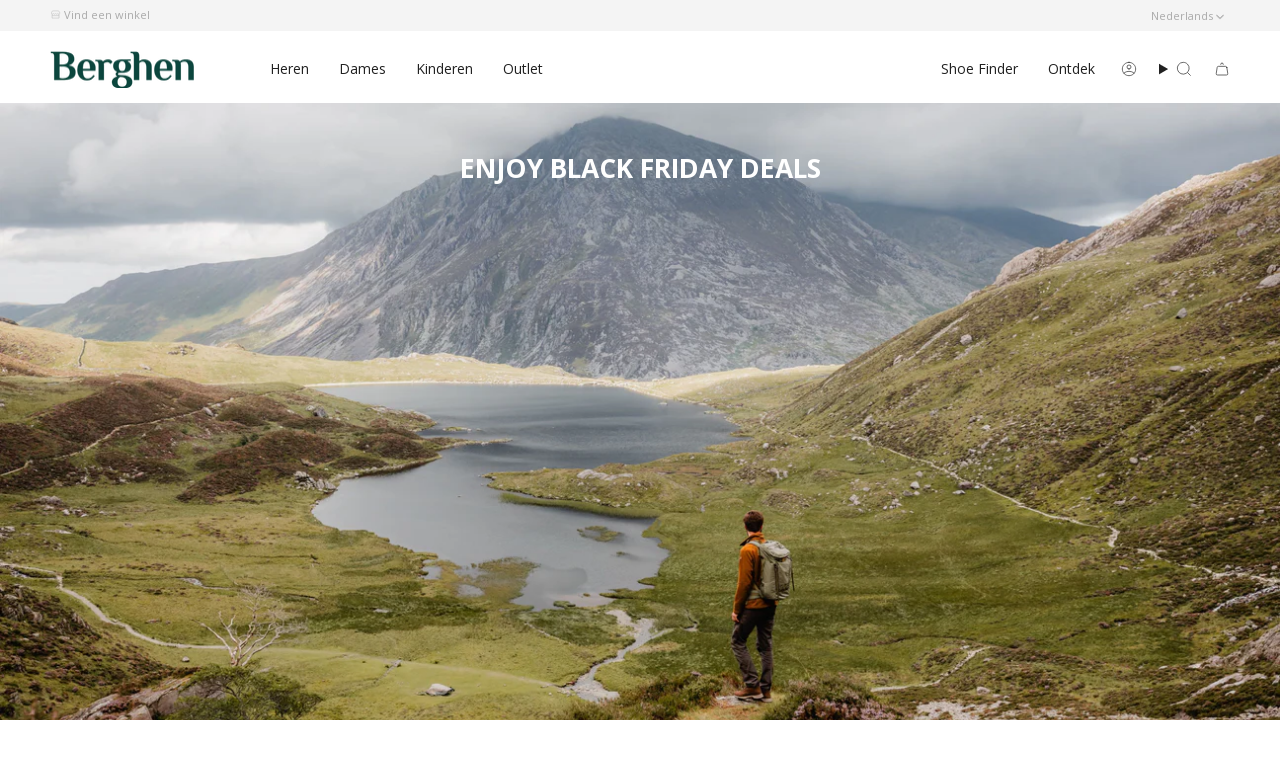

--- FILE ---
content_type: text/html; charset=utf-8
request_url: https://berghen.com/
body_size: 42126
content:
<!doctype html>
<html class="no-js no-touch supports-no-cookies" lang="nl">
<head>
  <meta name="facebook-domain-verification" content="twjfjaccrtv3c28fxwaataao03gflf" />
    <meta charset="UTF-8">
  <meta http-equiv="X-UA-Compatible" content="IE=edge">
  <meta name="viewport" content="width=device-width, initial-scale=1.0">
  <meta name="theme-color" content="#00665e">
  <link rel="canonical" href="https://berghen.com/">
  <link rel="preconnect" href="https://cdn.shopify.com" crossorigin>
  <!-- ======================= Broadcast Theme V5.1.2 ========================= --><link rel="preconnect" href="https://fonts.shopifycdn.com" crossorigin><link href="//berghen.com/cdn/shop/t/3/assets/theme.css?v=6509272869799686821698788454" as="style" rel="preload">
  <link href="//berghen.com/cdn/shop/t/3/assets/vendor.js?v=93779096473886333451689328008" as="script" rel="preload">
  <link href="//berghen.com/cdn/shop/t/3/assets/theme.js?v=76068313012163680871689328008" as="script" rel="preload">

    <link rel="icon" type="image/png" href="//berghen.com/cdn/shop/files/logo_berghen_rvb_montagne_uniquement_sans_fond.png?crop=center&height=32&v=1689430327&width=32">
  

  <!-- Title and description ================================================ -->
  
  <title>
    
    Hiking Shoes &amp; Boots
    
    
    
      &ndash; Berghen
    
  </title>

  
    <meta name="description" content="Discover all our walking and hiking shoes for men.">
  

  <meta property="og:site_name" content="Berghen">
<meta property="og:url" content="https://berghen.com/">
<meta property="og:title" content="Hiking Shoes &amp; Boots">
<meta property="og:type" content="website">
<meta property="og:description" content="Discover all our walking and hiking shoes for men."><meta property="og:image" content="http://berghen.com/cdn/shop/files/logo_berghen_forest_sans_fond.png?height=628&pad_color=fff&v=1689329277&width=1200">
  <meta property="og:image:secure_url" content="https://berghen.com/cdn/shop/files/logo_berghen_forest_sans_fond.png?height=628&pad_color=fff&v=1689329277&width=1200">
  <meta property="og:image:width" content="1200">
  <meta property="og:image:height" content="628"><meta name="twitter:card" content="summary_large_image">
<meta name="twitter:title" content="Hiking Shoes &amp; Boots">
<meta name="twitter:description" content="Discover all our walking and hiking shoes for men.">

  <!-- CSS ================================================================== -->

  <link href="//berghen.com/cdn/shop/t/3/assets/font-settings.css?v=171153434021965417711759342768" rel="stylesheet" type="text/css" media="all" />

  
<style data-shopify>

:root {--scrollbar-width: 0px;





--COLOR-VIDEO-BG: #f2f2f2;
--COLOR-BG-BRIGHTER: #f2f2f2;--COLOR-BG: #ffffff;--COLOR-BG-ALPHA-25: rgba(255, 255, 255, 0.25);
--COLOR-BG-TRANSPARENT: rgba(255, 255, 255, 0);
--COLOR-BG-SECONDARY: #F7F9FA;
--COLOR-BG-SECONDARY-LIGHTEN: #ffffff;
--COLOR-BG-RGB: 255, 255, 255;

--COLOR-TEXT-DARK: #000000;
--COLOR-TEXT: #212121;
--COLOR-TEXT-LIGHT: #646464;


/* === Opacity shades of grey ===*/
--COLOR-A5:  rgba(33, 33, 33, 0.05);
--COLOR-A10: rgba(33, 33, 33, 0.1);
--COLOR-A15: rgba(33, 33, 33, 0.15);
--COLOR-A20: rgba(33, 33, 33, 0.2);
--COLOR-A25: rgba(33, 33, 33, 0.25);
--COLOR-A30: rgba(33, 33, 33, 0.3);
--COLOR-A35: rgba(33, 33, 33, 0.35);
--COLOR-A40: rgba(33, 33, 33, 0.4);
--COLOR-A45: rgba(33, 33, 33, 0.45);
--COLOR-A50: rgba(33, 33, 33, 0.5);
--COLOR-A55: rgba(33, 33, 33, 0.55);
--COLOR-A60: rgba(33, 33, 33, 0.6);
--COLOR-A65: rgba(33, 33, 33, 0.65);
--COLOR-A70: rgba(33, 33, 33, 0.7);
--COLOR-A75: rgba(33, 33, 33, 0.75);
--COLOR-A80: rgba(33, 33, 33, 0.8);
--COLOR-A85: rgba(33, 33, 33, 0.85);
--COLOR-A90: rgba(33, 33, 33, 0.9);
--COLOR-A95: rgba(33, 33, 33, 0.95);

--COLOR-BORDER: rgb(240, 240, 240);
--COLOR-BORDER-LIGHT: #f6f6f6;
--COLOR-BORDER-HAIRLINE: #f7f7f7;
--COLOR-BORDER-DARK: #bdbdbd;/* === Bright color ===*/
--COLOR-PRIMARY: #00665e;
--COLOR-PRIMARY-HOVER: #001a18;
--COLOR-PRIMARY-FADE: rgba(0, 102, 94, 0.05);
--COLOR-PRIMARY-FADE-HOVER: rgba(0, 102, 94, 0.1);
--COLOR-PRIMARY-LIGHT: #00ffeb;--COLOR-PRIMARY-OPPOSITE: #ffffff;



/* === link Color ===*/
--COLOR-LINK: #212121;
--COLOR-LINK-HOVER: rgba(33, 33, 33, 0.7);
--COLOR-LINK-FADE: rgba(33, 33, 33, 0.05);
--COLOR-LINK-FADE-HOVER: rgba(33, 33, 33, 0.1);--COLOR-LINK-OPPOSITE: #ffffff;


/* === Product grid sale tags ===*/
--COLOR-SALE-BG: #f9dee5;
--COLOR-SALE-TEXT: #af7b88;--COLOR-SALE-TEXT-SECONDARY: #f9dee5;

/* === Product grid badges ===*/
--COLOR-BADGE-BG: #ffffff;
--COLOR-BADGE-TEXT: #212121;

/* === Product sale color ===*/
--COLOR-SALE: #d20000;

/* === Gray background on Product grid items ===*/--filter-bg: 1.0;/* === Helper colors for form error states ===*/
--COLOR-ERROR: #721C24;
--COLOR-ERROR-BG: #F8D7DA;
--COLOR-ERROR-BORDER: #F5C6CB;



  --RADIUS: 0px;
  --RADIUS-SELECT: 0px;

--COLOR-HEADER-BG: #ffffff;--COLOR-HEADER-BG-TRANSPARENT: rgba(255, 255, 255, 0);
--COLOR-HEADER-LINK: #212121;
--COLOR-HEADER-LINK-HOVER: rgba(33, 33, 33, 0.7);

--COLOR-MENU-BG: #ffffff;
--COLOR-MENU-LINK: #212121;
--COLOR-MENU-LINK-HOVER: rgba(33, 33, 33, 0.7);
--COLOR-SUBMENU-BG: #ffffff;
--COLOR-SUBMENU-LINK: #212121;
--COLOR-SUBMENU-LINK-HOVER: rgba(33, 33, 33, 0.7);
--COLOR-SUBMENU-TEXT-LIGHT: #646464;
--COLOR-MENU-TRANSPARENT: #ffffff;
--COLOR-MENU-TRANSPARENT-HOVER: rgba(255, 255, 255, 0.7);

--COLOR-FOOTER-BG: #00665e;
--COLOR-FOOTER-TEXT: #ffffff;
--COLOR-FOOTER-TEXT-A35: rgba(255, 255, 255, 0.35);
--COLOR-FOOTER-TEXT-A75: rgba(255, 255, 255, 0.75);
--COLOR-FOOTER-LINK: #ffffff;
--COLOR-FOOTER-LINK-HOVER: rgba(255, 255, 255, 0.7);
--COLOR-FOOTER-BORDER: #ffffff;

--TRANSPARENT: rgba(255, 255, 255, 0);

/* === Default overlay opacity ===*/
--overlay-opacity: 0;
--underlay-opacity: 1;
--underlay-bg: rgba(0,0,0,0.4);

/* === Custom Cursor ===*/
--ICON-ZOOM-IN: url( "//berghen.com/cdn/shop/t/3/assets/icon-zoom-in.svg?v=182473373117644429561689328008" );
--ICON-ZOOM-OUT: url( "//berghen.com/cdn/shop/t/3/assets/icon-zoom-out.svg?v=101497157853986683871689328008" );

/* === Custom Icons ===*/


  
  --ICON-ADD-BAG: url( "//berghen.com/cdn/shop/t/3/assets/icon-add-bag.svg?v=23763382405227654651689328008" );
  --ICON-ADD-CART: url( "//berghen.com/cdn/shop/t/3/assets/icon-add-cart.svg?v=3962293684743587821689328008" );
  --ICON-ARROW-LEFT: url( "//berghen.com/cdn/shop/t/3/assets/icon-arrow-left.svg?v=136066145774695772731689328008" );
  --ICON-ARROW-RIGHT: url( "//berghen.com/cdn/shop/t/3/assets/icon-arrow-right.svg?v=150928298113663093401689328008" );
  --ICON-SELECT: url("//berghen.com/cdn/shop/t/3/assets/icon-select.svg?v=167170173659852274001689328008");


--PRODUCT-GRID-ASPECT-RATIO: 100%;

/* === Typography ===*/
--FONT-WEIGHT-BODY: 300;
--FONT-WEIGHT-BODY-BOLD: 400;

--FONT-STACK-BODY: "Open Sans", sans-serif;
--FONT-STYLE-BODY: normal;
--FONT-STYLE-BODY-ITALIC: italic;
--FONT-ADJUST-BODY: 1.0;

--FONT-WEIGHT-HEADING: 700;
--FONT-WEIGHT-HEADING-BOLD: 800;

--FONT-STACK-HEADING: "Open Sans", sans-serif;
--FONT-STYLE-HEADING: normal;
--FONT-STYLE-HEADING-ITALIC: italic;
--FONT-ADJUST-HEADING: 1.15;

--FONT-STACK-NAV: "Open Sans", sans-serif;
--FONT-STYLE-NAV: normal;
--FONT-STYLE-NAV-ITALIC: italic;
--FONT-ADJUST-NAV: 1.0;

--FONT-WEIGHT-NAV: 300;
--FONT-WEIGHT-NAV-BOLD: 400;

--FONT-SIZE-BASE: 1.0rem;
--FONT-SIZE-BASE-PERCENT: 1.0;

/* === Parallax ===*/
--PARALLAX-STRENGTH-MIN: 120.0%;
--PARALLAX-STRENGTH-MAX: 130.0%;--COLUMNS: 4;
--COLUMNS-MEDIUM: 3;
--COLUMNS-SMALL: 2;
--COLUMNS-MOBILE: 1;--LAYOUT-OUTER: 50px;
  --LAYOUT-GUTTER: 32px;
  --LAYOUT-OUTER-MEDIUM: 30px;
  --LAYOUT-GUTTER-MEDIUM: 22px;
  --LAYOUT-OUTER-SMALL: 16px;
  --LAYOUT-GUTTER-SMALL: 16px;--base-animation-delay: 0ms;
--line-height-normal: 1.375; /* Equals to line-height: normal; */--SIDEBAR-WIDTH: 288px;
  --SIDEBAR-WIDTH-MEDIUM: 258px;--DRAWER-WIDTH: 380px;--ICON-STROKE-WIDTH: 1px;/* === Button General ===*/
--BTN-FONT-STACK: Figtree, sans-serif;
--BTN-FONT-WEIGHT: 400;
--BTN-FONT-STYLE: normal;
--BTN-FONT-SIZE: 13px;

--BTN-LETTER-SPACING: 0.1em;
--BTN-UPPERCASE: uppercase;
--BTN-TEXT-ARROW-OFFSET: -1px;

/* === Button Primary ===*/
--BTN-PRIMARY-BORDER-COLOR: #212121;
--BTN-PRIMARY-BG-COLOR: #212121;
--BTN-PRIMARY-TEXT-COLOR: #ffffff;


  --BTN-PRIMARY-BG-COLOR-BRIGHTER: #3b3b3b;


/* === Button Secondary ===*/
--BTN-SECONDARY-BORDER-COLOR: #00665e;
--BTN-SECONDARY-BG-COLOR: #00665e;
--BTN-SECONDARY-TEXT-COLOR: #ffffff;


  --BTN-SECONDARY-BG-COLOR-BRIGHTER: #004d47;


/* === Button White ===*/
--TEXT-BTN-BORDER-WHITE: #fff;
--TEXT-BTN-BG-WHITE: #fff;
--TEXT-BTN-WHITE: #000;
--TEXT-BTN-BG-WHITE-BRIGHTER: #f2f2f2;

/* === Button Black ===*/
--TEXT-BTN-BG-BLACK: #000;
--TEXT-BTN-BORDER-BLACK: #000;
--TEXT-BTN-BLACK: #fff;
--TEXT-BTN-BG-BLACK-BRIGHTER: #1a1a1a;

/* === Cart Gradient ===*/


  --FREE-SHIPPING-GRADIENT: linear-gradient(to right, var(--COLOR-PRIMARY-LIGHT) 0%, var(--COLOR-PRIMARY) 100%);


}

::backdrop {
  --underlay-opacity: 1;
  --underlay-bg: rgba(0,0,0,0.4);
}
</style>


  <link href="//berghen.com/cdn/shop/t/3/assets/theme.css?v=6509272869799686821698788454" rel="stylesheet" type="text/css" media="all" />

<script>
    if (window.navigator.userAgent.indexOf('MSIE ') > 0 || window.navigator.userAgent.indexOf('Trident/') > 0) {
      document.documentElement.className = document.documentElement.className + ' ie';

      var scripts = document.getElementsByTagName('script')[0];
      var polyfill = document.createElement("script");
      polyfill.defer = true;
      polyfill.src = "//berghen.com/cdn/shop/t/3/assets/ie11.js?v=144489047535103983231689328008";

      scripts.parentNode.insertBefore(polyfill, scripts);
    } else {
      document.documentElement.className = document.documentElement.className.replace('no-js', 'js');
    }

    document.documentElement.style.setProperty('--scrollbar-width', `${getScrollbarWidth()}px`);

    function getScrollbarWidth() {
      // Creating invisible container
      const outer = document.createElement('div');
      outer.style.visibility = 'hidden';
      outer.style.overflow = 'scroll'; // forcing scrollbar to appear
      outer.style.msOverflowStyle = 'scrollbar'; // needed for WinJS apps
      document.documentElement.appendChild(outer);

      // Creating inner element and placing it in the container
      const inner = document.createElement('div');
      outer.appendChild(inner);

      // Calculating difference between container's full width and the child width
      const scrollbarWidth = outer.offsetWidth - inner.offsetWidth;

      // Removing temporary elements from the DOM
      outer.parentNode.removeChild(outer);

      return scrollbarWidth;
    }

    let root = '/';
    if (root[root.length - 1] !== '/') {
      root = root + '/';
    }

    window.theme = {
      routes: {
        root: root,
        cart_url: '/cart',
        cart_add_url: '/cart/add',
        cart_change_url: '/cart/change',
        product_recommendations_url: '/recommendations/products',
        predictive_search_url: '/search/suggest',
        addresses_url: '/account/addresses'
      },
      assets: {
        photoswipe: '//berghen.com/cdn/shop/t/3/assets/photoswipe.js?v=162613001030112971491689328008',
        smoothscroll: '//berghen.com/cdn/shop/t/3/assets/smoothscroll.js?v=37906625415260927261689328008',
      },
      strings: {
        addToCart: "Toevoegen aan winkelmandje",
        cartAcceptanceError: "Je moet onze algemene voorwaarden accepteren.",
        soldOut: "Uitverkocht",
        from: "Van",
        preOrder: "Pre-order",
        sale: "Korting",
        subscription: "Abonneer",
        unavailable: "Niet beschikbaar",
        unitPrice: "Prijs per artikel",
        unitPriceSeparator: "per",
        shippingCalcSubmitButton: "Verzending berekend",
        shippingCalcSubmitButtonDisabled: "Berekenen...",
        selectValue: "Selecteer waarde",
        selectColor: "Selecteer kleur",
        oneColor: "Kleur",
        otherColor: "Kleuren",
        upsellAddToCart: "Toevoegen",
        free: "Gratis",
        swatchesColor: "Kleur"
      },
      settings: {
        customerLoggedIn: null ? true : false,
        cartDrawerEnabled: true,
        enableQuickAdd: true,
        enableAnimations: true,
        variantOnSale: false,
      },
      moneyFormat: false ? "€{{amount_with_comma_separator}} EUR" : "€{{amount_with_comma_separator}}",
      moneyWithoutCurrencyFormat: "€{{amount_with_comma_separator}}",
      moneyWithCurrencyFormat: "€{{amount_with_comma_separator}} EUR",
      subtotal: 0,
      info: {
        name: 'broadcast'
      },
      version: '5.1.2'
    };

    if (window.performance) {
      window.performance.mark('init');
    } else {
      window.fastNetworkAndCPU = false;
    }
  </script>

  
    <script src="//berghen.com/cdn/shopifycloud/storefront/assets/themes_support/shopify_common-5f594365.js" defer="defer"></script>
  

  <!-- Theme Javascript ============================================================== -->
  <script src="//berghen.com/cdn/shop/t/3/assets/vendor.js?v=93779096473886333451689328008" defer="defer"></script>
  <script src="//berghen.com/cdn/shop/t/3/assets/theme.js?v=76068313012163680871689328008" defer="defer"></script><!-- Shopify app scripts =========================================================== -->

  <script>window.performance && window.performance.mark && window.performance.mark('shopify.content_for_header.start');</script><meta name="facebook-domain-verification" content="v6k4gsyj0rtg6t98kf8k22tp9rgy3x">
<meta name="google-site-verification" content="BmAkOXivy56dlR_-UX3g9Bx_vc091_nBCNr8lcxW5t8">
<meta id="shopify-digital-wallet" name="shopify-digital-wallet" content="/76921569553/digital_wallets/dialog">
<meta name="shopify-checkout-api-token" content="739e74f08160c47e587637aec490d0d0">
<link rel="alternate" hreflang="x-default" href="https://berghen.com/">
<link rel="alternate" hreflang="nl-BE" href="https://berghen.com/">
<link rel="alternate" hreflang="en-BE" href="https://berghen.com/en">
<link rel="alternate" hreflang="fr-BE" href="https://berghen.com/fr">
<link rel="alternate" hreflang="de-BE" href="https://berghen.com/de">
<script async="async" src="/checkouts/internal/preloads.js?locale=nl-BE"></script>
<script id="apple-pay-shop-capabilities" type="application/json">{"shopId":76921569553,"countryCode":"BE","currencyCode":"EUR","merchantCapabilities":["supports3DS"],"merchantId":"gid:\/\/shopify\/Shop\/76921569553","merchantName":"Berghen","requiredBillingContactFields":["postalAddress","email"],"requiredShippingContactFields":["postalAddress","email"],"shippingType":"shipping","supportedNetworks":["visa","maestro","masterCard"],"total":{"type":"pending","label":"Berghen","amount":"1.00"},"shopifyPaymentsEnabled":true,"supportsSubscriptions":true}</script>
<script id="shopify-features" type="application/json">{"accessToken":"739e74f08160c47e587637aec490d0d0","betas":["rich-media-storefront-analytics"],"domain":"berghen.com","predictiveSearch":true,"shopId":76921569553,"locale":"nl"}</script>
<script>var Shopify = Shopify || {};
Shopify.shop = "berghenshop.myshopify.com";
Shopify.locale = "nl";
Shopify.currency = {"active":"EUR","rate":"1.0"};
Shopify.country = "BE";
Shopify.theme = {"name":"Broadcast","id":154210271505,"schema_name":"Broadcast","schema_version":"5.1.2","theme_store_id":868,"role":"main"};
Shopify.theme.handle = "null";
Shopify.theme.style = {"id":null,"handle":null};
Shopify.cdnHost = "berghen.com/cdn";
Shopify.routes = Shopify.routes || {};
Shopify.routes.root = "/";</script>
<script type="module">!function(o){(o.Shopify=o.Shopify||{}).modules=!0}(window);</script>
<script>!function(o){function n(){var o=[];function n(){o.push(Array.prototype.slice.apply(arguments))}return n.q=o,n}var t=o.Shopify=o.Shopify||{};t.loadFeatures=n(),t.autoloadFeatures=n()}(window);</script>
<script id="shop-js-analytics" type="application/json">{"pageType":"index"}</script>
<script defer="defer" async type="module" src="//berghen.com/cdn/shopifycloud/shop-js/modules/v2/client.init-shop-cart-sync_UynczhNm.nl.esm.js"></script>
<script defer="defer" async type="module" src="//berghen.com/cdn/shopifycloud/shop-js/modules/v2/chunk.common_DcaMryZs.esm.js"></script>
<script defer="defer" async type="module" src="//berghen.com/cdn/shopifycloud/shop-js/modules/v2/chunk.modal_BN20bkrG.esm.js"></script>
<script type="module">
  await import("//berghen.com/cdn/shopifycloud/shop-js/modules/v2/client.init-shop-cart-sync_UynczhNm.nl.esm.js");
await import("//berghen.com/cdn/shopifycloud/shop-js/modules/v2/chunk.common_DcaMryZs.esm.js");
await import("//berghen.com/cdn/shopifycloud/shop-js/modules/v2/chunk.modal_BN20bkrG.esm.js");

  window.Shopify.SignInWithShop?.initShopCartSync?.({"fedCMEnabled":true,"windoidEnabled":true});

</script>
<script>(function() {
  var isLoaded = false;
  function asyncLoad() {
    if (isLoaded) return;
    isLoaded = true;
    var urls = ["https:\/\/cdn.nfcube.com\/instafeed-4063e15fd8a4cac988b4b9e2c3ca2694.js?shop=berghenshop.myshopify.com"];
    for (var i = 0; i < urls.length; i++) {
      var s = document.createElement('script');
      s.type = 'text/javascript';
      s.async = true;
      s.src = urls[i];
      var x = document.getElementsByTagName('script')[0];
      x.parentNode.insertBefore(s, x);
    }
  };
  if(window.attachEvent) {
    window.attachEvent('onload', asyncLoad);
  } else {
    window.addEventListener('load', asyncLoad, false);
  }
})();</script>
<script id="__st">var __st={"a":76921569553,"offset":3600,"reqid":"0b329d2f-a7b3-4e1c-9fbf-e5ea41e2917b-1769615699","pageurl":"berghen.com\/","u":"3f5b4809c16a","p":"home"};</script>
<script>window.ShopifyPaypalV4VisibilityTracking = true;</script>
<script id="captcha-bootstrap">!function(){'use strict';const t='contact',e='account',n='new_comment',o=[[t,t],['blogs',n],['comments',n],[t,'customer']],c=[[e,'customer_login'],[e,'guest_login'],[e,'recover_customer_password'],[e,'create_customer']],r=t=>t.map((([t,e])=>`form[action*='/${t}']:not([data-nocaptcha='true']) input[name='form_type'][value='${e}']`)).join(','),a=t=>()=>t?[...document.querySelectorAll(t)].map((t=>t.form)):[];function s(){const t=[...o],e=r(t);return a(e)}const i='password',u='form_key',d=['recaptcha-v3-token','g-recaptcha-response','h-captcha-response',i],f=()=>{try{return window.sessionStorage}catch{return}},m='__shopify_v',_=t=>t.elements[u];function p(t,e,n=!1){try{const o=window.sessionStorage,c=JSON.parse(o.getItem(e)),{data:r}=function(t){const{data:e,action:n}=t;return t[m]||n?{data:e,action:n}:{data:t,action:n}}(c);for(const[e,n]of Object.entries(r))t.elements[e]&&(t.elements[e].value=n);n&&o.removeItem(e)}catch(o){console.error('form repopulation failed',{error:o})}}const l='form_type',E='cptcha';function T(t){t.dataset[E]=!0}const w=window,h=w.document,L='Shopify',v='ce_forms',y='captcha';let A=!1;((t,e)=>{const n=(g='f06e6c50-85a8-45c8-87d0-21a2b65856fe',I='https://cdn.shopify.com/shopifycloud/storefront-forms-hcaptcha/ce_storefront_forms_captcha_hcaptcha.v1.5.2.iife.js',D={infoText:'Beschermd door hCaptcha',privacyText:'Privacy',termsText:'Voorwaarden'},(t,e,n)=>{const o=w[L][v],c=o.bindForm;if(c)return c(t,g,e,D).then(n);var r;o.q.push([[t,g,e,D],n]),r=I,A||(h.body.append(Object.assign(h.createElement('script'),{id:'captcha-provider',async:!0,src:r})),A=!0)});var g,I,D;w[L]=w[L]||{},w[L][v]=w[L][v]||{},w[L][v].q=[],w[L][y]=w[L][y]||{},w[L][y].protect=function(t,e){n(t,void 0,e),T(t)},Object.freeze(w[L][y]),function(t,e,n,w,h,L){const[v,y,A,g]=function(t,e,n){const i=e?o:[],u=t?c:[],d=[...i,...u],f=r(d),m=r(i),_=r(d.filter((([t,e])=>n.includes(e))));return[a(f),a(m),a(_),s()]}(w,h,L),I=t=>{const e=t.target;return e instanceof HTMLFormElement?e:e&&e.form},D=t=>v().includes(t);t.addEventListener('submit',(t=>{const e=I(t);if(!e)return;const n=D(e)&&!e.dataset.hcaptchaBound&&!e.dataset.recaptchaBound,o=_(e),c=g().includes(e)&&(!o||!o.value);(n||c)&&t.preventDefault(),c&&!n&&(function(t){try{if(!f())return;!function(t){const e=f();if(!e)return;const n=_(t);if(!n)return;const o=n.value;o&&e.removeItem(o)}(t);const e=Array.from(Array(32),(()=>Math.random().toString(36)[2])).join('');!function(t,e){_(t)||t.append(Object.assign(document.createElement('input'),{type:'hidden',name:u})),t.elements[u].value=e}(t,e),function(t,e){const n=f();if(!n)return;const o=[...t.querySelectorAll(`input[type='${i}']`)].map((({name:t})=>t)),c=[...d,...o],r={};for(const[a,s]of new FormData(t).entries())c.includes(a)||(r[a]=s);n.setItem(e,JSON.stringify({[m]:1,action:t.action,data:r}))}(t,e)}catch(e){console.error('failed to persist form',e)}}(e),e.submit())}));const S=(t,e)=>{t&&!t.dataset[E]&&(n(t,e.some((e=>e===t))),T(t))};for(const o of['focusin','change'])t.addEventListener(o,(t=>{const e=I(t);D(e)&&S(e,y())}));const B=e.get('form_key'),M=e.get(l),P=B&&M;t.addEventListener('DOMContentLoaded',(()=>{const t=y();if(P)for(const e of t)e.elements[l].value===M&&p(e,B);[...new Set([...A(),...v().filter((t=>'true'===t.dataset.shopifyCaptcha))])].forEach((e=>S(e,t)))}))}(h,new URLSearchParams(w.location.search),n,t,e,['guest_login'])})(!0,!0)}();</script>
<script integrity="sha256-4kQ18oKyAcykRKYeNunJcIwy7WH5gtpwJnB7kiuLZ1E=" data-source-attribution="shopify.loadfeatures" defer="defer" src="//berghen.com/cdn/shopifycloud/storefront/assets/storefront/load_feature-a0a9edcb.js" crossorigin="anonymous"></script>
<script data-source-attribution="shopify.dynamic_checkout.dynamic.init">var Shopify=Shopify||{};Shopify.PaymentButton=Shopify.PaymentButton||{isStorefrontPortableWallets:!0,init:function(){window.Shopify.PaymentButton.init=function(){};var t=document.createElement("script");t.src="https://berghen.com/cdn/shopifycloud/portable-wallets/latest/portable-wallets.nl.js",t.type="module",document.head.appendChild(t)}};
</script>
<script data-source-attribution="shopify.dynamic_checkout.buyer_consent">
  function portableWalletsHideBuyerConsent(e){var t=document.getElementById("shopify-buyer-consent"),n=document.getElementById("shopify-subscription-policy-button");t&&n&&(t.classList.add("hidden"),t.setAttribute("aria-hidden","true"),n.removeEventListener("click",e))}function portableWalletsShowBuyerConsent(e){var t=document.getElementById("shopify-buyer-consent"),n=document.getElementById("shopify-subscription-policy-button");t&&n&&(t.classList.remove("hidden"),t.removeAttribute("aria-hidden"),n.addEventListener("click",e))}window.Shopify?.PaymentButton&&(window.Shopify.PaymentButton.hideBuyerConsent=portableWalletsHideBuyerConsent,window.Shopify.PaymentButton.showBuyerConsent=portableWalletsShowBuyerConsent);
</script>
<script data-source-attribution="shopify.dynamic_checkout.cart.bootstrap">document.addEventListener("DOMContentLoaded",(function(){function t(){return document.querySelector("shopify-accelerated-checkout-cart, shopify-accelerated-checkout")}if(t())Shopify.PaymentButton.init();else{new MutationObserver((function(e,n){t()&&(Shopify.PaymentButton.init(),n.disconnect())})).observe(document.body,{childList:!0,subtree:!0})}}));
</script>
<script id='scb4127' type='text/javascript' async='' src='https://berghen.com/cdn/shopifycloud/privacy-banner/storefront-banner.js'></script><link id="shopify-accelerated-checkout-styles" rel="stylesheet" media="screen" href="https://berghen.com/cdn/shopifycloud/portable-wallets/latest/accelerated-checkout-backwards-compat.css" crossorigin="anonymous">
<style id="shopify-accelerated-checkout-cart">
        #shopify-buyer-consent {
  margin-top: 1em;
  display: inline-block;
  width: 100%;
}

#shopify-buyer-consent.hidden {
  display: none;
}

#shopify-subscription-policy-button {
  background: none;
  border: none;
  padding: 0;
  text-decoration: underline;
  font-size: inherit;
  cursor: pointer;
}

#shopify-subscription-policy-button::before {
  box-shadow: none;
}

      </style>
<script id="sections-script" data-sections="footer" defer="defer" src="//berghen.com/cdn/shop/t/3/compiled_assets/scripts.js?v=504"></script>
<script>window.performance && window.performance.mark && window.performance.mark('shopify.content_for_header.end');</script>

<!-- BEGIN app block: shopify://apps/klaviyo-email-marketing-sms/blocks/klaviyo-onsite-embed/2632fe16-c075-4321-a88b-50b567f42507 -->












  <script async src="https://static.klaviyo.com/onsite/js/XL6ZMs/klaviyo.js?company_id=XL6ZMs"></script>
  <script>!function(){if(!window.klaviyo){window._klOnsite=window._klOnsite||[];try{window.klaviyo=new Proxy({},{get:function(n,i){return"push"===i?function(){var n;(n=window._klOnsite).push.apply(n,arguments)}:function(){for(var n=arguments.length,o=new Array(n),w=0;w<n;w++)o[w]=arguments[w];var t="function"==typeof o[o.length-1]?o.pop():void 0,e=new Promise((function(n){window._klOnsite.push([i].concat(o,[function(i){t&&t(i),n(i)}]))}));return e}}})}catch(n){window.klaviyo=window.klaviyo||[],window.klaviyo.push=function(){var n;(n=window._klOnsite).push.apply(n,arguments)}}}}();</script>

  




  <script>
    window.klaviyoReviewsProductDesignMode = false
  </script>







<!-- END app block --><link href="https://monorail-edge.shopifysvc.com" rel="dns-prefetch">
<script>(function(){if ("sendBeacon" in navigator && "performance" in window) {try {var session_token_from_headers = performance.getEntriesByType('navigation')[0].serverTiming.find(x => x.name == '_s').description;} catch {var session_token_from_headers = undefined;}var session_cookie_matches = document.cookie.match(/_shopify_s=([^;]*)/);var session_token_from_cookie = session_cookie_matches && session_cookie_matches.length === 2 ? session_cookie_matches[1] : "";var session_token = session_token_from_headers || session_token_from_cookie || "";function handle_abandonment_event(e) {var entries = performance.getEntries().filter(function(entry) {return /monorail-edge.shopifysvc.com/.test(entry.name);});if (!window.abandonment_tracked && entries.length === 0) {window.abandonment_tracked = true;var currentMs = Date.now();var navigation_start = performance.timing.navigationStart;var payload = {shop_id: 76921569553,url: window.location.href,navigation_start,duration: currentMs - navigation_start,session_token,page_type: "index"};window.navigator.sendBeacon("https://monorail-edge.shopifysvc.com/v1/produce", JSON.stringify({schema_id: "online_store_buyer_site_abandonment/1.1",payload: payload,metadata: {event_created_at_ms: currentMs,event_sent_at_ms: currentMs}}));}}window.addEventListener('pagehide', handle_abandonment_event);}}());</script>
<script id="web-pixels-manager-setup">(function e(e,d,r,n,o){if(void 0===o&&(o={}),!Boolean(null===(a=null===(i=window.Shopify)||void 0===i?void 0:i.analytics)||void 0===a?void 0:a.replayQueue)){var i,a;window.Shopify=window.Shopify||{};var t=window.Shopify;t.analytics=t.analytics||{};var s=t.analytics;s.replayQueue=[],s.publish=function(e,d,r){return s.replayQueue.push([e,d,r]),!0};try{self.performance.mark("wpm:start")}catch(e){}var l=function(){var e={modern:/Edge?\/(1{2}[4-9]|1[2-9]\d|[2-9]\d{2}|\d{4,})\.\d+(\.\d+|)|Firefox\/(1{2}[4-9]|1[2-9]\d|[2-9]\d{2}|\d{4,})\.\d+(\.\d+|)|Chrom(ium|e)\/(9{2}|\d{3,})\.\d+(\.\d+|)|(Maci|X1{2}).+ Version\/(15\.\d+|(1[6-9]|[2-9]\d|\d{3,})\.\d+)([,.]\d+|)( \(\w+\)|)( Mobile\/\w+|) Safari\/|Chrome.+OPR\/(9{2}|\d{3,})\.\d+\.\d+|(CPU[ +]OS|iPhone[ +]OS|CPU[ +]iPhone|CPU IPhone OS|CPU iPad OS)[ +]+(15[._]\d+|(1[6-9]|[2-9]\d|\d{3,})[._]\d+)([._]\d+|)|Android:?[ /-](13[3-9]|1[4-9]\d|[2-9]\d{2}|\d{4,})(\.\d+|)(\.\d+|)|Android.+Firefox\/(13[5-9]|1[4-9]\d|[2-9]\d{2}|\d{4,})\.\d+(\.\d+|)|Android.+Chrom(ium|e)\/(13[3-9]|1[4-9]\d|[2-9]\d{2}|\d{4,})\.\d+(\.\d+|)|SamsungBrowser\/([2-9]\d|\d{3,})\.\d+/,legacy:/Edge?\/(1[6-9]|[2-9]\d|\d{3,})\.\d+(\.\d+|)|Firefox\/(5[4-9]|[6-9]\d|\d{3,})\.\d+(\.\d+|)|Chrom(ium|e)\/(5[1-9]|[6-9]\d|\d{3,})\.\d+(\.\d+|)([\d.]+$|.*Safari\/(?![\d.]+ Edge\/[\d.]+$))|(Maci|X1{2}).+ Version\/(10\.\d+|(1[1-9]|[2-9]\d|\d{3,})\.\d+)([,.]\d+|)( \(\w+\)|)( Mobile\/\w+|) Safari\/|Chrome.+OPR\/(3[89]|[4-9]\d|\d{3,})\.\d+\.\d+|(CPU[ +]OS|iPhone[ +]OS|CPU[ +]iPhone|CPU IPhone OS|CPU iPad OS)[ +]+(10[._]\d+|(1[1-9]|[2-9]\d|\d{3,})[._]\d+)([._]\d+|)|Android:?[ /-](13[3-9]|1[4-9]\d|[2-9]\d{2}|\d{4,})(\.\d+|)(\.\d+|)|Mobile Safari.+OPR\/([89]\d|\d{3,})\.\d+\.\d+|Android.+Firefox\/(13[5-9]|1[4-9]\d|[2-9]\d{2}|\d{4,})\.\d+(\.\d+|)|Android.+Chrom(ium|e)\/(13[3-9]|1[4-9]\d|[2-9]\d{2}|\d{4,})\.\d+(\.\d+|)|Android.+(UC? ?Browser|UCWEB|U3)[ /]?(15\.([5-9]|\d{2,})|(1[6-9]|[2-9]\d|\d{3,})\.\d+)\.\d+|SamsungBrowser\/(5\.\d+|([6-9]|\d{2,})\.\d+)|Android.+MQ{2}Browser\/(14(\.(9|\d{2,})|)|(1[5-9]|[2-9]\d|\d{3,})(\.\d+|))(\.\d+|)|K[Aa][Ii]OS\/(3\.\d+|([4-9]|\d{2,})\.\d+)(\.\d+|)/},d=e.modern,r=e.legacy,n=navigator.userAgent;return n.match(d)?"modern":n.match(r)?"legacy":"unknown"}(),u="modern"===l?"modern":"legacy",c=(null!=n?n:{modern:"",legacy:""})[u],f=function(e){return[e.baseUrl,"/wpm","/b",e.hashVersion,"modern"===e.buildTarget?"m":"l",".js"].join("")}({baseUrl:d,hashVersion:r,buildTarget:u}),m=function(e){var d=e.version,r=e.bundleTarget,n=e.surface,o=e.pageUrl,i=e.monorailEndpoint;return{emit:function(e){var a=e.status,t=e.errorMsg,s=(new Date).getTime(),l=JSON.stringify({metadata:{event_sent_at_ms:s},events:[{schema_id:"web_pixels_manager_load/3.1",payload:{version:d,bundle_target:r,page_url:o,status:a,surface:n,error_msg:t},metadata:{event_created_at_ms:s}}]});if(!i)return console&&console.warn&&console.warn("[Web Pixels Manager] No Monorail endpoint provided, skipping logging."),!1;try{return self.navigator.sendBeacon.bind(self.navigator)(i,l)}catch(e){}var u=new XMLHttpRequest;try{return u.open("POST",i,!0),u.setRequestHeader("Content-Type","text/plain"),u.send(l),!0}catch(e){return console&&console.warn&&console.warn("[Web Pixels Manager] Got an unhandled error while logging to Monorail."),!1}}}}({version:r,bundleTarget:l,surface:e.surface,pageUrl:self.location.href,monorailEndpoint:e.monorailEndpoint});try{o.browserTarget=l,function(e){var d=e.src,r=e.async,n=void 0===r||r,o=e.onload,i=e.onerror,a=e.sri,t=e.scriptDataAttributes,s=void 0===t?{}:t,l=document.createElement("script"),u=document.querySelector("head"),c=document.querySelector("body");if(l.async=n,l.src=d,a&&(l.integrity=a,l.crossOrigin="anonymous"),s)for(var f in s)if(Object.prototype.hasOwnProperty.call(s,f))try{l.dataset[f]=s[f]}catch(e){}if(o&&l.addEventListener("load",o),i&&l.addEventListener("error",i),u)u.appendChild(l);else{if(!c)throw new Error("Did not find a head or body element to append the script");c.appendChild(l)}}({src:f,async:!0,onload:function(){if(!function(){var e,d;return Boolean(null===(d=null===(e=window.Shopify)||void 0===e?void 0:e.analytics)||void 0===d?void 0:d.initialized)}()){var d=window.webPixelsManager.init(e)||void 0;if(d){var r=window.Shopify.analytics;r.replayQueue.forEach((function(e){var r=e[0],n=e[1],o=e[2];d.publishCustomEvent(r,n,o)})),r.replayQueue=[],r.publish=d.publishCustomEvent,r.visitor=d.visitor,r.initialized=!0}}},onerror:function(){return m.emit({status:"failed",errorMsg:"".concat(f," has failed to load")})},sri:function(e){var d=/^sha384-[A-Za-z0-9+/=]+$/;return"string"==typeof e&&d.test(e)}(c)?c:"",scriptDataAttributes:o}),m.emit({status:"loading"})}catch(e){m.emit({status:"failed",errorMsg:(null==e?void 0:e.message)||"Unknown error"})}}})({shopId: 76921569553,storefrontBaseUrl: "https://berghen.com",extensionsBaseUrl: "https://extensions.shopifycdn.com/cdn/shopifycloud/web-pixels-manager",monorailEndpoint: "https://monorail-edge.shopifysvc.com/unstable/produce_batch",surface: "storefront-renderer",enabledBetaFlags: ["2dca8a86"],webPixelsConfigList: [{"id":"2292449658","configuration":"{\"accountID\":\"XL6ZMs\",\"webPixelConfig\":\"eyJlbmFibGVBZGRlZFRvQ2FydEV2ZW50cyI6IHRydWV9\"}","eventPayloadVersion":"v1","runtimeContext":"STRICT","scriptVersion":"524f6c1ee37bacdca7657a665bdca589","type":"APP","apiClientId":123074,"privacyPurposes":["ANALYTICS","MARKETING"],"dataSharingAdjustments":{"protectedCustomerApprovalScopes":["read_customer_address","read_customer_email","read_customer_name","read_customer_personal_data","read_customer_phone"]}},{"id":"914817402","configuration":"{\"config\":\"{\\\"pixel_id\\\":\\\"G-KEMNKDNH3T\\\",\\\"target_country\\\":\\\"BE\\\",\\\"gtag_events\\\":[{\\\"type\\\":\\\"search\\\",\\\"action_label\\\":[\\\"G-KEMNKDNH3T\\\",\\\"AW-881701485\\\/6LwgCKGIw_cYEO3ktqQD\\\"]},{\\\"type\\\":\\\"begin_checkout\\\",\\\"action_label\\\":[\\\"G-KEMNKDNH3T\\\",\\\"AW-881701485\\\/sPBvCKeIw_cYEO3ktqQD\\\"]},{\\\"type\\\":\\\"view_item\\\",\\\"action_label\\\":[\\\"G-KEMNKDNH3T\\\",\\\"AW-881701485\\\/pxNrCJ6Iw_cYEO3ktqQD\\\",\\\"MC-VCHT160HSQ\\\"]},{\\\"type\\\":\\\"purchase\\\",\\\"action_label\\\":[\\\"G-KEMNKDNH3T\\\",\\\"AW-881701485\\\/dzorCJiIw_cYEO3ktqQD\\\",\\\"MC-VCHT160HSQ\\\"]},{\\\"type\\\":\\\"page_view\\\",\\\"action_label\\\":[\\\"G-KEMNKDNH3T\\\",\\\"AW-881701485\\\/mVv5CJuIw_cYEO3ktqQD\\\",\\\"MC-VCHT160HSQ\\\"]},{\\\"type\\\":\\\"add_payment_info\\\",\\\"action_label\\\":[\\\"G-KEMNKDNH3T\\\",\\\"AW-881701485\\\/yQVFCKqIw_cYEO3ktqQD\\\"]},{\\\"type\\\":\\\"add_to_cart\\\",\\\"action_label\\\":[\\\"G-KEMNKDNH3T\\\",\\\"AW-881701485\\\/J4YNCKSIw_cYEO3ktqQD\\\"]}],\\\"enable_monitoring_mode\\\":false}\"}","eventPayloadVersion":"v1","runtimeContext":"OPEN","scriptVersion":"b2a88bafab3e21179ed38636efcd8a93","type":"APP","apiClientId":1780363,"privacyPurposes":[],"dataSharingAdjustments":{"protectedCustomerApprovalScopes":["read_customer_address","read_customer_email","read_customer_name","read_customer_personal_data","read_customer_phone"]}},{"id":"427852049","configuration":"{\"pixel_id\":\"3640255189589488\",\"pixel_type\":\"facebook_pixel\",\"metaapp_system_user_token\":\"-\"}","eventPayloadVersion":"v1","runtimeContext":"OPEN","scriptVersion":"ca16bc87fe92b6042fbaa3acc2fbdaa6","type":"APP","apiClientId":2329312,"privacyPurposes":["ANALYTICS","MARKETING","SALE_OF_DATA"],"dataSharingAdjustments":{"protectedCustomerApprovalScopes":["read_customer_address","read_customer_email","read_customer_name","read_customer_personal_data","read_customer_phone"]}},{"id":"shopify-app-pixel","configuration":"{}","eventPayloadVersion":"v1","runtimeContext":"STRICT","scriptVersion":"0450","apiClientId":"shopify-pixel","type":"APP","privacyPurposes":["ANALYTICS","MARKETING"]},{"id":"shopify-custom-pixel","eventPayloadVersion":"v1","runtimeContext":"LAX","scriptVersion":"0450","apiClientId":"shopify-pixel","type":"CUSTOM","privacyPurposes":["ANALYTICS","MARKETING"]}],isMerchantRequest: false,initData: {"shop":{"name":"Berghen","paymentSettings":{"currencyCode":"EUR"},"myshopifyDomain":"berghenshop.myshopify.com","countryCode":"BE","storefrontUrl":"https:\/\/berghen.com"},"customer":null,"cart":null,"checkout":null,"productVariants":[],"purchasingCompany":null},},"https://berghen.com/cdn","fcfee988w5aeb613cpc8e4bc33m6693e112",{"modern":"","legacy":""},{"shopId":"76921569553","storefrontBaseUrl":"https:\/\/berghen.com","extensionBaseUrl":"https:\/\/extensions.shopifycdn.com\/cdn\/shopifycloud\/web-pixels-manager","surface":"storefront-renderer","enabledBetaFlags":"[\"2dca8a86\"]","isMerchantRequest":"false","hashVersion":"fcfee988w5aeb613cpc8e4bc33m6693e112","publish":"custom","events":"[[\"page_viewed\",{}]]"});</script><script>
  window.ShopifyAnalytics = window.ShopifyAnalytics || {};
  window.ShopifyAnalytics.meta = window.ShopifyAnalytics.meta || {};
  window.ShopifyAnalytics.meta.currency = 'EUR';
  var meta = {"page":{"pageType":"home","requestId":"0b329d2f-a7b3-4e1c-9fbf-e5ea41e2917b-1769615699"}};
  for (var attr in meta) {
    window.ShopifyAnalytics.meta[attr] = meta[attr];
  }
</script>
<script class="analytics">
  (function () {
    var customDocumentWrite = function(content) {
      var jquery = null;

      if (window.jQuery) {
        jquery = window.jQuery;
      } else if (window.Checkout && window.Checkout.$) {
        jquery = window.Checkout.$;
      }

      if (jquery) {
        jquery('body').append(content);
      }
    };

    var hasLoggedConversion = function(token) {
      if (token) {
        return document.cookie.indexOf('loggedConversion=' + token) !== -1;
      }
      return false;
    }

    var setCookieIfConversion = function(token) {
      if (token) {
        var twoMonthsFromNow = new Date(Date.now());
        twoMonthsFromNow.setMonth(twoMonthsFromNow.getMonth() + 2);

        document.cookie = 'loggedConversion=' + token + '; expires=' + twoMonthsFromNow;
      }
    }

    var trekkie = window.ShopifyAnalytics.lib = window.trekkie = window.trekkie || [];
    if (trekkie.integrations) {
      return;
    }
    trekkie.methods = [
      'identify',
      'page',
      'ready',
      'track',
      'trackForm',
      'trackLink'
    ];
    trekkie.factory = function(method) {
      return function() {
        var args = Array.prototype.slice.call(arguments);
        args.unshift(method);
        trekkie.push(args);
        return trekkie;
      };
    };
    for (var i = 0; i < trekkie.methods.length; i++) {
      var key = trekkie.methods[i];
      trekkie[key] = trekkie.factory(key);
    }
    trekkie.load = function(config) {
      trekkie.config = config || {};
      trekkie.config.initialDocumentCookie = document.cookie;
      var first = document.getElementsByTagName('script')[0];
      var script = document.createElement('script');
      script.type = 'text/javascript';
      script.onerror = function(e) {
        var scriptFallback = document.createElement('script');
        scriptFallback.type = 'text/javascript';
        scriptFallback.onerror = function(error) {
                var Monorail = {
      produce: function produce(monorailDomain, schemaId, payload) {
        var currentMs = new Date().getTime();
        var event = {
          schema_id: schemaId,
          payload: payload,
          metadata: {
            event_created_at_ms: currentMs,
            event_sent_at_ms: currentMs
          }
        };
        return Monorail.sendRequest("https://" + monorailDomain + "/v1/produce", JSON.stringify(event));
      },
      sendRequest: function sendRequest(endpointUrl, payload) {
        // Try the sendBeacon API
        if (window && window.navigator && typeof window.navigator.sendBeacon === 'function' && typeof window.Blob === 'function' && !Monorail.isIos12()) {
          var blobData = new window.Blob([payload], {
            type: 'text/plain'
          });

          if (window.navigator.sendBeacon(endpointUrl, blobData)) {
            return true;
          } // sendBeacon was not successful

        } // XHR beacon

        var xhr = new XMLHttpRequest();

        try {
          xhr.open('POST', endpointUrl);
          xhr.setRequestHeader('Content-Type', 'text/plain');
          xhr.send(payload);
        } catch (e) {
          console.log(e);
        }

        return false;
      },
      isIos12: function isIos12() {
        return window.navigator.userAgent.lastIndexOf('iPhone; CPU iPhone OS 12_') !== -1 || window.navigator.userAgent.lastIndexOf('iPad; CPU OS 12_') !== -1;
      }
    };
    Monorail.produce('monorail-edge.shopifysvc.com',
      'trekkie_storefront_load_errors/1.1',
      {shop_id: 76921569553,
      theme_id: 154210271505,
      app_name: "storefront",
      context_url: window.location.href,
      source_url: "//berghen.com/cdn/s/trekkie.storefront.a804e9514e4efded663580eddd6991fcc12b5451.min.js"});

        };
        scriptFallback.async = true;
        scriptFallback.src = '//berghen.com/cdn/s/trekkie.storefront.a804e9514e4efded663580eddd6991fcc12b5451.min.js';
        first.parentNode.insertBefore(scriptFallback, first);
      };
      script.async = true;
      script.src = '//berghen.com/cdn/s/trekkie.storefront.a804e9514e4efded663580eddd6991fcc12b5451.min.js';
      first.parentNode.insertBefore(script, first);
    };
    trekkie.load(
      {"Trekkie":{"appName":"storefront","development":false,"defaultAttributes":{"shopId":76921569553,"isMerchantRequest":null,"themeId":154210271505,"themeCityHash":"15082747954195845298","contentLanguage":"nl","currency":"EUR"},"isServerSideCookieWritingEnabled":true,"monorailRegion":"shop_domain","enabledBetaFlags":["65f19447","b5387b81"]},"Session Attribution":{},"S2S":{"facebookCapiEnabled":true,"source":"trekkie-storefront-renderer","apiClientId":580111}}
    );

    var loaded = false;
    trekkie.ready(function() {
      if (loaded) return;
      loaded = true;

      window.ShopifyAnalytics.lib = window.trekkie;

      var originalDocumentWrite = document.write;
      document.write = customDocumentWrite;
      try { window.ShopifyAnalytics.merchantGoogleAnalytics.call(this); } catch(error) {};
      document.write = originalDocumentWrite;

      window.ShopifyAnalytics.lib.page(null,{"pageType":"home","requestId":"0b329d2f-a7b3-4e1c-9fbf-e5ea41e2917b-1769615699","shopifyEmitted":true});

      var match = window.location.pathname.match(/checkouts\/(.+)\/(thank_you|post_purchase)/)
      var token = match? match[1]: undefined;
      if (!hasLoggedConversion(token)) {
        setCookieIfConversion(token);
        
      }
    });


        var eventsListenerScript = document.createElement('script');
        eventsListenerScript.async = true;
        eventsListenerScript.src = "//berghen.com/cdn/shopifycloud/storefront/assets/shop_events_listener-3da45d37.js";
        document.getElementsByTagName('head')[0].appendChild(eventsListenerScript);

})();</script>
<script
  defer
  src="https://berghen.com/cdn/shopifycloud/perf-kit/shopify-perf-kit-3.1.0.min.js"
  data-application="storefront-renderer"
  data-shop-id="76921569553"
  data-render-region="gcp-us-east1"
  data-page-type="index"
  data-theme-instance-id="154210271505"
  data-theme-name="Broadcast"
  data-theme-version="5.1.2"
  data-monorail-region="shop_domain"
  data-resource-timing-sampling-rate="10"
  data-shs="true"
  data-shs-beacon="true"
  data-shs-export-with-fetch="true"
  data-shs-logs-sample-rate="1"
  data-shs-beacon-endpoint="https://berghen.com/api/collect"
></script>
</head>

<body id="hiking-shoes-amp-boots" class="template-index grid-classic aos-initialized" data-animations="true"><a class="in-page-link visually-hidden skip-link" data-skip-content href="#MainContent">Sla over naar</a>

  <div class="container" data-site-container>
    <div class="header-sections">
      <!-- BEGIN sections: group-header -->
<div id="shopify-section-sections--19871258444049__529c262a-9c95-4949-a32b-ccf4f2c2b449" class="shopify-section shopify-section-group-group-header"><!-- /sections/section-custom-code.liquid --><style data-shopify>#CustomCode--sections--19871258444049__529c262a-9c95-4949-a32b-ccf4f2c2b449 {
    --PT: 0px;
    --PB: 0px;--bg: #f4f4f4;--text: #aaaaaa;}</style><section id="CustomCode--sections--19871258444049__529c262a-9c95-4949-a32b-ccf4f2c2b449"
  class="custom-code section-padding wrapper--full-padded"
  data-section-id="sections--19871258444049__529c262a-9c95-4949-a32b-ccf4f2c2b449"
  data-section-type="custom-code">
  <span style="font-size:11px;"><svg style="padding-top:1px;" width="11" height="10" viewBox="0 0 11 10" fill="none" xmlns="http://www.w3.org/2000/svg">
<path d="M1.66333 4.65714V8.99999H9.43476V4.65714" stroke="#AAAAAA" stroke-width="0.4444"/>
<path d="M1.66333 6.25714H9.43476" stroke="#AAAAAA" stroke-width="0.4444"/>
<path d="M8.9775 1H2.12036L1.00603 3C1.00603 3 0.907598 4.17749 1.50603 4.5C2.154 4.84921 3.26322 3.97143 3.26322 3.97143C3.26322 3.97143 3.88559 4.65714 4.40607 4.65714C4.92656 4.65714 5.54893 3.97143 5.54893 3.97143C5.54893 3.97143 6.32333 4.70307 6.92036 4.65714C7.43931 4.61722 8.06322 3.97143 8.06322 3.97143C8.06322 3.97143 9.04079 4.9305 9.66322 4.65714C10.3372 4.36115 10.1204 2.82857 10.1204 2.82857L8.9775 1Z" stroke="#AAAAAA" stroke-width="0.4444"/>
</svg>
<a style="line-height:30px;font-size: 11px;
    color: #aaaaaa;
    font-weight: 400;" href="/pages/verkooppunten">

Vind een winkel
                  
                  

</a></span>
<div style="float:right;padding:3px 0px">
  <localization-form>
    <form method="post" action="/localization" id="localization_form" accept-charset="UTF-8" class="shopify-localization-form" enctype="multipart/form-data"><input type="hidden" name="form_type" value="localization" /><input type="hidden" name="utf8" value="✓" /><input type="hidden" name="_method" value="put" /><input type="hidden" name="return_to" value="/" />
      <div class="disclosure">
        <button style="font-size:11px;" type="button" class="disclosure__button" aria-expanded="false" aria-controls="LanguageList">
          Nederlands

          <svg style="width:8px;" aria-hidden="true" focusable="false" role="presentation" class="icon icon-caret" viewBox="0 0 10 6">
            <path fill-rule="evenodd" clip-rule="evenodd" d="M9.354.646a.5.5 0 00-.708 0L5 4.293 1.354.646a.5.5 0 00-.708.708l4 4a.5.5 0 00.708 0l4-4a.5.5 0 000-.708z" fill="currentColor">
          </svg>
        </button>

        <ul style="    position: absolute;
    z-index: 10000;
    font-size: 11px;
    background: white;
    padding: 20px 20px 20px 20px;
    margin-left: -14px;
    list-style: none;" id="LanguageList" role="list" class="disclosure__list" hidden>
          
            <li class="disclosure__item" tabindex="-1">
              <a href="#" aria-current="true" hreflang="nl" lang="nl" data-value="nl">
                Nederlands
              </a>
            </li>
          
            <li class="disclosure__item" tabindex="-1">
              <a href="#" hreflang="en" lang="en" data-value="en">
                English
              </a>
            </li>
          
            <li class="disclosure__item" tabindex="-1">
              <a href="#" hreflang="fr" lang="fr" data-value="fr">
                Français
              </a>
            </li>
          
            <li class="disclosure__item" tabindex="-1">
              <a href="#" hreflang="de" lang="de" data-value="de">
                Deutsch
              </a>
            </li>
          
        </ul>

        <input type="hidden" name="language_code" value="nl">
      </div>
    </form>
  </localization-form>


<script>
class LocalizationForm extends HTMLElement {
  constructor() {
    super();
    this.elements = {
      input: this.querySelector('input[name="language_code"], input[name="country_code"]'),
      button: this.querySelector('button'),
      panel: this.querySelector('ul'),
    };
    this.elements.button.addEventListener('click', this.openSelector.bind(this));
    this.elements.button.addEventListener('focusout', this.closeSelector.bind(this));
    this.addEventListener('keyup', this.onContainerKeyUp.bind(this));

    this.querySelectorAll('a').forEach(item => item.addEventListener('click', this.onItemClick.bind(this)));
  }

  hidePanel() {
    this.elements.button.setAttribute('aria-expanded', 'false');
    this.elements.panel.setAttribute('hidden', true);
  }

  onContainerKeyUp(event) {
    if (event.code.toUpperCase() !== 'ESCAPE') return;

    this.hidePanel();
    this.elements.button.focus();
  }

  onItemClick(event) {
    event.preventDefault();
    const form = this.querySelector('form');
    this.elements.input.value = event.currentTarget.dataset.value;
    if (form) form.submit();
  }

  openSelector() {
    this.elements.button.focus();
    this.elements.panel.toggleAttribute('hidden');
    this.elements.button.setAttribute('aria-expanded', (this.elements.button.getAttribute('aria-expanded') === 'false').toString());
  }

  closeSelector(event) {
    const shouldClose = event.relatedTarget && event.relatedTarget.nodeName === 'BUTTON';
    if (event.relatedTarget === null || shouldClose) {
      this.hidePanel();
    }
  }
}

customElements.define('localization-form', LocalizationForm);

</script></div>
</section>

<style> #shopify-section-sections--19871258444049__529c262a-9c95-4949-a32b-ccf4f2c2b449 {background: #f4f4f4;} </style></div><div id="shopify-section-sections--19871258444049__header" class="shopify-section shopify-section-group-group-header page-header"><style data-shopify>:root {
    --HEADER-HEIGHT: 72px;
    --HEADER-HEIGHT-MEDIUM: 62.0px;
    --HEADER-HEIGHT-MOBILE: 57.0px;

    
--icon-add-cart: var(--ICON-ADD-BAG);}

  .theme__header {
    --PT: 15px;
    --PB: 10px;

    
  }.header__logo__link {
      --logo-padding: 25.5%;

      
        --logo-width-desktop: 145px;
      

      
        --logo-width-mobile: 80px;
      
    }.main-content > .shopify-section:first-of-type .backdrop--linear:before { display: none; }</style><div class="header__wrapper"
  data-header-wrapper
  
  
  data-header-style="logo_beside"
  data-section-id="sections--19871258444049__header"
  data-section-type="header"
  style="--highlight: #d02e2e;">

  <header class="theme__header section-padding" role="banner" data-header-height>
    <div class="header__mobile">
      <div class="header__mobile__left">
    <div class="header__mobile__button">
      <button class="header__mobile__hamburger"
        data-drawer-toggle="hamburger"
        aria-label="Toon menu"
        aria-haspopup="true"
        aria-expanded="false"
        aria-controls="header-menu"><svg aria-hidden="true" focusable="false" role="presentation" class="icon icon-menu" viewBox="0 0 24 24"><path d="M3 5h18M3 12h18M3 19h18" stroke="#000" stroke-linecap="round" stroke-linejoin="round"/></svg></button>
    </div><div class="header__mobile__button">
        <header-search-popdown>
          <details>
            <summary class="navlink navlink--search" aria-haspopup="dialog" data-popdown-toggle title="Zoek"><svg aria-hidden="true" focusable="false" role="presentation" class="icon icon-search" viewBox="0 0 24 24"><g stroke="currentColor"><path d="M10.85 2c2.444 0 4.657.99 6.258 2.592A8.85 8.85 0 1 1 10.85 2ZM17.122 17.122 22 22"/></g></svg><svg aria-hidden="true" focusable="false" role="presentation" class="icon icon-cancel" viewBox="0 0 24 24"><path d="M6.758 17.243 12.001 12m5.243-5.243L12 12m0 0L6.758 6.757M12.001 12l5.243 5.243" stroke="currentColor" stroke-linecap="round" stroke-linejoin="round"/></svg><span class="visually-hidden">Zoeken</span>
            </summary><div class="search-popdown" role="dialog" aria-modal="true" aria-label="Zoek" data-popdown>
  <div class="wrapper">
    <div class="search-popdown__main"><predictive-search><form class="search-form"
          action="/search"
          method="get"
          role="search">
          <input name="options[prefix]" type="hidden" value="last">

          <button class="search-popdown__submit" type="submit" aria-label="Zoeken"><svg aria-hidden="true" focusable="false" role="presentation" class="icon icon-search" viewBox="0 0 24 24"><g stroke="currentColor"><path d="M10.85 2c2.444 0 4.657.99 6.258 2.592A8.85 8.85 0 1 1 10.85 2ZM17.122 17.122 22 22"/></g></svg></button>

          <div class="input-holder">
            <label for="SearchInput--mobile" class="visually-hidden">Zoek</label>
            <input type="search"
              id="SearchInput--mobile"
              data-predictive-search-input="search-popdown-results"
              name="q"
              value=""
              placeholder="Zoek"
              role="combobox"
              aria-label="Zoek onze winkel"
              aria-owns="predictive-search-results"
              aria-controls="predictive-search-results"
              aria-expanded="false"
              aria-haspopup="listbox"
              aria-autocomplete="list"
              autocorrect="off"
              autocomplete="off"
              autocapitalize="off"
              spellcheck="false">

            <button type="reset" class="search-reset hidden" aria-label="Resetten">Leegmaken</button>
          </div><div class="predictive-search" tabindex="-1" data-predictive-search-results data-scroll-lock-scrollable>
              <div class="predictive-search__loading-state">
                <div class="predictive-search__loader loader"><div class="loader-indeterminate"></div></div>
              </div>
            </div>

            <span class="predictive-search-status visually-hidden" role="status" aria-hidden="true" data-predictive-search-status></span></form></predictive-search><div class="search-popdown__close">
        <button type="button" class="search-popdown__close__button" title="Sluit" data-popdown-close><svg aria-hidden="true" focusable="false" role="presentation" class="icon icon-cancel" viewBox="0 0 24 24"><path d="M6.758 17.243 12.001 12m5.243-5.243L12 12m0 0L6.758 6.757M12.001 12l5.243 5.243" stroke="currentColor" stroke-linecap="round" stroke-linejoin="round"/></svg></button>
      </div>
    </div>
  </div>
</div>
<span class="drawer__underlay" data-popdown-underlay></span>
          </details>
        </header-search-popdown>
      </div></div>

  <div class="header__logo header__logo--image">
    <a class="header__logo__link"
        href="/"
    ><figure class="logo__img logo__img--color image-wrapper lazy-image is-loading" style="--aspect-ratio: 3.9215686274509802;--aspect-ratio-mobile: 3.9215686274509802;"><img src="//berghen.com/cdn/shop/files/logo_berghen_forest_sans_fond.png?crop=center&amp;height=2352&amp;v=1689329277&amp;width=600" alt="Berghen" width="600" height="2352" loading="eager" srcset="//berghen.com/cdn/shop/files/logo_berghen_forest_sans_fond.png?crop=center&amp;height=36&amp;v=1689329277&amp;width=145 145w, //berghen.com/cdn/shop/files/logo_berghen_forest_sans_fond.png?crop=center&amp;height=73&amp;v=1689329277&amp;width=290 290w, //berghen.com/cdn/shop/files/logo_berghen_forest_sans_fond.png?crop=center&amp;height=20&amp;v=1689329277&amp;width=80 80w, //berghen.com/cdn/shop/files/logo_berghen_forest_sans_fond.png?crop=center&amp;height=40&amp;v=1689329277&amp;width=160 160w, //berghen.com/cdn/shop/files/logo_berghen_forest_sans_fond.png?v=1689329277&amp;width=600 600w" sizes="145px" fetchpriority="high" class=" is-loading ">
</figure>
</a>
  </div>

  <div class="header__mobile__right"><div class="header__mobile__button desktop"><!-- /snippets/localization.liquid --><form method="post" action="/localization" id="localization-form-header-mobile-top" accept-charset="UTF-8" class="popout-header" enctype="multipart/form-data"><input type="hidden" name="form_type" value="localization" /><input type="hidden" name="utf8" value="✓" /><input type="hidden" name="_method" value="put" /><input type="hidden" name="return_to" value="/" /><div class="popout-header__holder">
        <h2 class="visually-hidden" id="currency-heading-header-mobile-top">
          Munteenheid
        </h2>

        <popout-select class="popout" submit>
          
            <button type="button" class="popout__toggle" aria-expanded="false" aria-controls="currency-list-header-mobile-top" aria-describedby="currency-heading-header-mobile-top" data-popout-toggle>
              <span data-popout-toggle-text>EUR €</span></button>

            <ul id="currency-list-header-mobile-top" class="popout-list" data-popout-list>
              
                <li class="popout-list__item">
                  <a class="popout-list__option" href="#"  data-value="CHF" data-popout-option>
                    <span>CHF CHF</span>
                  </a>
                </li>
                <li class="popout-list__item">
                  <a class="popout-list__option" href="#"  data-value="CZK" data-popout-option>
                    <span>CZK Kč</span>
                  </a>
                </li>
                <li class="popout-list__item">
                  <a class="popout-list__option" href="#"  data-value="DKK" data-popout-option>
                    <span>DKK kr.</span>
                  </a>
                </li>
                <li class="popout-list__item is-active">
                  <a class="popout-list__option" href="#" aria-current="true" data-value="EUR" data-popout-option>
                    <span>EUR €</span>
                  </a>
                </li>
                <li class="popout-list__item">
                  <a class="popout-list__option" href="#"  data-value="HUF" data-popout-option>
                    <span>HUF Ft</span>
                  </a>
                </li>
                <li class="popout-list__item">
                  <a class="popout-list__option" href="#"  data-value="PLN" data-popout-option>
                    <span>PLN zł</span>
                  </a>
                </li>
                <li class="popout-list__item">
                  <a class="popout-list__option" href="#"  data-value="RON" data-popout-option>
                    <span>RON Lei</span>
                  </a>
                </li>
                <li class="popout-list__item">
                  <a class="popout-list__option" href="#"  data-value="SEK" data-popout-option>
                    <span>SEK kr</span>
                  </a>
                </li></ul>

            <input type="hidden" name="currency_code" id="CurrencySelector-header-mobile-top" value="EUR" data-popout-input>
          

          
        </popout-select>
      </div><div class="popout-header__holder">
          <h2 class="visually-hidden" id="lang-heading-header-mobile-top">
            Taal
          </h2>

          <popout-select class="popout" submit>
            <button type="button" class="popout__toggle" aria-expanded="false" aria-controls="lang-list-header-mobile-top" aria-describedby="lang-heading-header-mobile-top" data-popout-toggle>
              <span data-popout-toggle-text>
                nl
              </span></button>

            <ul id="lang-list-header-mobile-top" class="popout-list" data-popout-list>
              
                <li class="popout-list__item is-active">
                  <a class="popout-list__option" href="#" lang="" aria-current="true" data-value="nl" data-popout-option>
                    <span>Nederlands</span>
                  </a>
                </li>
                <li class="popout-list__item">
                  <a class="popout-list__option" href="#" lang=""  data-value="en" data-popout-option>
                    <span>English</span>
                  </a>
                </li>
                <li class="popout-list__item">
                  <a class="popout-list__option" href="#" lang=""  data-value="fr" data-popout-option>
                    <span>français</span>
                  </a>
                </li>
                <li class="popout-list__item">
                  <a class="popout-list__option" href="#" lang=""  data-value="de" data-popout-option>
                    <span>Deutsch</span>
                  </a>
                </li></ul>

            <input type="hidden" name="locale_code" id="LocaleSelector-header-mobile-top" value="nl" data-popout-input>
          </popout-select>
        </div>
</form></div><div class="header__mobile__button">
        <a href="/account" class="navlink"><svg aria-hidden="true" focusable="false" role="presentation" class="icon icon-profile-circled" viewBox="0 0 24 24"><path d="M12 2C6.477 2 2 6.477 2 12s4.477 10 10 10 10-4.477 10-10S17.523 2 12 2z" stroke="#000" stroke-linecap="round" stroke-linejoin="round"/><path d="M4.271 18.346S6.5 15.5 12 15.5s7.73 2.846 7.73 2.846M12 12a3 3 0 1 0 0-6 3 3 0 0 0 0 6z" stroke="#000" stroke-linecap="round" stroke-linejoin="round"/></svg><span class="visually-hidden">Account</span>
        </a>
      </div><div class="header__mobile__button">
      <a href="/cart" class="navlink navlink--cart navlink--cart--icon"  data-cart-toggle >
        <div class="navlink__cart__content">
    <span class="visually-hidden">Winkelmandje</span>

    <span class="header__cart__status__holder">
      <span class="header__cart__status" data-status-separator=": " data-cart-count="0">
        0
      </span><!-- /snippets/social-icon.liquid -->


<svg aria-hidden="true" focusable="false" role="presentation" class="icon icon-bag" viewBox="0 0 24 24"><path d="m19.26 9.696 1.385 9A2 2 0 0 1 18.67 21H5.33a2 2 0 0 1-1.977-2.304l1.385-9A2 2 0 0 1 6.716 8h10.568a2 2 0 0 1 1.977 1.696zM14 5a2 2 0 1 0-4 0" stroke="#000" stroke-linecap="round" stroke-linejoin="round"/></svg></span>
  </div>
      </a>
    </div>
  </div>
    </div>

    <div class="header__desktop" data-header-desktop><div class="header__desktop__upper" data-takes-space-wrapper>
            <div data-child-takes-space class="header__desktop__bar__l"><div class="header__logo header__logo--image">
    <a class="header__logo__link"
        href="/"
    ><figure class="logo__img logo__img--color image-wrapper lazy-image is-loading" style="--aspect-ratio: 3.9215686274509802;--aspect-ratio-mobile: 3.9215686274509802;"><img src="//berghen.com/cdn/shop/files/logo_berghen_forest_sans_fond.png?crop=center&amp;height=2352&amp;v=1689329277&amp;width=600" alt="Berghen" width="600" height="2352" loading="eager" srcset="//berghen.com/cdn/shop/files/logo_berghen_forest_sans_fond.png?crop=center&amp;height=36&amp;v=1689329277&amp;width=145 145w, //berghen.com/cdn/shop/files/logo_berghen_forest_sans_fond.png?crop=center&amp;height=73&amp;v=1689329277&amp;width=290 290w, //berghen.com/cdn/shop/files/logo_berghen_forest_sans_fond.png?crop=center&amp;height=20&amp;v=1689329277&amp;width=80 80w, //berghen.com/cdn/shop/files/logo_berghen_forest_sans_fond.png?crop=center&amp;height=40&amp;v=1689329277&amp;width=160 160w, //berghen.com/cdn/shop/files/logo_berghen_forest_sans_fond.png?v=1689329277&amp;width=600 600w" sizes="145px" fetchpriority="high" class=" is-loading ">
</figure>
</a>
  </div></div>

            <div data-child-takes-space class="header__desktop__bar__c"><nav class="header__menu">

<div class="menu__item  grandparent kids-1 images-1  "
  
    aria-haspopup="true"
    aria-expanded="false"
    data-hover-disclosure-toggle="dropdown-cd093c11eeb50919b7e7556ae8f691c0"
    aria-controls="dropdown-cd093c11eeb50919b7e7556ae8f691c0"
    role="button"
  >
  <a href="/collections/heren" data-top-link class="navlink navlink--toplevel">
    <span class="navtext">Heren</span>
  </a>
  
    <div class="header__dropdown"
      data-hover-disclosure
      id="dropdown-cd093c11eeb50919b7e7556ae8f691c0">
      <div class="header__dropdown__wrapper">
        <div class="header__dropdown__inner"><div class="header__grandparent__links">
                
                  <div class="dropdown__family">
                    
<a href="/collections/wandelschoen-a-laag" data-stagger class="navlink navlink--grandchild">
                        <span class="navtext">Wandelschoen (A - laag)</span>
                      </a>
                    
<a href="/collections/hikingschoenen-a-b" data-stagger class="navlink navlink--grandchild">
                        <span class="navtext">Trekkingschoenen (A/B)</span>
                      </a>
                    
<a href="/collections/trekking-schoenen-b" data-stagger class="navlink navlink--grandchild">
                        <span class="navtext">Bergschoenen (B)</span>
                      </a>
                    
                  </div>
                
              </div><div class="menu__blocks" style="--images-space: 1;">
<div class="menu__block menu__block--narrow" 
  >
  <div class="header__dropdown__image palette--contrast--dark"
    
    data-stagger-first><div class="image-overlay" style="--overlay-bg: #000000; --overlay-opacity: 0.0;"></div><figure class="image-wrapper lazy-image lazy-image--backfill is-loading" style="--aspect-ratio: 2.0;--aspect-ratio-mobile: 2.0;"><img src="//berghen.com/cdn/shop/files/Wales-122.jpg?crop=center&amp;height=4916&amp;v=1699347796&amp;width=2458" width="2458" height="4916" loading="lazy" srcset="//berghen.com/cdn/shop/files/Wales-122.jpg?crop=center&amp;height=90&amp;v=1699347796&amp;width=180 180w, //berghen.com/cdn/shop/files/Wales-122.jpg?crop=center&amp;height=180&amp;v=1699347796&amp;width=360 360w, //berghen.com/cdn/shop/files/Wales-122.jpg?crop=center&amp;height=270&amp;v=1699347796&amp;width=540 540w, //berghen.com/cdn/shop/files/Wales-122.jpg?crop=center&amp;height=360&amp;v=1699347796&amp;width=720 720w, //berghen.com/cdn/shop/files/Wales-122.jpg?crop=center&amp;height=450&amp;v=1699347796&amp;width=900 900w, //berghen.com/cdn/shop/files/Wales-122.jpg?crop=center&amp;height=540&amp;v=1699347796&amp;width=1080 1080w, //berghen.com/cdn/shop/files/Wales-122.jpg?crop=center&amp;height=648&amp;v=1699347796&amp;width=1296 1296w, //berghen.com/cdn/shop/files/Wales-122.jpg?crop=center&amp;height=756&amp;v=1699347796&amp;width=1512 1512w, //berghen.com/cdn/shop/files/Wales-122.jpg?crop=center&amp;height=864&amp;v=1699347796&amp;width=1728 1728w, //berghen.com/cdn/shop/files/Wales-122.jpg?crop=center&amp;height=975&amp;v=1699347796&amp;width=1950 1950w, //berghen.com/cdn/shop/files/Wales-122.jpg?crop=center&amp;height=1050&amp;v=1699347796&amp;width=2100 2100w, //berghen.com/cdn/shop/files/Wales-122.jpg?crop=center&amp;height=1130&amp;v=1699347796&amp;width=2260 2260w, //berghen.com/cdn/shop/files/Wales-122.jpg?crop=center&amp;height=1225&amp;v=1699347796&amp;width=2450 2450w, //berghen.com/cdn/shop/files/Wales-122.jpg?v=1699347796&amp;width=2458 2458w" sizes="(min-width: 990px) calc((100vw - 100px) / 4), (min-width: 380px) 350px, calc(100vw - 30px)" class=" fit-cover is-loading ">
</figure>
</div>
</div></div></div>
      </div>
    </div>
  
</div>


<div class="menu__item  grandparent kids-1 images-1  "
  
    aria-haspopup="true"
    aria-expanded="false"
    data-hover-disclosure-toggle="dropdown-f5537f7eebe1524e85d606c847cdf3b3"
    aria-controls="dropdown-f5537f7eebe1524e85d606c847cdf3b3"
    role="button"
  >
  <a href="/collections/dames" data-top-link class="navlink navlink--toplevel">
    <span class="navtext">Dames</span>
  </a>
  
    <div class="header__dropdown"
      data-hover-disclosure
      id="dropdown-f5537f7eebe1524e85d606c847cdf3b3">
      <div class="header__dropdown__wrapper">
        <div class="header__dropdown__inner"><div class="header__grandparent__links">
                
                  <div class="dropdown__family">
                    
<a href="/collections/wandelschoen-a-laag-1" data-stagger class="navlink navlink--grandchild">
                        <span class="navtext">Wandelschoen (A - laag)</span>
                      </a>
                    
<a href="/collections/hikingschoenen-a-b-1" data-stagger class="navlink navlink--grandchild">
                        <span class="navtext">Trekkingschoenen (A/B)</span>
                      </a>
                    
<a href="/collections/trekkingschoenen-b" data-stagger class="navlink navlink--grandchild">
                        <span class="navtext">Bergschoenen (B)</span>
                      </a>
                    
                  </div>
                
              </div><div class="menu__blocks" style="--images-space: 1;">
<div class="menu__block menu__block--narrow" 
  >
  <div class="header__dropdown__image palette--contrast--dark"
    
    data-stagger-first><div class="image-overlay" style="--overlay-bg: #000000; --overlay-opacity: 0.0;"></div><figure class="image-wrapper lazy-image lazy-image--backfill is-loading" style="--aspect-ratio: 2.0;--aspect-ratio-mobile: 2.0;"><img src="//berghen.com/cdn/shop/files/Wales-114.jpg?crop=center&amp;height=3278&amp;v=1699347796&amp;width=1639" width="1639" height="3278" loading="lazy" srcset="//berghen.com/cdn/shop/files/Wales-114.jpg?crop=center&amp;height=90&amp;v=1699347796&amp;width=180 180w, //berghen.com/cdn/shop/files/Wales-114.jpg?crop=center&amp;height=180&amp;v=1699347796&amp;width=360 360w, //berghen.com/cdn/shop/files/Wales-114.jpg?crop=center&amp;height=270&amp;v=1699347796&amp;width=540 540w, //berghen.com/cdn/shop/files/Wales-114.jpg?crop=center&amp;height=360&amp;v=1699347796&amp;width=720 720w, //berghen.com/cdn/shop/files/Wales-114.jpg?crop=center&amp;height=450&amp;v=1699347796&amp;width=900 900w, //berghen.com/cdn/shop/files/Wales-114.jpg?crop=center&amp;height=540&amp;v=1699347796&amp;width=1080 1080w, //berghen.com/cdn/shop/files/Wales-114.jpg?crop=center&amp;height=648&amp;v=1699347796&amp;width=1296 1296w, //berghen.com/cdn/shop/files/Wales-114.jpg?crop=center&amp;height=756&amp;v=1699347796&amp;width=1512 1512w, //berghen.com/cdn/shop/files/Wales-114.jpg?v=1699347796&amp;width=1639 1639w" sizes="(min-width: 990px) calc((100vw - 100px) / 4), (min-width: 380px) 350px, calc(100vw - 30px)" class=" fit-cover is-loading ">
</figure>
</div>
</div></div></div>
      </div>
    </div>
  
</div>


<div class="menu__item  grandparent kids-1 images-1  "
  
    aria-haspopup="true"
    aria-expanded="false"
    data-hover-disclosure-toggle="dropdown-852457455fae5789f445e3d9280f79f1"
    aria-controls="dropdown-852457455fae5789f445e3d9280f79f1"
    role="button"
  >
  <a href="/collections/kinderen" data-top-link class="navlink navlink--toplevel">
    <span class="navtext">Kinderen</span>
  </a>
  
    <div class="header__dropdown"
      data-hover-disclosure
      id="dropdown-852457455fae5789f445e3d9280f79f1">
      <div class="header__dropdown__wrapper">
        <div class="header__dropdown__inner"><div class="header__grandparent__links">
                
                  <div class="dropdown__family">
                    
<a href="/collections/velcro" data-stagger class="navlink navlink--grandchild">
                        <span class="navtext">Velcro</span>
                      </a>
                    
<a href="/collections/veters" data-stagger class="navlink navlink--grandchild">
                        <span class="navtext">Veters</span>
                      </a>
                    
                  </div>
                
              </div><div class="menu__blocks" style="--images-space: 1;">
<div class="menu__block menu__block--narrow" 
  >
  <div class="header__dropdown__image palette--contrast--dark"
    
    data-stagger-first><div class="image-overlay" style="--overlay-bg: #000000; --overlay-opacity: 0.0;"></div><figure class="image-wrapper lazy-image lazy-image--backfill is-loading" style="--aspect-ratio: 2.0;--aspect-ratio-mobile: 2.0;"><img src="//berghen.com/cdn/shop/files/elienjansen.BERGHENAIGLE18.jpg?crop=center&amp;height=4716&amp;v=1699347958&amp;width=2358" width="2358" height="4716" loading="lazy" srcset="//berghen.com/cdn/shop/files/elienjansen.BERGHENAIGLE18.jpg?crop=center&amp;height=90&amp;v=1699347958&amp;width=180 180w, //berghen.com/cdn/shop/files/elienjansen.BERGHENAIGLE18.jpg?crop=center&amp;height=180&amp;v=1699347958&amp;width=360 360w, //berghen.com/cdn/shop/files/elienjansen.BERGHENAIGLE18.jpg?crop=center&amp;height=270&amp;v=1699347958&amp;width=540 540w, //berghen.com/cdn/shop/files/elienjansen.BERGHENAIGLE18.jpg?crop=center&amp;height=360&amp;v=1699347958&amp;width=720 720w, //berghen.com/cdn/shop/files/elienjansen.BERGHENAIGLE18.jpg?crop=center&amp;height=450&amp;v=1699347958&amp;width=900 900w, //berghen.com/cdn/shop/files/elienjansen.BERGHENAIGLE18.jpg?crop=center&amp;height=540&amp;v=1699347958&amp;width=1080 1080w, //berghen.com/cdn/shop/files/elienjansen.BERGHENAIGLE18.jpg?crop=center&amp;height=648&amp;v=1699347958&amp;width=1296 1296w, //berghen.com/cdn/shop/files/elienjansen.BERGHENAIGLE18.jpg?crop=center&amp;height=756&amp;v=1699347958&amp;width=1512 1512w, //berghen.com/cdn/shop/files/elienjansen.BERGHENAIGLE18.jpg?crop=center&amp;height=864&amp;v=1699347958&amp;width=1728 1728w, //berghen.com/cdn/shop/files/elienjansen.BERGHENAIGLE18.jpg?crop=center&amp;height=975&amp;v=1699347958&amp;width=1950 1950w, //berghen.com/cdn/shop/files/elienjansen.BERGHENAIGLE18.jpg?crop=center&amp;height=1050&amp;v=1699347958&amp;width=2100 2100w, //berghen.com/cdn/shop/files/elienjansen.BERGHENAIGLE18.jpg?crop=center&amp;height=1130&amp;v=1699347958&amp;width=2260 2260w, //berghen.com/cdn/shop/files/elienjansen.BERGHENAIGLE18.jpg?v=1699347958&amp;width=2358 2358w" sizes="(min-width: 990px) calc((100vw - 100px) / 3), (min-width: 380px) 350px, calc(100vw - 30px)" class=" fit-cover is-loading ">
</figure>
</div>
</div></div></div>
      </div>
    </div>
  
</div>


<div class="menu__item  grandparent kids-1 images-1  "
  
    aria-haspopup="true"
    aria-expanded="false"
    data-hover-disclosure-toggle="dropdown-c77b77a2d9aaa720ac27b6ffb10357e0"
    aria-controls="dropdown-c77b77a2d9aaa720ac27b6ffb10357e0"
    role="button"
  >
  <a href="/collections/outlet" data-top-link class="navlink navlink--toplevel">
    <span class="navtext">Outlet</span>
  </a>
  
    <div class="header__dropdown"
      data-hover-disclosure
      id="dropdown-c77b77a2d9aaa720ac27b6ffb10357e0">
      <div class="header__dropdown__wrapper">
        <div class="header__dropdown__inner"><div class="header__grandparent__links">
                
                  <div class="dropdown__family">
                    
<a href="/collections/heren-1" data-stagger class="navlink navlink--grandchild">
                        <span class="navtext">Heren</span>
                      </a>
                    
<a href="/collections/dames-1" data-stagger class="navlink navlink--grandchild">
                        <span class="navtext">Dames</span>
                      </a>
                    
<a href="/collections/kinderen-1" data-stagger class="navlink navlink--grandchild">
                        <span class="navtext">Kinderen</span>
                      </a>
                    
                  </div>
                
              </div><div class="menu__blocks" style="--images-space: 1;">
<div class="menu__block menu__block--narrow" 
  >
  <div class="header__dropdown__image palette--contrast--dark"
    
    data-stagger-first><div class="image-overlay" style="--overlay-bg: #000; --overlay-opacity: 0.0;"></div><figure class="image-wrapper lazy-image lazy-image--backfill is-loading" style="--aspect-ratio: 2.0;--aspect-ratio-mobile: 2.0;"><img src="//berghen.com/cdn/shop/files/Wales-98.jpg?crop=center&amp;height=4916&amp;v=1699348036&amp;width=2458" width="2458" height="4916" loading="lazy" srcset="//berghen.com/cdn/shop/files/Wales-98.jpg?crop=center&amp;height=90&amp;v=1699348036&amp;width=180 180w, //berghen.com/cdn/shop/files/Wales-98.jpg?crop=center&amp;height=180&amp;v=1699348036&amp;width=360 360w, //berghen.com/cdn/shop/files/Wales-98.jpg?crop=center&amp;height=270&amp;v=1699348036&amp;width=540 540w, //berghen.com/cdn/shop/files/Wales-98.jpg?crop=center&amp;height=360&amp;v=1699348036&amp;width=720 720w, //berghen.com/cdn/shop/files/Wales-98.jpg?crop=center&amp;height=450&amp;v=1699348036&amp;width=900 900w, //berghen.com/cdn/shop/files/Wales-98.jpg?crop=center&amp;height=540&amp;v=1699348036&amp;width=1080 1080w, //berghen.com/cdn/shop/files/Wales-98.jpg?crop=center&amp;height=648&amp;v=1699348036&amp;width=1296 1296w, //berghen.com/cdn/shop/files/Wales-98.jpg?crop=center&amp;height=756&amp;v=1699348036&amp;width=1512 1512w, //berghen.com/cdn/shop/files/Wales-98.jpg?crop=center&amp;height=864&amp;v=1699348036&amp;width=1728 1728w, //berghen.com/cdn/shop/files/Wales-98.jpg?crop=center&amp;height=975&amp;v=1699348036&amp;width=1950 1950w, //berghen.com/cdn/shop/files/Wales-98.jpg?crop=center&amp;height=1050&amp;v=1699348036&amp;width=2100 2100w, //berghen.com/cdn/shop/files/Wales-98.jpg?crop=center&amp;height=1130&amp;v=1699348036&amp;width=2260 2260w, //berghen.com/cdn/shop/files/Wales-98.jpg?crop=center&amp;height=1225&amp;v=1699348036&amp;width=2450 2450w, //berghen.com/cdn/shop/files/Wales-98.jpg?v=1699348036&amp;width=2458 2458w" sizes="(min-width: 990px) calc((100vw - 100px) / 4), (min-width: 380px) 350px, calc(100vw - 30px)" class=" fit-cover is-loading ">
</figure>
</div>
</div></div></div>
      </div>
    </div>
  
</div>
<div class="hover__bar"></div>

    <div class="hover__bg"></div>
  </nav></div>

            <div data-child-takes-space class="header__desktop__bar__r"><div class="header__desktop__buttons header__desktop__buttons--icons">







  
    <div class="menu__item  child">
      <a href="/pages/shoefinder" class="navlink navlink--toplevel">
    <span class="navtext">Shoe Finder</span>
    </a>
     </div>
  
    <div class="menu__item  child">
      <a href="/pages/ons-verhaal" class="navlink navlink--toplevel">
    <span class="navtext">Ontdek</span>
    </a>
     </div>
  
<div class="header__desktop__button">
        <a href="/account" class="navlink" title="Mijn account"><svg aria-hidden="true" focusable="false" role="presentation" class="icon icon-profile-circled" viewBox="0 0 24 24"><path d="M12 2C6.477 2 2 6.477 2 12s4.477 10 10 10 10-4.477 10-10S17.523 2 12 2z" stroke="#000" stroke-linecap="round" stroke-linejoin="round"/><path d="M4.271 18.346S6.5 15.5 12 15.5s7.73 2.846 7.73 2.846M12 12a3 3 0 1 0 0-6 3 3 0 0 0 0 6z" stroke="#000" stroke-linecap="round" stroke-linejoin="round"/></svg><span class="visually-hidden">Account</span>
        </a>
      </div><div class="header__desktop__button">
        <header-search-popdown>
          <details>
            <summary class="navlink navlink--search" aria-haspopup="dialog" data-popdown-toggle title="Zoek"><svg aria-hidden="true" focusable="false" role="presentation" class="icon icon-search" viewBox="0 0 24 24"><g stroke="currentColor"><path d="M10.85 2c2.444 0 4.657.99 6.258 2.592A8.85 8.85 0 1 1 10.85 2ZM17.122 17.122 22 22"/></g></svg><svg aria-hidden="true" focusable="false" role="presentation" class="icon icon-cancel" viewBox="0 0 24 24"><path d="M6.758 17.243 12.001 12m5.243-5.243L12 12m0 0L6.758 6.757M12.001 12l5.243 5.243" stroke="currentColor" stroke-linecap="round" stroke-linejoin="round"/></svg><span class="visually-hidden">Zoeken</span>
            </summary><div class="search-popdown" role="dialog" aria-modal="true" aria-label="Zoek" data-popdown>
  <div class="wrapper">
    <div class="search-popdown__main"><predictive-search><form class="search-form"
          action="/search"
          method="get"
          role="search">
          <input name="options[prefix]" type="hidden" value="last">

          <button class="search-popdown__submit" type="submit" aria-label="Zoeken"><svg aria-hidden="true" focusable="false" role="presentation" class="icon icon-search" viewBox="0 0 24 24"><g stroke="currentColor"><path d="M10.85 2c2.444 0 4.657.99 6.258 2.592A8.85 8.85 0 1 1 10.85 2ZM17.122 17.122 22 22"/></g></svg></button>

          <div class="input-holder">
            <label for="SearchInput--desktop" class="visually-hidden">Zoek</label>
            <input type="search"
              id="SearchInput--desktop"
              data-predictive-search-input="search-popdown-results"
              name="q"
              value=""
              placeholder="Zoek"
              role="combobox"
              aria-label="Zoek onze winkel"
              aria-owns="predictive-search-results"
              aria-controls="predictive-search-results"
              aria-expanded="false"
              aria-haspopup="listbox"
              aria-autocomplete="list"
              autocorrect="off"
              autocomplete="off"
              autocapitalize="off"
              spellcheck="false">

            <button type="reset" class="search-reset hidden" aria-label="Resetten">Leegmaken</button>
          </div><div class="predictive-search" tabindex="-1" data-predictive-search-results data-scroll-lock-scrollable>
              <div class="predictive-search__loading-state">
                <div class="predictive-search__loader loader"><div class="loader-indeterminate"></div></div>
              </div>
            </div>

            <span class="predictive-search-status visually-hidden" role="status" aria-hidden="true" data-predictive-search-status></span></form></predictive-search><div class="search-popdown__close">
        <button type="button" class="search-popdown__close__button" title="Sluit" data-popdown-close><svg aria-hidden="true" focusable="false" role="presentation" class="icon icon-cancel" viewBox="0 0 24 24"><path d="M6.758 17.243 12.001 12m5.243-5.243L12 12m0 0L6.758 6.757M12.001 12l5.243 5.243" stroke="currentColor" stroke-linecap="round" stroke-linejoin="round"/></svg></button>
      </div>
    </div>
  </div>
</div>
<span class="drawer__underlay" data-popdown-underlay></span>
          </details>
        </header-search-popdown>
      </div><div class="header__desktop__button">
      <a href="/cart" class="navlink navlink--cart navlink--cart--icon" title="Winkelmandje"  data-cart-toggle>
        <div class="navlink__cart__content">
    <span class="visually-hidden">Winkelmandje</span>

    <span class="header__cart__status__holder">
      <span class="header__cart__status" data-status-separator=": " data-cart-count="0">
        0
      </span><!-- /snippets/social-icon.liquid -->


<svg aria-hidden="true" focusable="false" role="presentation" class="icon icon-bag" viewBox="0 0 24 24"><path d="m19.26 9.696 1.385 9A2 2 0 0 1 18.67 21H5.33a2 2 0 0 1-1.977-2.304l1.385-9A2 2 0 0 1 6.716 8h10.568a2 2 0 0 1 1.977 1.696zM14 5a2 2 0 1 0-4 0" stroke="#000" stroke-linecap="round" stroke-linejoin="round"/></svg></span>
  </div>
      </a>
    </div>
  </div></div>
          </div></div>
  </header>

  <nav class="drawer drawer--header"
    data-drawer="hamburger"
    aria-label="Menu"
    id="header-menu">
    <div class="drawer__inner" data-drawer-inner>
      <header class="drawer__head">
        <button class="drawer__close"
          data-drawer-toggle="hamburger"
          aria-label="Toon menu"
          aria-haspopup="true"
          aria-expanded="true"
          aria-controls="header-menu"><svg aria-hidden="true" focusable="false" role="presentation" class="icon icon-cancel" viewBox="0 0 24 24"><path d="M6.758 17.243 12.001 12m5.243-5.243L12 12m0 0L6.758 6.757M12.001 12l5.243 5.243" stroke="currentColor" stroke-linecap="round" stroke-linejoin="round"/></svg></button>
      </header>

      <div class="drawer__body">
        <div class="drawer__content" data-drawer-content>
          <div class="drawer__menu" data-sliderule-pane="0" data-scroll-lock-scrollable><div class="sliderule__wrapper"><button class="sliderow" type="button"
      data-animates="0"
      data-animation="drawer-items-fade"
      data-animation-delay="250"
      data-animation-duration="500"
      data-sliderule-open="sliderule-94d31b6f8233b22d5544aa1043c37af2">
      <span class="sliderow__title">
        Heren
        <span class="sliderule__chevron--right"><svg aria-hidden="true" focusable="false" role="presentation" class="icon icon-arrow-right" viewBox="0 0 24 24"><path d="M6 12h12.5m0 0-6-6m6 6-6 6" stroke="#000" stroke-linecap="round" stroke-linejoin="round"/></svg><span class="visually-hidden">Toon menu</span>
        </span>
      </span>
    </button>

    <div class="mobile__menu__dropdown sliderule__panel"
      id="sliderule-94d31b6f8233b22d5544aa1043c37af2"
      data-sliderule="1"
      data-scroll-lock-scrollable>
      <div class="sliderow sliderow--back"
        data-animates="1"
        data-animation="drawer-items-fade"
        data-animation-delay="50"
        data-animation-duration="500">
        <button class="sliderow__back-button" type="button" data-sliderule-close="sliderule-94d31b6f8233b22d5544aa1043c37af2">
          <span class="sliderule__chevron--left"><svg aria-hidden="true" focusable="false" role="presentation" class="icon icon-arrow-left" viewBox="0 0 24 24"><path d="M18.5 12H6m0 0 6-6m-6 6 6 6" stroke="currentColor" stroke-linecap="round" stroke-linejoin="round"/></svg><span class="visually-hidden">Verlaat menu</span>
          </span>
        </button>
        <a class="sliderow__title" href="/collections/heren">Heren</a>
      </div>
      <div class="sliderow__links" data-links>
<div class="sliderule__wrapper">
    <div class="sliderow"
      role="button"
      data-animates="1"
      data-animation="drawer-items-fade"
      data-animation-delay="250"
      data-animation-duration="500">
      <a class="sliderow__title" href="/collections/wandelschoen-a-laag">Wandelschoen (A - laag)</a>
    </div></div>
<div class="sliderule__wrapper">
    <div class="sliderow"
      role="button"
      data-animates="1"
      data-animation="drawer-items-fade"
      data-animation-delay="300"
      data-animation-duration="500">
      <a class="sliderow__title" href="/collections/hikingschoenen-a-b">Trekkingschoenen (A/B)</a>
    </div></div>
<div class="sliderule__wrapper">
    <div class="sliderow"
      role="button"
      data-animates="1"
      data-animation="drawer-items-fade"
      data-animation-delay="350"
      data-animation-duration="500">
      <a class="sliderow__title" href="/collections/trekking-schoenen-b">Bergschoenen (B)</a>
    </div></div>

<div class="sliderule-grid blocks-1">
              

                
<div class="menu__block menu__block--narrow" 
  
    data-animates="1"
    data-animation="drawer-items-fade"
    data-animation-delay="400"
    data-animation-duration="500"
  >
  <div class="header__dropdown__image palette--contrast--dark"
    
    data-stagger-first><div class="image-overlay" style="--overlay-bg: #000000; --overlay-opacity: 0.0;"></div><figure class="image-wrapper lazy-image lazy-image--backfill is-loading" style="--aspect-ratio: 2.0;--aspect-ratio-mobile: 2.0;"><img src="//berghen.com/cdn/shop/files/Wales-122.jpg?crop=center&amp;height=4916&amp;v=1699347796&amp;width=2458" width="2458" height="4916" loading="lazy" srcset="//berghen.com/cdn/shop/files/Wales-122.jpg?crop=center&amp;height=90&amp;v=1699347796&amp;width=180 180w, //berghen.com/cdn/shop/files/Wales-122.jpg?crop=center&amp;height=180&amp;v=1699347796&amp;width=360 360w, //berghen.com/cdn/shop/files/Wales-122.jpg?crop=center&amp;height=270&amp;v=1699347796&amp;width=540 540w, //berghen.com/cdn/shop/files/Wales-122.jpg?crop=center&amp;height=360&amp;v=1699347796&amp;width=720 720w, //berghen.com/cdn/shop/files/Wales-122.jpg?crop=center&amp;height=450&amp;v=1699347796&amp;width=900 900w, //berghen.com/cdn/shop/files/Wales-122.jpg?crop=center&amp;height=540&amp;v=1699347796&amp;width=1080 1080w, //berghen.com/cdn/shop/files/Wales-122.jpg?crop=center&amp;height=648&amp;v=1699347796&amp;width=1296 1296w, //berghen.com/cdn/shop/files/Wales-122.jpg?crop=center&amp;height=756&amp;v=1699347796&amp;width=1512 1512w, //berghen.com/cdn/shop/files/Wales-122.jpg?crop=center&amp;height=864&amp;v=1699347796&amp;width=1728 1728w, //berghen.com/cdn/shop/files/Wales-122.jpg?crop=center&amp;height=975&amp;v=1699347796&amp;width=1950 1950w, //berghen.com/cdn/shop/files/Wales-122.jpg?crop=center&amp;height=1050&amp;v=1699347796&amp;width=2100 2100w, //berghen.com/cdn/shop/files/Wales-122.jpg?crop=center&amp;height=1130&amp;v=1699347796&amp;width=2260 2260w, //berghen.com/cdn/shop/files/Wales-122.jpg?crop=center&amp;height=1225&amp;v=1699347796&amp;width=2450 2450w, //berghen.com/cdn/shop/files/Wales-122.jpg?v=1699347796&amp;width=2458 2458w" sizes="(min-width: 380px) 350px, calc(100vw - 30px)" class=" fit-cover is-loading ">
</figure>
</div>
</div>

            </div></div>
    </div></div><div class="sliderule__wrapper"><button class="sliderow" type="button"
      data-animates="0"
      data-animation="drawer-items-fade"
      data-animation-delay="300"
      data-animation-duration="500"
      data-sliderule-open="sliderule-dbe49991e09a5be0979a830c1a45ea4f">
      <span class="sliderow__title">
        Dames
        <span class="sliderule__chevron--right"><svg aria-hidden="true" focusable="false" role="presentation" class="icon icon-arrow-right" viewBox="0 0 24 24"><path d="M6 12h12.5m0 0-6-6m6 6-6 6" stroke="#000" stroke-linecap="round" stroke-linejoin="round"/></svg><span class="visually-hidden">Toon menu</span>
        </span>
      </span>
    </button>

    <div class="mobile__menu__dropdown sliderule__panel"
      id="sliderule-dbe49991e09a5be0979a830c1a45ea4f"
      data-sliderule="1"
      data-scroll-lock-scrollable>
      <div class="sliderow sliderow--back"
        data-animates="1"
        data-animation="drawer-items-fade"
        data-animation-delay="50"
        data-animation-duration="500">
        <button class="sliderow__back-button" type="button" data-sliderule-close="sliderule-dbe49991e09a5be0979a830c1a45ea4f">
          <span class="sliderule__chevron--left"><svg aria-hidden="true" focusable="false" role="presentation" class="icon icon-arrow-left" viewBox="0 0 24 24"><path d="M18.5 12H6m0 0 6-6m-6 6 6 6" stroke="currentColor" stroke-linecap="round" stroke-linejoin="round"/></svg><span class="visually-hidden">Verlaat menu</span>
          </span>
        </button>
        <a class="sliderow__title" href="/collections/dames">Dames</a>
      </div>
      <div class="sliderow__links" data-links>
<div class="sliderule__wrapper">
    <div class="sliderow"
      role="button"
      data-animates="1"
      data-animation="drawer-items-fade"
      data-animation-delay="250"
      data-animation-duration="500">
      <a class="sliderow__title" href="/collections/wandelschoen-a-laag-1">Wandelschoen (A - laag)</a>
    </div></div>
<div class="sliderule__wrapper">
    <div class="sliderow"
      role="button"
      data-animates="1"
      data-animation="drawer-items-fade"
      data-animation-delay="300"
      data-animation-duration="500">
      <a class="sliderow__title" href="/collections/hikingschoenen-a-b-1">Trekkingschoenen (A/B)</a>
    </div></div>
<div class="sliderule__wrapper">
    <div class="sliderow"
      role="button"
      data-animates="1"
      data-animation="drawer-items-fade"
      data-animation-delay="350"
      data-animation-duration="500">
      <a class="sliderow__title" href="/collections/trekkingschoenen-b">Bergschoenen (B)</a>
    </div></div>

<div class="sliderule-grid blocks-1">
              

                
<div class="menu__block menu__block--narrow" 
  
    data-animates="1"
    data-animation="drawer-items-fade"
    data-animation-delay="400"
    data-animation-duration="500"
  >
  <div class="header__dropdown__image palette--contrast--dark"
    
    data-stagger-first><div class="image-overlay" style="--overlay-bg: #000000; --overlay-opacity: 0.0;"></div><figure class="image-wrapper lazy-image lazy-image--backfill is-loading" style="--aspect-ratio: 2.0;--aspect-ratio-mobile: 2.0;"><img src="//berghen.com/cdn/shop/files/Wales-114.jpg?crop=center&amp;height=3278&amp;v=1699347796&amp;width=1639" width="1639" height="3278" loading="lazy" srcset="//berghen.com/cdn/shop/files/Wales-114.jpg?crop=center&amp;height=90&amp;v=1699347796&amp;width=180 180w, //berghen.com/cdn/shop/files/Wales-114.jpg?crop=center&amp;height=180&amp;v=1699347796&amp;width=360 360w, //berghen.com/cdn/shop/files/Wales-114.jpg?crop=center&amp;height=270&amp;v=1699347796&amp;width=540 540w, //berghen.com/cdn/shop/files/Wales-114.jpg?crop=center&amp;height=360&amp;v=1699347796&amp;width=720 720w, //berghen.com/cdn/shop/files/Wales-114.jpg?crop=center&amp;height=450&amp;v=1699347796&amp;width=900 900w, //berghen.com/cdn/shop/files/Wales-114.jpg?crop=center&amp;height=540&amp;v=1699347796&amp;width=1080 1080w, //berghen.com/cdn/shop/files/Wales-114.jpg?crop=center&amp;height=648&amp;v=1699347796&amp;width=1296 1296w, //berghen.com/cdn/shop/files/Wales-114.jpg?crop=center&amp;height=756&amp;v=1699347796&amp;width=1512 1512w, //berghen.com/cdn/shop/files/Wales-114.jpg?v=1699347796&amp;width=1639 1639w" sizes="(min-width: 380px) 350px, calc(100vw - 30px)" class=" fit-cover is-loading ">
</figure>
</div>
</div>

            </div></div>
    </div></div><div class="sliderule__wrapper"><button class="sliderow" type="button"
      data-animates="0"
      data-animation="drawer-items-fade"
      data-animation-delay="350"
      data-animation-duration="500"
      data-sliderule-open="sliderule-87d6c839d6414b29cace5620f364d86e">
      <span class="sliderow__title">
        Kinderen
        <span class="sliderule__chevron--right"><svg aria-hidden="true" focusable="false" role="presentation" class="icon icon-arrow-right" viewBox="0 0 24 24"><path d="M6 12h12.5m0 0-6-6m6 6-6 6" stroke="#000" stroke-linecap="round" stroke-linejoin="round"/></svg><span class="visually-hidden">Toon menu</span>
        </span>
      </span>
    </button>

    <div class="mobile__menu__dropdown sliderule__panel"
      id="sliderule-87d6c839d6414b29cace5620f364d86e"
      data-sliderule="1"
      data-scroll-lock-scrollable>
      <div class="sliderow sliderow--back"
        data-animates="1"
        data-animation="drawer-items-fade"
        data-animation-delay="50"
        data-animation-duration="500">
        <button class="sliderow__back-button" type="button" data-sliderule-close="sliderule-87d6c839d6414b29cace5620f364d86e">
          <span class="sliderule__chevron--left"><svg aria-hidden="true" focusable="false" role="presentation" class="icon icon-arrow-left" viewBox="0 0 24 24"><path d="M18.5 12H6m0 0 6-6m-6 6 6 6" stroke="currentColor" stroke-linecap="round" stroke-linejoin="round"/></svg><span class="visually-hidden">Verlaat menu</span>
          </span>
        </button>
        <a class="sliderow__title" href="/collections/kinderen">Kinderen</a>
      </div>
      <div class="sliderow__links" data-links>
<div class="sliderule__wrapper">
    <div class="sliderow"
      role="button"
      data-animates="1"
      data-animation="drawer-items-fade"
      data-animation-delay="250"
      data-animation-duration="500">
      <a class="sliderow__title" href="/collections/velcro">Velcro</a>
    </div></div>
<div class="sliderule__wrapper">
    <div class="sliderow"
      role="button"
      data-animates="1"
      data-animation="drawer-items-fade"
      data-animation-delay="300"
      data-animation-duration="500">
      <a class="sliderow__title" href="/collections/veters">Veters</a>
    </div></div>

<div class="sliderule-grid blocks-1">
              

                
<div class="menu__block menu__block--narrow" 
  
    data-animates="1"
    data-animation="drawer-items-fade"
    data-animation-delay="350"
    data-animation-duration="500"
  >
  <div class="header__dropdown__image palette--contrast--dark"
    
    data-stagger-first><div class="image-overlay" style="--overlay-bg: #000000; --overlay-opacity: 0.0;"></div><figure class="image-wrapper lazy-image lazy-image--backfill is-loading" style="--aspect-ratio: 2.0;--aspect-ratio-mobile: 2.0;"><img src="//berghen.com/cdn/shop/files/elienjansen.BERGHENAIGLE18.jpg?crop=center&amp;height=4716&amp;v=1699347958&amp;width=2358" width="2358" height="4716" loading="lazy" srcset="//berghen.com/cdn/shop/files/elienjansen.BERGHENAIGLE18.jpg?crop=center&amp;height=90&amp;v=1699347958&amp;width=180 180w, //berghen.com/cdn/shop/files/elienjansen.BERGHENAIGLE18.jpg?crop=center&amp;height=180&amp;v=1699347958&amp;width=360 360w, //berghen.com/cdn/shop/files/elienjansen.BERGHENAIGLE18.jpg?crop=center&amp;height=270&amp;v=1699347958&amp;width=540 540w, //berghen.com/cdn/shop/files/elienjansen.BERGHENAIGLE18.jpg?crop=center&amp;height=360&amp;v=1699347958&amp;width=720 720w, //berghen.com/cdn/shop/files/elienjansen.BERGHENAIGLE18.jpg?crop=center&amp;height=450&amp;v=1699347958&amp;width=900 900w, //berghen.com/cdn/shop/files/elienjansen.BERGHENAIGLE18.jpg?crop=center&amp;height=540&amp;v=1699347958&amp;width=1080 1080w, //berghen.com/cdn/shop/files/elienjansen.BERGHENAIGLE18.jpg?crop=center&amp;height=648&amp;v=1699347958&amp;width=1296 1296w, //berghen.com/cdn/shop/files/elienjansen.BERGHENAIGLE18.jpg?crop=center&amp;height=756&amp;v=1699347958&amp;width=1512 1512w, //berghen.com/cdn/shop/files/elienjansen.BERGHENAIGLE18.jpg?crop=center&amp;height=864&amp;v=1699347958&amp;width=1728 1728w, //berghen.com/cdn/shop/files/elienjansen.BERGHENAIGLE18.jpg?crop=center&amp;height=975&amp;v=1699347958&amp;width=1950 1950w, //berghen.com/cdn/shop/files/elienjansen.BERGHENAIGLE18.jpg?crop=center&amp;height=1050&amp;v=1699347958&amp;width=2100 2100w, //berghen.com/cdn/shop/files/elienjansen.BERGHENAIGLE18.jpg?crop=center&amp;height=1130&amp;v=1699347958&amp;width=2260 2260w, //berghen.com/cdn/shop/files/elienjansen.BERGHENAIGLE18.jpg?v=1699347958&amp;width=2358 2358w" sizes="(min-width: 380px) 350px, calc(100vw - 30px)" class=" fit-cover is-loading ">
</figure>
</div>
</div>

            </div></div>
    </div></div><div class="sliderule__wrapper"><button class="sliderow" type="button"
      data-animates="0"
      data-animation="drawer-items-fade"
      data-animation-delay="400"
      data-animation-duration="500"
      data-sliderule-open="sliderule-6b60a8b759415a4ae29f2700e2d4cc6c">
      <span class="sliderow__title">
        Outlet
        <span class="sliderule__chevron--right"><svg aria-hidden="true" focusable="false" role="presentation" class="icon icon-arrow-right" viewBox="0 0 24 24"><path d="M6 12h12.5m0 0-6-6m6 6-6 6" stroke="#000" stroke-linecap="round" stroke-linejoin="round"/></svg><span class="visually-hidden">Toon menu</span>
        </span>
      </span>
    </button>

    <div class="mobile__menu__dropdown sliderule__panel"
      id="sliderule-6b60a8b759415a4ae29f2700e2d4cc6c"
      data-sliderule="1"
      data-scroll-lock-scrollable>
      <div class="sliderow sliderow--back"
        data-animates="1"
        data-animation="drawer-items-fade"
        data-animation-delay="50"
        data-animation-duration="500">
        <button class="sliderow__back-button" type="button" data-sliderule-close="sliderule-6b60a8b759415a4ae29f2700e2d4cc6c">
          <span class="sliderule__chevron--left"><svg aria-hidden="true" focusable="false" role="presentation" class="icon icon-arrow-left" viewBox="0 0 24 24"><path d="M18.5 12H6m0 0 6-6m-6 6 6 6" stroke="currentColor" stroke-linecap="round" stroke-linejoin="round"/></svg><span class="visually-hidden">Verlaat menu</span>
          </span>
        </button>
        <a class="sliderow__title" href="/collections/outlet">Outlet</a>
      </div>
      <div class="sliderow__links" data-links>
<div class="sliderule__wrapper">
    <div class="sliderow"
      role="button"
      data-animates="1"
      data-animation="drawer-items-fade"
      data-animation-delay="250"
      data-animation-duration="500">
      <a class="sliderow__title" href="/collections/heren-1">Heren</a>
    </div></div>
<div class="sliderule__wrapper">
    <div class="sliderow"
      role="button"
      data-animates="1"
      data-animation="drawer-items-fade"
      data-animation-delay="300"
      data-animation-duration="500">
      <a class="sliderow__title" href="/collections/dames-1">Dames</a>
    </div></div>
<div class="sliderule__wrapper">
    <div class="sliderow"
      role="button"
      data-animates="1"
      data-animation="drawer-items-fade"
      data-animation-delay="350"
      data-animation-duration="500">
      <a class="sliderow__title" href="/collections/kinderen-1">Kinderen</a>
    </div></div>

<div class="sliderule-grid blocks-1">
              

                
<div class="menu__block menu__block--narrow" 
  
    data-animates="1"
    data-animation="drawer-items-fade"
    data-animation-delay="400"
    data-animation-duration="500"
  >
  <div class="header__dropdown__image palette--contrast--dark"
    
    data-stagger-first><div class="image-overlay" style="--overlay-bg: #000; --overlay-opacity: 0.0;"></div><figure class="image-wrapper lazy-image lazy-image--backfill is-loading" style="--aspect-ratio: 2.0;--aspect-ratio-mobile: 2.0;"><img src="//berghen.com/cdn/shop/files/Wales-98.jpg?crop=center&amp;height=4916&amp;v=1699348036&amp;width=2458" width="2458" height="4916" loading="lazy" srcset="//berghen.com/cdn/shop/files/Wales-98.jpg?crop=center&amp;height=90&amp;v=1699348036&amp;width=180 180w, //berghen.com/cdn/shop/files/Wales-98.jpg?crop=center&amp;height=180&amp;v=1699348036&amp;width=360 360w, //berghen.com/cdn/shop/files/Wales-98.jpg?crop=center&amp;height=270&amp;v=1699348036&amp;width=540 540w, //berghen.com/cdn/shop/files/Wales-98.jpg?crop=center&amp;height=360&amp;v=1699348036&amp;width=720 720w, //berghen.com/cdn/shop/files/Wales-98.jpg?crop=center&amp;height=450&amp;v=1699348036&amp;width=900 900w, //berghen.com/cdn/shop/files/Wales-98.jpg?crop=center&amp;height=540&amp;v=1699348036&amp;width=1080 1080w, //berghen.com/cdn/shop/files/Wales-98.jpg?crop=center&amp;height=648&amp;v=1699348036&amp;width=1296 1296w, //berghen.com/cdn/shop/files/Wales-98.jpg?crop=center&amp;height=756&amp;v=1699348036&amp;width=1512 1512w, //berghen.com/cdn/shop/files/Wales-98.jpg?crop=center&amp;height=864&amp;v=1699348036&amp;width=1728 1728w, //berghen.com/cdn/shop/files/Wales-98.jpg?crop=center&amp;height=975&amp;v=1699348036&amp;width=1950 1950w, //berghen.com/cdn/shop/files/Wales-98.jpg?crop=center&amp;height=1050&amp;v=1699348036&amp;width=2100 2100w, //berghen.com/cdn/shop/files/Wales-98.jpg?crop=center&amp;height=1130&amp;v=1699348036&amp;width=2260 2260w, //berghen.com/cdn/shop/files/Wales-98.jpg?crop=center&amp;height=1225&amp;v=1699348036&amp;width=2450 2450w, //berghen.com/cdn/shop/files/Wales-98.jpg?v=1699348036&amp;width=2458 2458w" sizes="(min-width: 380px) 350px, calc(100vw - 30px)" class=" fit-cover is-loading ">
</figure>
</div>
</div>

            </div></div>
    </div></div></div>
        </div><div class="drawer__bottom mobile"><div class="drawer__bottom__row mobile"
                data-animation="drawer-items-fade"
                data-animation-delay="450"
                data-animation-duration="500"><!-- /snippets/localization.liquid --><form method="post" action="/localization" id="localization-form-header-mobile" accept-charset="UTF-8" class="popout-header" enctype="multipart/form-data"><input type="hidden" name="form_type" value="localization" /><input type="hidden" name="utf8" value="✓" /><input type="hidden" name="_method" value="put" /><input type="hidden" name="return_to" value="/" /><div class="popout-header__holder">
          <h2 class="visually-hidden" id="lang-heading-header-mobile">
            Taal
          </h2>

          <popout-select class="popout" submit>
            <button type="button" class="popout__toggle" aria-expanded="false" aria-controls="lang-list-header-mobile" aria-describedby="lang-heading-header-mobile" data-popout-toggle>
              <span data-popout-toggle-text>
                nl
              </span></button>

            <ul id="lang-list-header-mobile" class="popout-list" data-popout-list>
              
                <li class="popout-list__item is-active">
                  <a class="popout-list__option" href="#" lang="" aria-current="true" data-value="nl" data-popout-option>
                    <span>Nederlands</span>
                  </a>
                </li>
                <li class="popout-list__item">
                  <a class="popout-list__option" href="#" lang=""  data-value="en" data-popout-option>
                    <span>English</span>
                  </a>
                </li>
                <li class="popout-list__item">
                  <a class="popout-list__option" href="#" lang=""  data-value="fr" data-popout-option>
                    <span>français</span>
                  </a>
                </li>
                <li class="popout-list__item">
                  <a class="popout-list__option" href="#" lang=""  data-value="de" data-popout-option>
                    <span>Deutsch</span>
                  </a>
                </li></ul>

            <input type="hidden" name="locale_code" id="LocaleSelector-header-mobile" value="nl" data-popout-input>
          </popout-select>
        </div>
<div class="popout-header__holder">
        <h2 class="visually-hidden" id="currency-heading-header-mobile">
          Munteenheid
        </h2>

        <popout-select class="popout" submit>
          
            <button type="button" class="popout__toggle" aria-expanded="false" aria-controls="currency-list-header-mobile" aria-describedby="currency-heading-header-mobile" data-popout-toggle>
              <span data-popout-toggle-text>EUR €</span></button>

            <ul id="currency-list-header-mobile" class="popout-list" data-popout-list>
              
                <li class="popout-list__item">
                  <a class="popout-list__option" href="#"  data-value="CHF" data-popout-option>
                    <span>CHF CHF</span>
                  </a>
                </li>
                <li class="popout-list__item">
                  <a class="popout-list__option" href="#"  data-value="CZK" data-popout-option>
                    <span>CZK Kč</span>
                  </a>
                </li>
                <li class="popout-list__item">
                  <a class="popout-list__option" href="#"  data-value="DKK" data-popout-option>
                    <span>DKK kr.</span>
                  </a>
                </li>
                <li class="popout-list__item is-active">
                  <a class="popout-list__option" href="#" aria-current="true" data-value="EUR" data-popout-option>
                    <span>EUR €</span>
                  </a>
                </li>
                <li class="popout-list__item">
                  <a class="popout-list__option" href="#"  data-value="HUF" data-popout-option>
                    <span>HUF Ft</span>
                  </a>
                </li>
                <li class="popout-list__item">
                  <a class="popout-list__option" href="#"  data-value="PLN" data-popout-option>
                    <span>PLN zł</span>
                  </a>
                </li>
                <li class="popout-list__item">
                  <a class="popout-list__option" href="#"  data-value="RON" data-popout-option>
                    <span>RON Lei</span>
                  </a>
                </li>
                <li class="popout-list__item">
                  <a class="popout-list__option" href="#"  data-value="SEK" data-popout-option>
                    <span>SEK kr</span>
                  </a>
                </li></ul>

            <input type="hidden" name="currency_code" id="CurrencySelector-header-mobile" value="EUR" data-popout-input>
          

          
        </popout-select>
      </div></form></div></div></div>
    </div>

    <span class="drawer__underlay" data-drawer-underlay></span>
  </nav>
</div>

<div class="header__backfill" data-header-backfill></div>

<script type="application/ld+json">
{
  "@context": "http://schema.org",
  "@type": "Organization",
  "name": "Berghen",
  
    "logo": "https:files\/logo_berghen_forest_sans_fond.png",
  
  "sameAs": [
    "",
    "",
    "",
    "",
    "",
    "",
    "",
    "",
    "",
    "",
    ""
  ],
  "url": "https:\/\/berghen.com"
}
</script><script type="application/ld+json">
    {
      "@context": "http://schema.org",
      "@type": "WebSite",
      "name": "Berghen",
      "potentialAction": {
        "@type": "SearchAction",
        "target": "https:\/\/berghen.com\/search?q={search_term_string}",
        "query-input": "required name=search_term_string"
      },
      "url": "https:\/\/berghen.com"
    }
  </script>
</div>
<!-- END sections: group-header -->
    </div>

    <!-- BEGIN sections: group-overlay -->
<div id="shopify-section-sections--19871258509585__popups" class="shopify-section shopify-section-group-group-overlay shopify-section-popups"><!-- /sections/popups.liquid --><div data-section-id="sections--19871258509585__popups" data-section-type="popups"><div data-tracking-consent id="Popup--popups-0"
        data-block-id="popups-0"
        data-popup-delay=""
        data-enable="false"
        data-cookie-name="cookie-1-sections--19871258509585__popups"
        
        
          class="popup-cookies popup-cookies--left"
        
        
><div data-tracking-consent-inner class="popup__tracking">
                <div class="popup__tracking__text">
                  <p class="popup__title--cookies">Mogen we cookies opslaan?</p>

                  <p>Broadcast gebruikt <a href="/policies/privacy-policy">cookies</a> om uw surfervaring te verbeteren.</p>
                </div>

                <button class="text-link" data-confirm-cookies>Accepteer</button>
              </div>
            </div></div></div>
<!-- END sections: group-overlay -->

    <!-- CONTENT -->
    <main role="main" id="MainContent" class="main-content">

      <div id="shopify-section-template--19871258181905__slideshow" class="shopify-section section-overlay-header"><!-- /sections/section-slideshow.liquid --><div class="index-hero slideshow image-height image-height--mobile" data-section-id="template--19871258181905__slideshow" data-section-type="slideshow" data-overlay-header>
  <div class="wrapper--full"><div id="slideshow-template--19871258181905__slideshow" class="slideshow__slider slideshow__slider--slide"
        data-slider="template--19871258181905__slideshow"
        data-slider-fullwidth
        data-options='{"fade": false, "autoPlay": false, "pageDots": false, "prevNextButtons": true }'
        data-dots="hidden"><div class="slideshow__slide slideshow__slide--image_WUfVpf frame wide-image image-height image-height--mobile is-selected"
            style="--text:#ffffff;"
            data-slide="image_WUfVpf"
            data-slide-index="0"
            data-slide-text-color="#ffffff"
            ><a class="hero__image frame__item" href="/collections/outlet"><div class="image-overlay" style="--overlay-bg: #000000; --overlay-opacity: 0.0;"></div><div class="image__hero__frame image-height image-height--mobile desktop" style="--aspect-ratio: 2.0;">
  <div class="image__hero__pane" >
    <div class="image__hero__scale image__fill lazy-image lazy-image--backfill is-loading"
      ><img src="//berghen.com/cdn/shop/files/Wales-201.jpg?v=1763114016&amp;width=4024" alt="" srcset="//berghen.com/cdn/shop/files/Wales-201.jpg?v=1763114016&amp;width=180 180w, //berghen.com/cdn/shop/files/Wales-201.jpg?v=1763114016&amp;width=360 360w, //berghen.com/cdn/shop/files/Wales-201.jpg?v=1763114016&amp;width=540 540w, //berghen.com/cdn/shop/files/Wales-201.jpg?v=1763114016&amp;width=720 720w, //berghen.com/cdn/shop/files/Wales-201.jpg?v=1763114016&amp;width=900 900w, //berghen.com/cdn/shop/files/Wales-201.jpg?v=1763114016&amp;width=1080 1080w, //berghen.com/cdn/shop/files/Wales-201.jpg?v=1763114016&amp;width=1296 1296w, //berghen.com/cdn/shop/files/Wales-201.jpg?v=1763114016&amp;width=1512 1512w, //berghen.com/cdn/shop/files/Wales-201.jpg?v=1763114016&amp;width=1728 1728w, //berghen.com/cdn/shop/files/Wales-201.jpg?v=1763114016&amp;width=1950 1950w, //berghen.com/cdn/shop/files/Wales-201.jpg?v=1763114016&amp;width=2100 2100w, //berghen.com/cdn/shop/files/Wales-201.jpg?v=1763114016&amp;width=2260 2260w, //berghen.com/cdn/shop/files/Wales-201.jpg?v=1763114016&amp;width=2450 2450w, //berghen.com/cdn/shop/files/Wales-201.jpg?v=1763114016&amp;width=2700 2700w, //berghen.com/cdn/shop/files/Wales-201.jpg?v=1763114016&amp;width=3000 3000w, //berghen.com/cdn/shop/files/Wales-201.jpg?v=1763114016&amp;width=3350 3350w, //berghen.com/cdn/shop/files/Wales-201.jpg?v=1763114016&amp;width=3750 3750w" width="4024" height="2012" loading="lazy" sizes="100vw" fetchpriority="high" class="is-loading">
</div>
  </div>
</div><div class="image__hero__frame image-height--mobile mobile" style="--aspect-ratio: 2.0;">
  <div class="image__hero__pane" >
    <div class="image__hero__scale image__fill lazy-image lazy-image--backfill is-loading"
      ><img src="//berghen.com/cdn/shop/files/Wales-201.jpg?v=1763114016&amp;width=4024" alt="" srcset="//berghen.com/cdn/shop/files/Wales-201.jpg?v=1763114016&amp;width=180 180w, //berghen.com/cdn/shop/files/Wales-201.jpg?v=1763114016&amp;width=360 360w, //berghen.com/cdn/shop/files/Wales-201.jpg?v=1763114016&amp;width=540 540w, //berghen.com/cdn/shop/files/Wales-201.jpg?v=1763114016&amp;width=720 720w, //berghen.com/cdn/shop/files/Wales-201.jpg?v=1763114016&amp;width=900 900w, //berghen.com/cdn/shop/files/Wales-201.jpg?v=1763114016&amp;width=1080 1080w, //berghen.com/cdn/shop/files/Wales-201.jpg?v=1763114016&amp;width=1296 1296w, //berghen.com/cdn/shop/files/Wales-201.jpg?v=1763114016&amp;width=1512 1512w, //berghen.com/cdn/shop/files/Wales-201.jpg?v=1763114016&amp;width=1728 1728w, //berghen.com/cdn/shop/files/Wales-201.jpg?v=1763114016&amp;width=1950 1950w, //berghen.com/cdn/shop/files/Wales-201.jpg?v=1763114016&amp;width=2100 2100w, //berghen.com/cdn/shop/files/Wales-201.jpg?v=1763114016&amp;width=2260 2260w, //berghen.com/cdn/shop/files/Wales-201.jpg?v=1763114016&amp;width=2450 2450w, //berghen.com/cdn/shop/files/Wales-201.jpg?v=1763114016&amp;width=2700 2700w, //berghen.com/cdn/shop/files/Wales-201.jpg?v=1763114016&amp;width=3000 3000w, //berghen.com/cdn/shop/files/Wales-201.jpg?v=1763114016&amp;width=3350 3350w, //berghen.com/cdn/shop/files/Wales-201.jpg?v=1763114016&amp;width=3750 3750w" width="4024" height="2012" loading="lazy" sizes="100vw" fetchpriority="high" class="is-loading">
</div>
  </div>
</div></a><div class="hero__content__wrapper frame__item align--top-center-desktop align--bottom-center-mobile"
                
                data-aos="hero"
                data-aos-anchor="#slideshow-template--19871258181905__slideshow"
                data-aos-order="2">
                <div class="hero__content hero__content--transparent"><h2 class="hero__title heading-size-5"
                      data-aos="hero"
                      data-aos-anchor="#slideshow-template--19871258181905__slideshow"
                      data-aos-order="2">
                      ENJOY BLACK FRIDAY DEALS
                    </h2></div>
              </div></div><div class="slideshow__slide slideshow__slide--image_TaRM7W frame wide-image image-height image-height--mobile"
            style="--text:#ffffff;"
            data-slide="image_TaRM7W"
            data-slide-index="1"
            data-slide-text-color="#ffffff"
            ><div class="hero__image frame__item"><div class="image-overlay" style="--overlay-bg: #000000; --overlay-opacity: 0.0;"></div><div class="image__hero__frame image-height image-height--mobile" style="--aspect-ratio: 2.63;">
  <div class="image__hero__pane" >
    <div class="image__hero__scale image__fill lazy-image lazy-image--backfill is-loading"
      ><img src="//berghen.com/cdn/shop/t/3/assets/blank.svg?v=137076462089144180021689328008" loading="lazy" class="is-loading"></div>
  </div>
</div></div><div class="hero__content__wrapper frame__item align--middle-center-desktop align--middle-center-mobile"
                
                data-aos="hero"
                data-aos-anchor="#slideshow-template--19871258181905__slideshow"
                data-aos-order="2">
                <div class="hero__content hero__content--transparent"><h2 class="hero__title heading-size-11"
                      data-aos="hero"
                      data-aos-anchor="#slideshow-template--19871258181905__slideshow"
                      data-aos-order="2">
                      Image slide
                    </h2><p class="hero__description h5--body body-size-5"
                      data-aos="hero"
                      data-aos-anchor="#slideshow-template--19871258181905__slideshow"
                      data-aos-order="3">
                      Tell your brand's story through images.
                    </p><div class="hero__button-group"><div class="hero__button"
                          data-aos="hero"
                          data-aos-anchor="#slideshow-template--19871258181905__slideshow"
                          data-aos-order="4">
                          <a class="btn  btn--solid btn--primary" href="">
                            <span>View products</span></a>
                        </div></div></div>
              </div></div></div></div>
</div>


</div><div id="shopify-section-template--19871258181905__55658ffd-372b-4596-b280-76bbe2e54d3a" class="shopify-section"><style data-shopify>#Collection--template--19871258181905__55658ffd-372b-4596-b280-76bbe2e54d3a {
    --PT: 50px;
    --PB: 50px;--COLUMNS: 6;
    --COLUMNS-MEDIUM: 3;
    --COLUMNS-SMALL: 2;
    --COLUMNS-MOBILE: 0;}</style><section id="Collection--template--19871258181905__55658ffd-372b-4596-b280-76bbe2e54d3a"
  class="index-products section-padding"
  data-section-id="template--19871258181905__55658ffd-372b-4596-b280-76bbe2e54d3a"
  data-section-type="product-grid">

  <div class="grid-container wrapper--full-padded"><div class="grid__items-holder">
      <div class="grid-outer">
        <div
          class="grid grid--mobile-slider"
          >
<div class="grid-item product-item product-item--left product-item--outer-text product-item--has-quickbuy" id="product-item--template--19871258181905__55658ffd-372b-4596-b280-76bbe2e54d3a-8597070709009" data-product-grid-item data-slide="0" data-slide-index="0">
  <div class="product-item__image double__image" data-product-image>
    <a class="product-link" href="/products/bolaric-waxy-leather-brown-orange" aria-label="Bolaric Waxy Leather | Fango/Arancio" data-product-link="/products/bolaric-waxy-leather-brown-orange"><div class="product-item__bg" data-product-image-default><figure class="image-wrapper image-wrapper--cover lazy-image lazy-image--backfill is-loading" style="--aspect-ratio: 1;--aspect-ratio-mobile: 1;" data-aos="img-in"
  data-aos-delay="0"
  data-aos-duration="800"
  data-aos-anchor="#product-item--template--19871258181905__55658ffd-372b-4596-b280-76bbe2e54d3a-8597070709009"
  data-aos-easing="ease-out-quart"><img src="//berghen.com/cdn/shop/files/MON0U1002-2.png?crop=center&amp;height=1250&amp;v=1696937564&amp;width=1250" alt="" width="1250" height="1250" loading="lazy" srcset="//berghen.com/cdn/shop/files/MON0U1002-2.png?crop=center&amp;height=136&amp;v=1696937564&amp;width=136 136w, //berghen.com/cdn/shop/files/MON0U1002-2.png?crop=center&amp;height=160&amp;v=1696937564&amp;width=160 160w, //berghen.com/cdn/shop/files/MON0U1002-2.png?crop=center&amp;height=180&amp;v=1696937564&amp;width=180 180w, //berghen.com/cdn/shop/files/MON0U1002-2.png?crop=center&amp;height=220&amp;v=1696937564&amp;width=220 220w, //berghen.com/cdn/shop/files/MON0U1002-2.png?crop=center&amp;height=254&amp;v=1696937564&amp;width=254 254w, //berghen.com/cdn/shop/files/MON0U1002-2.png?crop=center&amp;height=284&amp;v=1696937564&amp;width=284 284w, //berghen.com/cdn/shop/files/MON0U1002-2.png?crop=center&amp;height=292&amp;v=1696937564&amp;width=292 292w, //berghen.com/cdn/shop/files/MON0U1002-2.png?crop=center&amp;height=320&amp;v=1696937564&amp;width=320 320w, //berghen.com/cdn/shop/files/MON0U1002-2.png?crop=center&amp;height=480&amp;v=1696937564&amp;width=480 480w, //berghen.com/cdn/shop/files/MON0U1002-2.png?crop=center&amp;height=528&amp;v=1696937564&amp;width=528 528w, //berghen.com/cdn/shop/files/MON0U1002-2.png?crop=center&amp;height=640&amp;v=1696937564&amp;width=640 640w, //berghen.com/cdn/shop/files/MON0U1002-2.png?crop=center&amp;height=720&amp;v=1696937564&amp;width=720 720w, //berghen.com/cdn/shop/files/MON0U1002-2.png?crop=center&amp;height=960&amp;v=1696937564&amp;width=960 960w, //berghen.com/cdn/shop/files/MON0U1002-2.png?crop=center&amp;height=1080&amp;v=1696937564&amp;width=1080 1080w, //berghen.com/cdn/shop/files/MON0U1002-2.png?v=1696937564&amp;width=1250 1250w" sizes="(min-width: 1400px) calc(100vw / 6 - 32px), (min-width: 750px) calc(100vw / 2 - 22px), (min-width: 480px) calc(100vw / 2 - 16px), calc(100vw / 1)" class=" is-loading ">
</figure>
&nbsp;</div><deferred-image class="product-item__bg__under hidden"><figure class="image-wrapper image-wrapper--cover lazy-image lazy-image--backfill is-loading" style="--aspect-ratio: 1;--aspect-ratio-mobile: 1;"><img src="//berghen.com/cdn/shop/files/MON0U1002-3.jpg?crop=center&amp;height=1250&amp;v=1696937568&amp;width=1250" alt="" width="1250" height="1250" loading="lazy" srcset="//berghen.com/cdn/shop/files/MON0U1002-3.jpg?crop=center&amp;height=136&amp;v=1696937568&amp;width=136 136w, //berghen.com/cdn/shop/files/MON0U1002-3.jpg?crop=center&amp;height=160&amp;v=1696937568&amp;width=160 160w, //berghen.com/cdn/shop/files/MON0U1002-3.jpg?crop=center&amp;height=180&amp;v=1696937568&amp;width=180 180w, //berghen.com/cdn/shop/files/MON0U1002-3.jpg?crop=center&amp;height=220&amp;v=1696937568&amp;width=220 220w, //berghen.com/cdn/shop/files/MON0U1002-3.jpg?crop=center&amp;height=254&amp;v=1696937568&amp;width=254 254w, //berghen.com/cdn/shop/files/MON0U1002-3.jpg?crop=center&amp;height=284&amp;v=1696937568&amp;width=284 284w, //berghen.com/cdn/shop/files/MON0U1002-3.jpg?crop=center&amp;height=292&amp;v=1696937568&amp;width=292 292w, //berghen.com/cdn/shop/files/MON0U1002-3.jpg?crop=center&amp;height=320&amp;v=1696937568&amp;width=320 320w, //berghen.com/cdn/shop/files/MON0U1002-3.jpg?crop=center&amp;height=480&amp;v=1696937568&amp;width=480 480w, //berghen.com/cdn/shop/files/MON0U1002-3.jpg?crop=center&amp;height=528&amp;v=1696937568&amp;width=528 528w, //berghen.com/cdn/shop/files/MON0U1002-3.jpg?crop=center&amp;height=640&amp;v=1696937568&amp;width=640 640w, //berghen.com/cdn/shop/files/MON0U1002-3.jpg?crop=center&amp;height=720&amp;v=1696937568&amp;width=720 720w, //berghen.com/cdn/shop/files/MON0U1002-3.jpg?crop=center&amp;height=960&amp;v=1696937568&amp;width=960 960w, //berghen.com/cdn/shop/files/MON0U1002-3.jpg?crop=center&amp;height=1080&amp;v=1696937568&amp;width=1080 1080w, //berghen.com/cdn/shop/files/MON0U1002-3.jpg?v=1696937568&amp;width=1250 1250w" sizes="(min-width: 1400px) calc(100vw / 6 - 32px), (min-width: 750px) calc(100vw / 2 - 22px), (min-width: 480px) calc(100vw / 2 - 16px), calc(100vw / 1)" class=" is-loading ">
</figure>
</deferred-image></a>

    <quick-add-product>
      <div class="quick-add__holder" data-quick-add-holder="8597070709009"><button class="quick-add__button caps"
            type="button"
            data-quick-add-btn
            data-quick-add-modal-handle="bolaric-waxy-leather-brown-orange"
          >
            <span class="btn__text">Snel toevoegen</span>
            <span class="btn__plus"></span>
            <span class="btn__added">&nbsp;</span>
            <span class="btn__loader">
              <svg height="18" width="18" class="svg-loader">
                <circle r="7" cx="9" cy="9" />
                <circle stroke-dasharray="87.96459430051421 87.96459430051421" r="7" cx="9" cy="9" />
              </svg>
            </span>
          </button>


<template data-quick-add-modal-template>
  <dialog class="product-quick-add" data-product-id="8597070709009" data-section-id="template--19871258181905__55658ffd-372b-4596-b280-76bbe2e54d3a-8597070709009" inert data-quick-add-modal>
    <form method="dialog">
      <button class="visually-hidden" aria-label="Sluit" autofocus></button>
    </form>

    <div class="product-quick-add__content" data-product-upsell-container data-scroll-lock-scrollable>
      <div class="product-quick-add__close-outer">
        <button class="product-quick-add__close drawer__close" aria-label="Sluit" data-quick-add-modal-close><svg aria-hidden="true" focusable="false" role="presentation" class="icon icon-cancel" viewBox="0 0 24 24"><path d="M6.758 17.243 12.001 12m5.243-5.243L12 12m0 0L6.758 6.757M12.001 12l5.243 5.243" stroke="currentColor" stroke-linecap="round" stroke-linejoin="round"/></svg></button>
      </div>

      <div class="product-quick-add__inner" data-product-upsell-ajax></div>

      <div class="loader loader--top"><div class="loader-indeterminate"></div></div>
    </div>
  </dialog>
</template></div>
    </quick-add-product>
  </div>

  <div class="product-information" data-product-information>
    <div class="product-item__info">
      <a class="product-link" href="/products/bolaric-waxy-leather-brown-orange" aria-label="Bolaric Waxy Leather | Fango/Arancio" data-product-link="/products/bolaric-waxy-leather-brown-orange"><p class="product-item__title">Bolaric Waxy Leather | Fango/Arancio</p>

        <div class="product-item__price__holder"><div class="product-item__price" data-product-price>
            
<span class="price">
  
    <span class="new-price">
      
€160,00
</span>
    
  
</span>

          </div>
        </div>
      </a></div>
  </div>
</div>
<div class="grid-item product-item product-item--left product-item--outer-text product-item--has-quickbuy" id="product-item--template--19871258181905__55658ffd-372b-4596-b280-76bbe2e54d3a-8597302575377" data-product-grid-item data-slide="1" data-slide-index="1">
  <div class="product-item__image double__image" data-product-image>
    <a class="product-link" href="/products/bolaric-navy-lime" aria-label="Bolaric | Navy/Lime" data-product-link="/products/bolaric-navy-lime"><div class="product-item__bg" data-product-image-default><figure class="image-wrapper image-wrapper--cover lazy-image lazy-image--backfill is-loading" style="--aspect-ratio: 1;--aspect-ratio-mobile: 1;" data-aos="img-in"
  data-aos-delay="150"
  data-aos-duration="800"
  data-aos-anchor="#product-item--template--19871258181905__55658ffd-372b-4596-b280-76bbe2e54d3a-8597302575377"
  data-aos-easing="ease-out-quart"><img src="//berghen.com/cdn/shop/files/MON0U1001-1.jpg?crop=center&amp;height=1250&amp;v=1691404384&amp;width=1250" alt="" width="1250" height="1250" loading="lazy" srcset="//berghen.com/cdn/shop/files/MON0U1001-1.jpg?crop=center&amp;height=136&amp;v=1691404384&amp;width=136 136w, //berghen.com/cdn/shop/files/MON0U1001-1.jpg?crop=center&amp;height=160&amp;v=1691404384&amp;width=160 160w, //berghen.com/cdn/shop/files/MON0U1001-1.jpg?crop=center&amp;height=180&amp;v=1691404384&amp;width=180 180w, //berghen.com/cdn/shop/files/MON0U1001-1.jpg?crop=center&amp;height=220&amp;v=1691404384&amp;width=220 220w, //berghen.com/cdn/shop/files/MON0U1001-1.jpg?crop=center&amp;height=254&amp;v=1691404384&amp;width=254 254w, //berghen.com/cdn/shop/files/MON0U1001-1.jpg?crop=center&amp;height=284&amp;v=1691404384&amp;width=284 284w, //berghen.com/cdn/shop/files/MON0U1001-1.jpg?crop=center&amp;height=292&amp;v=1691404384&amp;width=292 292w, //berghen.com/cdn/shop/files/MON0U1001-1.jpg?crop=center&amp;height=320&amp;v=1691404384&amp;width=320 320w, //berghen.com/cdn/shop/files/MON0U1001-1.jpg?crop=center&amp;height=480&amp;v=1691404384&amp;width=480 480w, //berghen.com/cdn/shop/files/MON0U1001-1.jpg?crop=center&amp;height=528&amp;v=1691404384&amp;width=528 528w, //berghen.com/cdn/shop/files/MON0U1001-1.jpg?crop=center&amp;height=640&amp;v=1691404384&amp;width=640 640w, //berghen.com/cdn/shop/files/MON0U1001-1.jpg?crop=center&amp;height=720&amp;v=1691404384&amp;width=720 720w, //berghen.com/cdn/shop/files/MON0U1001-1.jpg?crop=center&amp;height=960&amp;v=1691404384&amp;width=960 960w, //berghen.com/cdn/shop/files/MON0U1001-1.jpg?crop=center&amp;height=1080&amp;v=1691404384&amp;width=1080 1080w, //berghen.com/cdn/shop/files/MON0U1001-1.jpg?v=1691404384&amp;width=1250 1250w" sizes="(min-width: 1400px) calc(100vw / 6 - 32px), (min-width: 750px) calc(100vw / 2 - 22px), (min-width: 480px) calc(100vw / 2 - 16px), calc(100vw / 1)" class=" is-loading ">
</figure>
&nbsp;</div><deferred-image class="product-item__bg__under hidden"><figure class="image-wrapper image-wrapper--cover lazy-image lazy-image--backfill is-loading" style="--aspect-ratio: 1;--aspect-ratio-mobile: 1;"><img src="//berghen.com/cdn/shop/files/MON0U1001-2.jpg?crop=center&amp;height=1250&amp;v=1691404387&amp;width=1250" alt="" width="1250" height="1250" loading="lazy" srcset="//berghen.com/cdn/shop/files/MON0U1001-2.jpg?crop=center&amp;height=136&amp;v=1691404387&amp;width=136 136w, //berghen.com/cdn/shop/files/MON0U1001-2.jpg?crop=center&amp;height=160&amp;v=1691404387&amp;width=160 160w, //berghen.com/cdn/shop/files/MON0U1001-2.jpg?crop=center&amp;height=180&amp;v=1691404387&amp;width=180 180w, //berghen.com/cdn/shop/files/MON0U1001-2.jpg?crop=center&amp;height=220&amp;v=1691404387&amp;width=220 220w, //berghen.com/cdn/shop/files/MON0U1001-2.jpg?crop=center&amp;height=254&amp;v=1691404387&amp;width=254 254w, //berghen.com/cdn/shop/files/MON0U1001-2.jpg?crop=center&amp;height=284&amp;v=1691404387&amp;width=284 284w, //berghen.com/cdn/shop/files/MON0U1001-2.jpg?crop=center&amp;height=292&amp;v=1691404387&amp;width=292 292w, //berghen.com/cdn/shop/files/MON0U1001-2.jpg?crop=center&amp;height=320&amp;v=1691404387&amp;width=320 320w, //berghen.com/cdn/shop/files/MON0U1001-2.jpg?crop=center&amp;height=480&amp;v=1691404387&amp;width=480 480w, //berghen.com/cdn/shop/files/MON0U1001-2.jpg?crop=center&amp;height=528&amp;v=1691404387&amp;width=528 528w, //berghen.com/cdn/shop/files/MON0U1001-2.jpg?crop=center&amp;height=640&amp;v=1691404387&amp;width=640 640w, //berghen.com/cdn/shop/files/MON0U1001-2.jpg?crop=center&amp;height=720&amp;v=1691404387&amp;width=720 720w, //berghen.com/cdn/shop/files/MON0U1001-2.jpg?crop=center&amp;height=960&amp;v=1691404387&amp;width=960 960w, //berghen.com/cdn/shop/files/MON0U1001-2.jpg?crop=center&amp;height=1080&amp;v=1691404387&amp;width=1080 1080w, //berghen.com/cdn/shop/files/MON0U1001-2.jpg?v=1691404387&amp;width=1250 1250w" sizes="(min-width: 1400px) calc(100vw / 6 - 32px), (min-width: 750px) calc(100vw / 2 - 22px), (min-width: 480px) calc(100vw / 2 - 16px), calc(100vw / 1)" class=" is-loading ">
</figure>
</deferred-image></a>

    <quick-add-product>
      <div class="quick-add__holder" data-quick-add-holder="8597302575377"><button class="quick-add__button caps"
            type="button"
            data-quick-add-btn
            data-quick-add-modal-handle="bolaric-navy-lime"
          >
            <span class="btn__text">Snel toevoegen</span>
            <span class="btn__plus"></span>
            <span class="btn__added">&nbsp;</span>
            <span class="btn__loader">
              <svg height="18" width="18" class="svg-loader">
                <circle r="7" cx="9" cy="9" />
                <circle stroke-dasharray="87.96459430051421 87.96459430051421" r="7" cx="9" cy="9" />
              </svg>
            </span>
          </button>


<template data-quick-add-modal-template>
  <dialog class="product-quick-add" data-product-id="8597302575377" data-section-id="template--19871258181905__55658ffd-372b-4596-b280-76bbe2e54d3a-8597302575377" inert data-quick-add-modal>
    <form method="dialog">
      <button class="visually-hidden" aria-label="Sluit" autofocus></button>
    </form>

    <div class="product-quick-add__content" data-product-upsell-container data-scroll-lock-scrollable>
      <div class="product-quick-add__close-outer">
        <button class="product-quick-add__close drawer__close" aria-label="Sluit" data-quick-add-modal-close><svg aria-hidden="true" focusable="false" role="presentation" class="icon icon-cancel" viewBox="0 0 24 24"><path d="M6.758 17.243 12.001 12m5.243-5.243L12 12m0 0L6.758 6.757M12.001 12l5.243 5.243" stroke="currentColor" stroke-linecap="round" stroke-linejoin="round"/></svg></button>
      </div>

      <div class="product-quick-add__inner" data-product-upsell-ajax></div>

      <div class="loader loader--top"><div class="loader-indeterminate"></div></div>
    </div>
  </dialog>
</template></div>
    </quick-add-product>
  </div>

  <div class="product-information" data-product-information>
    <div class="product-item__info">
      <a class="product-link" href="/products/bolaric-navy-lime" aria-label="Bolaric | Navy/Lime" data-product-link="/products/bolaric-navy-lime"><p class="product-item__title">Bolaric | Navy/Lime</p>

        <div class="product-item__price__holder"><div class="product-item__price" data-product-price>
            
<span class="price">
  
    <span class="new-price">
      
€125,00
</span>
    
  
</span>

          </div>
        </div>
      </a></div>
  </div>
</div>
<div class="grid-item product-item product-item--left product-item--outer-text product-item--has-quickbuy" id="product-item--template--19871258181905__55658ffd-372b-4596-b280-76bbe2e54d3a-8597179400465" data-product-grid-item data-slide="2" data-slide-index="2">
  <div class="product-item__image double__image" data-product-image>
    <a class="product-link" href="/products/montana-mid-pepper-beige" aria-label="Montana Mid | Pepper/Beige" data-product-link="/products/montana-mid-pepper-beige"><div class="product-item__bg" data-product-image-default><figure class="image-wrapper image-wrapper--cover lazy-image lazy-image--backfill is-loading" style="--aspect-ratio: 1;--aspect-ratio-mobile: 1;" data-aos="img-in"
  data-aos-delay="300"
  data-aos-duration="800"
  data-aos-anchor="#product-item--template--19871258181905__55658ffd-372b-4596-b280-76bbe2e54d3a-8597179400465"
  data-aos-easing="ease-out-quart"><img src="//berghen.com/cdn/shop/files/OLA0F1014-2.png?crop=center&amp;height=1250&amp;v=1696937699&amp;width=1250" alt="" width="1250" height="1250" loading="lazy" srcset="//berghen.com/cdn/shop/files/OLA0F1014-2.png?crop=center&amp;height=136&amp;v=1696937699&amp;width=136 136w, //berghen.com/cdn/shop/files/OLA0F1014-2.png?crop=center&amp;height=160&amp;v=1696937699&amp;width=160 160w, //berghen.com/cdn/shop/files/OLA0F1014-2.png?crop=center&amp;height=180&amp;v=1696937699&amp;width=180 180w, //berghen.com/cdn/shop/files/OLA0F1014-2.png?crop=center&amp;height=220&amp;v=1696937699&amp;width=220 220w, //berghen.com/cdn/shop/files/OLA0F1014-2.png?crop=center&amp;height=254&amp;v=1696937699&amp;width=254 254w, //berghen.com/cdn/shop/files/OLA0F1014-2.png?crop=center&amp;height=284&amp;v=1696937699&amp;width=284 284w, //berghen.com/cdn/shop/files/OLA0F1014-2.png?crop=center&amp;height=292&amp;v=1696937699&amp;width=292 292w, //berghen.com/cdn/shop/files/OLA0F1014-2.png?crop=center&amp;height=320&amp;v=1696937699&amp;width=320 320w, //berghen.com/cdn/shop/files/OLA0F1014-2.png?crop=center&amp;height=480&amp;v=1696937699&amp;width=480 480w, //berghen.com/cdn/shop/files/OLA0F1014-2.png?crop=center&amp;height=528&amp;v=1696937699&amp;width=528 528w, //berghen.com/cdn/shop/files/OLA0F1014-2.png?crop=center&amp;height=640&amp;v=1696937699&amp;width=640 640w, //berghen.com/cdn/shop/files/OLA0F1014-2.png?crop=center&amp;height=720&amp;v=1696937699&amp;width=720 720w, //berghen.com/cdn/shop/files/OLA0F1014-2.png?crop=center&amp;height=960&amp;v=1696937699&amp;width=960 960w, //berghen.com/cdn/shop/files/OLA0F1014-2.png?crop=center&amp;height=1080&amp;v=1696937699&amp;width=1080 1080w, //berghen.com/cdn/shop/files/OLA0F1014-2.png?v=1696937699&amp;width=1250 1250w" sizes="(min-width: 1400px) calc(100vw / 6 - 32px), (min-width: 750px) calc(100vw / 2 - 22px), (min-width: 480px) calc(100vw / 2 - 16px), calc(100vw / 1)" class=" is-loading ">
</figure>
&nbsp;</div><deferred-image class="product-item__bg__under hidden"><figure class="image-wrapper image-wrapper--cover lazy-image lazy-image--backfill is-loading" style="--aspect-ratio: 1;--aspect-ratio-mobile: 1;"><img src="//berghen.com/cdn/shop/files/OLA0F1014-3.jpg?crop=center&amp;height=1250&amp;v=1696937703&amp;width=1250" alt="" width="1250" height="1250" loading="lazy" srcset="//berghen.com/cdn/shop/files/OLA0F1014-3.jpg?crop=center&amp;height=136&amp;v=1696937703&amp;width=136 136w, //berghen.com/cdn/shop/files/OLA0F1014-3.jpg?crop=center&amp;height=160&amp;v=1696937703&amp;width=160 160w, //berghen.com/cdn/shop/files/OLA0F1014-3.jpg?crop=center&amp;height=180&amp;v=1696937703&amp;width=180 180w, //berghen.com/cdn/shop/files/OLA0F1014-3.jpg?crop=center&amp;height=220&amp;v=1696937703&amp;width=220 220w, //berghen.com/cdn/shop/files/OLA0F1014-3.jpg?crop=center&amp;height=254&amp;v=1696937703&amp;width=254 254w, //berghen.com/cdn/shop/files/OLA0F1014-3.jpg?crop=center&amp;height=284&amp;v=1696937703&amp;width=284 284w, //berghen.com/cdn/shop/files/OLA0F1014-3.jpg?crop=center&amp;height=292&amp;v=1696937703&amp;width=292 292w, //berghen.com/cdn/shop/files/OLA0F1014-3.jpg?crop=center&amp;height=320&amp;v=1696937703&amp;width=320 320w, //berghen.com/cdn/shop/files/OLA0F1014-3.jpg?crop=center&amp;height=480&amp;v=1696937703&amp;width=480 480w, //berghen.com/cdn/shop/files/OLA0F1014-3.jpg?crop=center&amp;height=528&amp;v=1696937703&amp;width=528 528w, //berghen.com/cdn/shop/files/OLA0F1014-3.jpg?crop=center&amp;height=640&amp;v=1696937703&amp;width=640 640w, //berghen.com/cdn/shop/files/OLA0F1014-3.jpg?crop=center&amp;height=720&amp;v=1696937703&amp;width=720 720w, //berghen.com/cdn/shop/files/OLA0F1014-3.jpg?crop=center&amp;height=960&amp;v=1696937703&amp;width=960 960w, //berghen.com/cdn/shop/files/OLA0F1014-3.jpg?crop=center&amp;height=1080&amp;v=1696937703&amp;width=1080 1080w, //berghen.com/cdn/shop/files/OLA0F1014-3.jpg?v=1696937703&amp;width=1250 1250w" sizes="(min-width: 1400px) calc(100vw / 6 - 32px), (min-width: 750px) calc(100vw / 2 - 22px), (min-width: 480px) calc(100vw / 2 - 16px), calc(100vw / 1)" class=" is-loading ">
</figure>
</deferred-image></a>

    <quick-add-product>
      <div class="quick-add__holder" data-quick-add-holder="8597179400465"><button class="quick-add__button caps"
            type="button"
            data-quick-add-btn
            data-quick-add-modal-handle="montana-mid-pepper-beige"
          >
            <span class="btn__text">Snel toevoegen</span>
            <span class="btn__plus"></span>
            <span class="btn__added">&nbsp;</span>
            <span class="btn__loader">
              <svg height="18" width="18" class="svg-loader">
                <circle r="7" cx="9" cy="9" />
                <circle stroke-dasharray="87.96459430051421 87.96459430051421" r="7" cx="9" cy="9" />
              </svg>
            </span>
          </button>


<template data-quick-add-modal-template>
  <dialog class="product-quick-add" data-product-id="8597179400465" data-section-id="template--19871258181905__55658ffd-372b-4596-b280-76bbe2e54d3a-8597179400465" inert data-quick-add-modal>
    <form method="dialog">
      <button class="visually-hidden" aria-label="Sluit" autofocus></button>
    </form>

    <div class="product-quick-add__content" data-product-upsell-container data-scroll-lock-scrollable>
      <div class="product-quick-add__close-outer">
        <button class="product-quick-add__close drawer__close" aria-label="Sluit" data-quick-add-modal-close><svg aria-hidden="true" focusable="false" role="presentation" class="icon icon-cancel" viewBox="0 0 24 24"><path d="M6.758 17.243 12.001 12m5.243-5.243L12 12m0 0L6.758 6.757M12.001 12l5.243 5.243" stroke="currentColor" stroke-linecap="round" stroke-linejoin="round"/></svg></button>
      </div>

      <div class="product-quick-add__inner" data-product-upsell-ajax></div>

      <div class="loader loader--top"><div class="loader-indeterminate"></div></div>
    </div>
  </dialog>
</template></div>
    </quick-add-product>
  </div>

  <div class="product-information" data-product-information>
    <div class="product-item__info">
      <a class="product-link" href="/products/montana-mid-pepper-beige" aria-label="Montana Mid | Pepper/Beige" data-product-link="/products/montana-mid-pepper-beige"><p class="product-item__title">Montana Mid | Pepper/Beige</p>

        <div class="product-item__price__holder"><div class="product-item__price" data-product-price>
            
<span class="price">
  
    <span class="new-price">
      
€180,00
</span>
    
  
</span>

          </div>
        </div>
      </a></div>
  </div>
</div>
<div class="grid-item product-item product-item--left product-item--outer-text product-item--has-quickbuy" id="product-item--template--19871258181905__55658ffd-372b-4596-b280-76bbe2e54d3a-8597299265809" data-product-grid-item data-slide="3" data-slide-index="3">
  <div class="product-item__image double__image" data-product-image>
    <a class="product-link" href="/products/montana-mid-leather-dark-brown-bordeaux" aria-label="Montana Mid Leather | Dark Brown/Bordeaux" data-product-link="/products/montana-mid-leather-dark-brown-bordeaux"><div class="product-item__bg" data-product-image-default><figure class="image-wrapper image-wrapper--cover lazy-image lazy-image--backfill is-loading" style="--aspect-ratio: 1;--aspect-ratio-mobile: 1;" data-aos="img-in"
  data-aos-delay="450"
  data-aos-duration="800"
  data-aos-anchor="#product-item--template--19871258181905__55658ffd-372b-4596-b280-76bbe2e54d3a-8597299265809"
  data-aos-easing="ease-out-quart"><img src="//berghen.com/cdn/shop/files/OLA0F2101-3.png?crop=center&amp;height=1250&amp;v=1696941137&amp;width=1250" alt="" width="1250" height="1250" loading="lazy" srcset="//berghen.com/cdn/shop/files/OLA0F2101-3.png?crop=center&amp;height=136&amp;v=1696941137&amp;width=136 136w, //berghen.com/cdn/shop/files/OLA0F2101-3.png?crop=center&amp;height=160&amp;v=1696941137&amp;width=160 160w, //berghen.com/cdn/shop/files/OLA0F2101-3.png?crop=center&amp;height=180&amp;v=1696941137&amp;width=180 180w, //berghen.com/cdn/shop/files/OLA0F2101-3.png?crop=center&amp;height=220&amp;v=1696941137&amp;width=220 220w, //berghen.com/cdn/shop/files/OLA0F2101-3.png?crop=center&amp;height=254&amp;v=1696941137&amp;width=254 254w, //berghen.com/cdn/shop/files/OLA0F2101-3.png?crop=center&amp;height=284&amp;v=1696941137&amp;width=284 284w, //berghen.com/cdn/shop/files/OLA0F2101-3.png?crop=center&amp;height=292&amp;v=1696941137&amp;width=292 292w, //berghen.com/cdn/shop/files/OLA0F2101-3.png?crop=center&amp;height=320&amp;v=1696941137&amp;width=320 320w, //berghen.com/cdn/shop/files/OLA0F2101-3.png?crop=center&amp;height=480&amp;v=1696941137&amp;width=480 480w, //berghen.com/cdn/shop/files/OLA0F2101-3.png?crop=center&amp;height=528&amp;v=1696941137&amp;width=528 528w, //berghen.com/cdn/shop/files/OLA0F2101-3.png?crop=center&amp;height=640&amp;v=1696941137&amp;width=640 640w, //berghen.com/cdn/shop/files/OLA0F2101-3.png?crop=center&amp;height=720&amp;v=1696941137&amp;width=720 720w, //berghen.com/cdn/shop/files/OLA0F2101-3.png?crop=center&amp;height=960&amp;v=1696941137&amp;width=960 960w, //berghen.com/cdn/shop/files/OLA0F2101-3.png?crop=center&amp;height=1080&amp;v=1696941137&amp;width=1080 1080w, //berghen.com/cdn/shop/files/OLA0F2101-3.png?v=1696941137&amp;width=1250 1250w" sizes="(min-width: 1400px) calc(100vw / 6 - 32px), (min-width: 750px) calc(100vw / 2 - 22px), (min-width: 480px) calc(100vw / 2 - 16px), calc(100vw / 1)" class=" is-loading ">
</figure>
&nbsp;</div><deferred-image class="product-item__bg__under hidden"><figure class="image-wrapper image-wrapper--cover lazy-image lazy-image--backfill is-loading" style="--aspect-ratio: 1;--aspect-ratio-mobile: 1;"><img src="//berghen.com/cdn/shop/files/OLA0F2101-4.jpg?crop=center&amp;height=1250&amp;v=1696941140&amp;width=1250" alt="" width="1250" height="1250" loading="lazy" srcset="//berghen.com/cdn/shop/files/OLA0F2101-4.jpg?crop=center&amp;height=136&amp;v=1696941140&amp;width=136 136w, //berghen.com/cdn/shop/files/OLA0F2101-4.jpg?crop=center&amp;height=160&amp;v=1696941140&amp;width=160 160w, //berghen.com/cdn/shop/files/OLA0F2101-4.jpg?crop=center&amp;height=180&amp;v=1696941140&amp;width=180 180w, //berghen.com/cdn/shop/files/OLA0F2101-4.jpg?crop=center&amp;height=220&amp;v=1696941140&amp;width=220 220w, //berghen.com/cdn/shop/files/OLA0F2101-4.jpg?crop=center&amp;height=254&amp;v=1696941140&amp;width=254 254w, //berghen.com/cdn/shop/files/OLA0F2101-4.jpg?crop=center&amp;height=284&amp;v=1696941140&amp;width=284 284w, //berghen.com/cdn/shop/files/OLA0F2101-4.jpg?crop=center&amp;height=292&amp;v=1696941140&amp;width=292 292w, //berghen.com/cdn/shop/files/OLA0F2101-4.jpg?crop=center&amp;height=320&amp;v=1696941140&amp;width=320 320w, //berghen.com/cdn/shop/files/OLA0F2101-4.jpg?crop=center&amp;height=480&amp;v=1696941140&amp;width=480 480w, //berghen.com/cdn/shop/files/OLA0F2101-4.jpg?crop=center&amp;height=528&amp;v=1696941140&amp;width=528 528w, //berghen.com/cdn/shop/files/OLA0F2101-4.jpg?crop=center&amp;height=640&amp;v=1696941140&amp;width=640 640w, //berghen.com/cdn/shop/files/OLA0F2101-4.jpg?crop=center&amp;height=720&amp;v=1696941140&amp;width=720 720w, //berghen.com/cdn/shop/files/OLA0F2101-4.jpg?crop=center&amp;height=960&amp;v=1696941140&amp;width=960 960w, //berghen.com/cdn/shop/files/OLA0F2101-4.jpg?crop=center&amp;height=1080&amp;v=1696941140&amp;width=1080 1080w, //berghen.com/cdn/shop/files/OLA0F2101-4.jpg?v=1696941140&amp;width=1250 1250w" sizes="(min-width: 1400px) calc(100vw / 6 - 32px), (min-width: 750px) calc(100vw / 2 - 22px), (min-width: 480px) calc(100vw / 2 - 16px), calc(100vw / 1)" class=" is-loading ">
</figure>
</deferred-image></a>

    <quick-add-product>
      <div class="quick-add__holder" data-quick-add-holder="8597299265809"><button class="quick-add__button caps"
            type="button"
            data-quick-add-btn
            data-quick-add-modal-handle="montana-mid-leather-dark-brown-bordeaux"
          >
            <span class="btn__text">Snel toevoegen</span>
            <span class="btn__plus"></span>
            <span class="btn__added">&nbsp;</span>
            <span class="btn__loader">
              <svg height="18" width="18" class="svg-loader">
                <circle r="7" cx="9" cy="9" />
                <circle stroke-dasharray="87.96459430051421 87.96459430051421" r="7" cx="9" cy="9" />
              </svg>
            </span>
          </button>


<template data-quick-add-modal-template>
  <dialog class="product-quick-add" data-product-id="8597299265809" data-section-id="template--19871258181905__55658ffd-372b-4596-b280-76bbe2e54d3a-8597299265809" inert data-quick-add-modal>
    <form method="dialog">
      <button class="visually-hidden" aria-label="Sluit" autofocus></button>
    </form>

    <div class="product-quick-add__content" data-product-upsell-container data-scroll-lock-scrollable>
      <div class="product-quick-add__close-outer">
        <button class="product-quick-add__close drawer__close" aria-label="Sluit" data-quick-add-modal-close><svg aria-hidden="true" focusable="false" role="presentation" class="icon icon-cancel" viewBox="0 0 24 24"><path d="M6.758 17.243 12.001 12m5.243-5.243L12 12m0 0L6.758 6.757M12.001 12l5.243 5.243" stroke="currentColor" stroke-linecap="round" stroke-linejoin="round"/></svg></button>
      </div>

      <div class="product-quick-add__inner" data-product-upsell-ajax></div>

      <div class="loader loader--top"><div class="loader-indeterminate"></div></div>
    </div>
  </dialog>
</template></div>
    </quick-add-product>
  </div>

  <div class="product-information" data-product-information>
    <div class="product-item__info">
      <a class="product-link" href="/products/montana-mid-leather-dark-brown-bordeaux" aria-label="Montana Mid Leather | Dark Brown/Bordeaux" data-product-link="/products/montana-mid-leather-dark-brown-bordeaux"><p class="product-item__title">Montana Mid Leather | Dark Brown/Bordeaux</p>

        <div class="product-item__price__holder"><div class="product-item__price" data-product-price>
            
<span class="price">
  
    <span class="new-price">
      
€195,00
</span>
    
  
</span>

          </div>
        </div>
      </a></div>
  </div>
</div>
<div class="grid-item product-item product-item--left product-item--outer-text product-item--has-quickbuy" id="product-item--template--19871258181905__55658ffd-372b-4596-b280-76bbe2e54d3a-8597298020625" data-product-grid-item data-slide="4" data-slide-index="4">
  <div class="product-item__image double__image" data-product-image>
    <a class="product-link" href="/products/bormio-2-kaki-grey" aria-label="Bormio 2 | Kaki/Grey" data-product-link="/products/bormio-2-kaki-grey"><div class="product-item__bg" data-product-image-default><figure class="image-wrapper image-wrapper--cover lazy-image lazy-image--backfill is-loading" style="--aspect-ratio: 1;--aspect-ratio-mobile: 1;" data-aos="img-in"
  data-aos-delay="600"
  data-aos-duration="800"
  data-aos-anchor="#product-item--template--19871258181905__55658ffd-372b-4596-b280-76bbe2e54d3a-8597298020625"
  data-aos-easing="ease-out-quart"><img src="//berghen.com/cdn/shop/files/V1_7336-11_3e9619f6-429c-412b-bf2f-03d2db750c63.jpg?crop=center&amp;height=1250&amp;v=1692189136&amp;width=1250" alt="" width="1250" height="1250" loading="lazy" srcset="//berghen.com/cdn/shop/files/V1_7336-11_3e9619f6-429c-412b-bf2f-03d2db750c63.jpg?crop=center&amp;height=136&amp;v=1692189136&amp;width=136 136w, //berghen.com/cdn/shop/files/V1_7336-11_3e9619f6-429c-412b-bf2f-03d2db750c63.jpg?crop=center&amp;height=160&amp;v=1692189136&amp;width=160 160w, //berghen.com/cdn/shop/files/V1_7336-11_3e9619f6-429c-412b-bf2f-03d2db750c63.jpg?crop=center&amp;height=180&amp;v=1692189136&amp;width=180 180w, //berghen.com/cdn/shop/files/V1_7336-11_3e9619f6-429c-412b-bf2f-03d2db750c63.jpg?crop=center&amp;height=220&amp;v=1692189136&amp;width=220 220w, //berghen.com/cdn/shop/files/V1_7336-11_3e9619f6-429c-412b-bf2f-03d2db750c63.jpg?crop=center&amp;height=254&amp;v=1692189136&amp;width=254 254w, //berghen.com/cdn/shop/files/V1_7336-11_3e9619f6-429c-412b-bf2f-03d2db750c63.jpg?crop=center&amp;height=284&amp;v=1692189136&amp;width=284 284w, //berghen.com/cdn/shop/files/V1_7336-11_3e9619f6-429c-412b-bf2f-03d2db750c63.jpg?crop=center&amp;height=292&amp;v=1692189136&amp;width=292 292w, //berghen.com/cdn/shop/files/V1_7336-11_3e9619f6-429c-412b-bf2f-03d2db750c63.jpg?crop=center&amp;height=320&amp;v=1692189136&amp;width=320 320w, //berghen.com/cdn/shop/files/V1_7336-11_3e9619f6-429c-412b-bf2f-03d2db750c63.jpg?crop=center&amp;height=480&amp;v=1692189136&amp;width=480 480w, //berghen.com/cdn/shop/files/V1_7336-11_3e9619f6-429c-412b-bf2f-03d2db750c63.jpg?crop=center&amp;height=528&amp;v=1692189136&amp;width=528 528w, //berghen.com/cdn/shop/files/V1_7336-11_3e9619f6-429c-412b-bf2f-03d2db750c63.jpg?crop=center&amp;height=640&amp;v=1692189136&amp;width=640 640w, //berghen.com/cdn/shop/files/V1_7336-11_3e9619f6-429c-412b-bf2f-03d2db750c63.jpg?crop=center&amp;height=720&amp;v=1692189136&amp;width=720 720w, //berghen.com/cdn/shop/files/V1_7336-11_3e9619f6-429c-412b-bf2f-03d2db750c63.jpg?crop=center&amp;height=960&amp;v=1692189136&amp;width=960 960w, //berghen.com/cdn/shop/files/V1_7336-11_3e9619f6-429c-412b-bf2f-03d2db750c63.jpg?crop=center&amp;height=1080&amp;v=1692189136&amp;width=1080 1080w, //berghen.com/cdn/shop/files/V1_7336-11_3e9619f6-429c-412b-bf2f-03d2db750c63.jpg?v=1692189136&amp;width=1250 1250w" sizes="(min-width: 1400px) calc(100vw / 6 - 32px), (min-width: 750px) calc(100vw / 2 - 22px), (min-width: 480px) calc(100vw / 2 - 16px), calc(100vw / 1)" class=" is-loading ">
</figure>
&nbsp;</div><deferred-image class="product-item__bg__under hidden"><figure class="image-wrapper image-wrapper--cover lazy-image lazy-image--backfill is-loading" style="--aspect-ratio: 1;--aspect-ratio-mobile: 1;"><img src="//berghen.com/cdn/shop/files/V1_7350-25_38eac98a-9a97-4f79-b6f5-aaca78dfb86f.jpg?crop=center&amp;height=1250&amp;v=1692189140&amp;width=1250" alt="" width="1250" height="1250" loading="lazy" srcset="//berghen.com/cdn/shop/files/V1_7350-25_38eac98a-9a97-4f79-b6f5-aaca78dfb86f.jpg?crop=center&amp;height=136&amp;v=1692189140&amp;width=136 136w, //berghen.com/cdn/shop/files/V1_7350-25_38eac98a-9a97-4f79-b6f5-aaca78dfb86f.jpg?crop=center&amp;height=160&amp;v=1692189140&amp;width=160 160w, //berghen.com/cdn/shop/files/V1_7350-25_38eac98a-9a97-4f79-b6f5-aaca78dfb86f.jpg?crop=center&amp;height=180&amp;v=1692189140&amp;width=180 180w, //berghen.com/cdn/shop/files/V1_7350-25_38eac98a-9a97-4f79-b6f5-aaca78dfb86f.jpg?crop=center&amp;height=220&amp;v=1692189140&amp;width=220 220w, //berghen.com/cdn/shop/files/V1_7350-25_38eac98a-9a97-4f79-b6f5-aaca78dfb86f.jpg?crop=center&amp;height=254&amp;v=1692189140&amp;width=254 254w, //berghen.com/cdn/shop/files/V1_7350-25_38eac98a-9a97-4f79-b6f5-aaca78dfb86f.jpg?crop=center&amp;height=284&amp;v=1692189140&amp;width=284 284w, //berghen.com/cdn/shop/files/V1_7350-25_38eac98a-9a97-4f79-b6f5-aaca78dfb86f.jpg?crop=center&amp;height=292&amp;v=1692189140&amp;width=292 292w, //berghen.com/cdn/shop/files/V1_7350-25_38eac98a-9a97-4f79-b6f5-aaca78dfb86f.jpg?crop=center&amp;height=320&amp;v=1692189140&amp;width=320 320w, //berghen.com/cdn/shop/files/V1_7350-25_38eac98a-9a97-4f79-b6f5-aaca78dfb86f.jpg?crop=center&amp;height=480&amp;v=1692189140&amp;width=480 480w, //berghen.com/cdn/shop/files/V1_7350-25_38eac98a-9a97-4f79-b6f5-aaca78dfb86f.jpg?crop=center&amp;height=528&amp;v=1692189140&amp;width=528 528w, //berghen.com/cdn/shop/files/V1_7350-25_38eac98a-9a97-4f79-b6f5-aaca78dfb86f.jpg?crop=center&amp;height=640&amp;v=1692189140&amp;width=640 640w, //berghen.com/cdn/shop/files/V1_7350-25_38eac98a-9a97-4f79-b6f5-aaca78dfb86f.jpg?crop=center&amp;height=720&amp;v=1692189140&amp;width=720 720w, //berghen.com/cdn/shop/files/V1_7350-25_38eac98a-9a97-4f79-b6f5-aaca78dfb86f.jpg?crop=center&amp;height=960&amp;v=1692189140&amp;width=960 960w, //berghen.com/cdn/shop/files/V1_7350-25_38eac98a-9a97-4f79-b6f5-aaca78dfb86f.jpg?crop=center&amp;height=1080&amp;v=1692189140&amp;width=1080 1080w, //berghen.com/cdn/shop/files/V1_7350-25_38eac98a-9a97-4f79-b6f5-aaca78dfb86f.jpg?v=1692189140&amp;width=1250 1250w" sizes="(min-width: 1400px) calc(100vw / 6 - 32px), (min-width: 750px) calc(100vw / 2 - 22px), (min-width: 480px) calc(100vw / 2 - 16px), calc(100vw / 1)" class=" is-loading ">
</figure>
</deferred-image></a>

    <quick-add-product>
      <div class="quick-add__holder" data-quick-add-holder="8597298020625"><button class="quick-add__button caps"
            type="button"
            data-quick-add-btn
            data-quick-add-modal-handle="bormio-2-kaki-grey"
          >
            <span class="btn__text">Snel toevoegen</span>
            <span class="btn__plus"></span>
            <span class="btn__added">&nbsp;</span>
            <span class="btn__loader">
              <svg height="18" width="18" class="svg-loader">
                <circle r="7" cx="9" cy="9" />
                <circle stroke-dasharray="87.96459430051421 87.96459430051421" r="7" cx="9" cy="9" />
              </svg>
            </span>
          </button>


<template data-quick-add-modal-template>
  <dialog class="product-quick-add" data-product-id="8597298020625" data-section-id="template--19871258181905__55658ffd-372b-4596-b280-76bbe2e54d3a-8597298020625" inert data-quick-add-modal>
    <form method="dialog">
      <button class="visually-hidden" aria-label="Sluit" autofocus></button>
    </form>

    <div class="product-quick-add__content" data-product-upsell-container data-scroll-lock-scrollable>
      <div class="product-quick-add__close-outer">
        <button class="product-quick-add__close drawer__close" aria-label="Sluit" data-quick-add-modal-close><svg aria-hidden="true" focusable="false" role="presentation" class="icon icon-cancel" viewBox="0 0 24 24"><path d="M6.758 17.243 12.001 12m5.243-5.243L12 12m0 0L6.758 6.757M12.001 12l5.243 5.243" stroke="currentColor" stroke-linecap="round" stroke-linejoin="round"/></svg></button>
      </div>

      <div class="product-quick-add__inner" data-product-upsell-ajax></div>

      <div class="loader loader--top"><div class="loader-indeterminate"></div></div>
    </div>
  </dialog>
</template></div>
    </quick-add-product>
  </div>

  <div class="product-information" data-product-information>
    <div class="product-item__info">
      <a class="product-link" href="/products/bormio-2-kaki-grey" aria-label="Bormio 2 | Kaki/Grey" data-product-link="/products/bormio-2-kaki-grey"><p class="product-item__title">Bormio 2 | Kaki/Grey</p>

        <div class="product-item__price__holder"><div class="product-item__price" data-product-price>
            
<span class="price">
  
    <span class="new-price">
      
€150,00
</span>
    
  
</span>

          </div>
        </div>
      </a></div>
  </div>
</div>
<div class="grid-item product-item product-item--left product-item--outer-text product-item--has-quickbuy" id="product-item--template--19871258181905__55658ffd-372b-4596-b280-76bbe2e54d3a-8906462134545" data-product-grid-item data-slide="5" data-slide-index="5">
  <div class="product-item__image double__image" data-product-image>
    <a class="product-link" href="/products/livigno-wp-caffe" aria-label="Livigno WP | Caffe" data-product-link="/products/livigno-wp-caffe"><div class="product-item__bg" data-product-image-default><figure class="image-wrapper image-wrapper--cover lazy-image lazy-image--backfill is-loading" style="--aspect-ratio: 1;--aspect-ratio-mobile: 1;" data-aos="img-in"
  data-aos-delay="750"
  data-aos-duration="800"
  data-aos-anchor="#product-item--template--19871258181905__55658ffd-372b-4596-b280-76bbe2e54d3a-8906462134545"
  data-aos-easing="ease-out-quart"><img src="//berghen.com/cdn/shop/files/OLA0U0101-2_5dd91993-af20-4ec6-8a2d-76de17221f4b.png?crop=center&amp;height=1250&amp;v=1696937749&amp;width=1250" alt="" width="1250" height="1250" loading="lazy" srcset="//berghen.com/cdn/shop/files/OLA0U0101-2_5dd91993-af20-4ec6-8a2d-76de17221f4b.png?crop=center&amp;height=136&amp;v=1696937749&amp;width=136 136w, //berghen.com/cdn/shop/files/OLA0U0101-2_5dd91993-af20-4ec6-8a2d-76de17221f4b.png?crop=center&amp;height=160&amp;v=1696937749&amp;width=160 160w, //berghen.com/cdn/shop/files/OLA0U0101-2_5dd91993-af20-4ec6-8a2d-76de17221f4b.png?crop=center&amp;height=180&amp;v=1696937749&amp;width=180 180w, //berghen.com/cdn/shop/files/OLA0U0101-2_5dd91993-af20-4ec6-8a2d-76de17221f4b.png?crop=center&amp;height=220&amp;v=1696937749&amp;width=220 220w, //berghen.com/cdn/shop/files/OLA0U0101-2_5dd91993-af20-4ec6-8a2d-76de17221f4b.png?crop=center&amp;height=254&amp;v=1696937749&amp;width=254 254w, //berghen.com/cdn/shop/files/OLA0U0101-2_5dd91993-af20-4ec6-8a2d-76de17221f4b.png?crop=center&amp;height=284&amp;v=1696937749&amp;width=284 284w, //berghen.com/cdn/shop/files/OLA0U0101-2_5dd91993-af20-4ec6-8a2d-76de17221f4b.png?crop=center&amp;height=292&amp;v=1696937749&amp;width=292 292w, //berghen.com/cdn/shop/files/OLA0U0101-2_5dd91993-af20-4ec6-8a2d-76de17221f4b.png?crop=center&amp;height=320&amp;v=1696937749&amp;width=320 320w, //berghen.com/cdn/shop/files/OLA0U0101-2_5dd91993-af20-4ec6-8a2d-76de17221f4b.png?crop=center&amp;height=480&amp;v=1696937749&amp;width=480 480w, //berghen.com/cdn/shop/files/OLA0U0101-2_5dd91993-af20-4ec6-8a2d-76de17221f4b.png?crop=center&amp;height=528&amp;v=1696937749&amp;width=528 528w, //berghen.com/cdn/shop/files/OLA0U0101-2_5dd91993-af20-4ec6-8a2d-76de17221f4b.png?crop=center&amp;height=640&amp;v=1696937749&amp;width=640 640w, //berghen.com/cdn/shop/files/OLA0U0101-2_5dd91993-af20-4ec6-8a2d-76de17221f4b.png?crop=center&amp;height=720&amp;v=1696937749&amp;width=720 720w, //berghen.com/cdn/shop/files/OLA0U0101-2_5dd91993-af20-4ec6-8a2d-76de17221f4b.png?crop=center&amp;height=960&amp;v=1696937749&amp;width=960 960w, //berghen.com/cdn/shop/files/OLA0U0101-2_5dd91993-af20-4ec6-8a2d-76de17221f4b.png?crop=center&amp;height=1080&amp;v=1696937749&amp;width=1080 1080w, //berghen.com/cdn/shop/files/OLA0U0101-2_5dd91993-af20-4ec6-8a2d-76de17221f4b.png?v=1696937749&amp;width=1250 1250w" sizes="(min-width: 1400px) calc(100vw / 6 - 32px), (min-width: 750px) calc(100vw / 2 - 22px), (min-width: 480px) calc(100vw / 2 - 16px), calc(100vw / 1)" class=" is-loading ">
</figure>
&nbsp;</div><deferred-image class="product-item__bg__under hidden"><figure class="image-wrapper image-wrapper--cover lazy-image lazy-image--backfill is-loading" style="--aspect-ratio: 1;--aspect-ratio-mobile: 1;"><img src="//berghen.com/cdn/shop/files/OLA0U0101-3_66613e32-6321-474f-a22c-4c02f02f48e6.jpg?crop=center&amp;height=1250&amp;v=1696937753&amp;width=1250" alt="" width="1250" height="1250" loading="lazy" srcset="//berghen.com/cdn/shop/files/OLA0U0101-3_66613e32-6321-474f-a22c-4c02f02f48e6.jpg?crop=center&amp;height=136&amp;v=1696937753&amp;width=136 136w, //berghen.com/cdn/shop/files/OLA0U0101-3_66613e32-6321-474f-a22c-4c02f02f48e6.jpg?crop=center&amp;height=160&amp;v=1696937753&amp;width=160 160w, //berghen.com/cdn/shop/files/OLA0U0101-3_66613e32-6321-474f-a22c-4c02f02f48e6.jpg?crop=center&amp;height=180&amp;v=1696937753&amp;width=180 180w, //berghen.com/cdn/shop/files/OLA0U0101-3_66613e32-6321-474f-a22c-4c02f02f48e6.jpg?crop=center&amp;height=220&amp;v=1696937753&amp;width=220 220w, //berghen.com/cdn/shop/files/OLA0U0101-3_66613e32-6321-474f-a22c-4c02f02f48e6.jpg?crop=center&amp;height=254&amp;v=1696937753&amp;width=254 254w, //berghen.com/cdn/shop/files/OLA0U0101-3_66613e32-6321-474f-a22c-4c02f02f48e6.jpg?crop=center&amp;height=284&amp;v=1696937753&amp;width=284 284w, //berghen.com/cdn/shop/files/OLA0U0101-3_66613e32-6321-474f-a22c-4c02f02f48e6.jpg?crop=center&amp;height=292&amp;v=1696937753&amp;width=292 292w, //berghen.com/cdn/shop/files/OLA0U0101-3_66613e32-6321-474f-a22c-4c02f02f48e6.jpg?crop=center&amp;height=320&amp;v=1696937753&amp;width=320 320w, //berghen.com/cdn/shop/files/OLA0U0101-3_66613e32-6321-474f-a22c-4c02f02f48e6.jpg?crop=center&amp;height=480&amp;v=1696937753&amp;width=480 480w, //berghen.com/cdn/shop/files/OLA0U0101-3_66613e32-6321-474f-a22c-4c02f02f48e6.jpg?crop=center&amp;height=528&amp;v=1696937753&amp;width=528 528w, //berghen.com/cdn/shop/files/OLA0U0101-3_66613e32-6321-474f-a22c-4c02f02f48e6.jpg?crop=center&amp;height=640&amp;v=1696937753&amp;width=640 640w, //berghen.com/cdn/shop/files/OLA0U0101-3_66613e32-6321-474f-a22c-4c02f02f48e6.jpg?crop=center&amp;height=720&amp;v=1696937753&amp;width=720 720w, //berghen.com/cdn/shop/files/OLA0U0101-3_66613e32-6321-474f-a22c-4c02f02f48e6.jpg?crop=center&amp;height=960&amp;v=1696937753&amp;width=960 960w, //berghen.com/cdn/shop/files/OLA0U0101-3_66613e32-6321-474f-a22c-4c02f02f48e6.jpg?crop=center&amp;height=1080&amp;v=1696937753&amp;width=1080 1080w, //berghen.com/cdn/shop/files/OLA0U0101-3_66613e32-6321-474f-a22c-4c02f02f48e6.jpg?v=1696937753&amp;width=1250 1250w" sizes="(min-width: 1400px) calc(100vw / 6 - 32px), (min-width: 750px) calc(100vw / 2 - 22px), (min-width: 480px) calc(100vw / 2 - 16px), calc(100vw / 1)" class=" is-loading ">
</figure>
</deferred-image></a>

    <quick-add-product>
      <div class="quick-add__holder" data-quick-add-holder="8906462134545"><button class="quick-add__button caps"
            type="button"
            data-quick-add-btn
            data-quick-add-modal-handle="livigno-wp-caffe"
          >
            <span class="btn__text">Snel toevoegen</span>
            <span class="btn__plus"></span>
            <span class="btn__added">&nbsp;</span>
            <span class="btn__loader">
              <svg height="18" width="18" class="svg-loader">
                <circle r="7" cx="9" cy="9" />
                <circle stroke-dasharray="87.96459430051421 87.96459430051421" r="7" cx="9" cy="9" />
              </svg>
            </span>
          </button>


<template data-quick-add-modal-template>
  <dialog class="product-quick-add" data-product-id="8906462134545" data-section-id="template--19871258181905__55658ffd-372b-4596-b280-76bbe2e54d3a-8906462134545" inert data-quick-add-modal>
    <form method="dialog">
      <button class="visually-hidden" aria-label="Sluit" autofocus></button>
    </form>

    <div class="product-quick-add__content" data-product-upsell-container data-scroll-lock-scrollable>
      <div class="product-quick-add__close-outer">
        <button class="product-quick-add__close drawer__close" aria-label="Sluit" data-quick-add-modal-close><svg aria-hidden="true" focusable="false" role="presentation" class="icon icon-cancel" viewBox="0 0 24 24"><path d="M6.758 17.243 12.001 12m5.243-5.243L12 12m0 0L6.758 6.757M12.001 12l5.243 5.243" stroke="currentColor" stroke-linecap="round" stroke-linejoin="round"/></svg></button>
      </div>

      <div class="product-quick-add__inner" data-product-upsell-ajax></div>

      <div class="loader loader--top"><div class="loader-indeterminate"></div></div>
    </div>
  </dialog>
</template></div>
    </quick-add-product>
  </div>

  <div class="product-information" data-product-information>
    <div class="product-item__info">
      <a class="product-link" href="/products/livigno-wp-caffe" aria-label="Livigno WP | Caffe" data-product-link="/products/livigno-wp-caffe"><p class="product-item__title">Livigno WP | Caffe</p>

        <div class="product-item__price__holder"><div class="product-item__price" data-product-price>
            
<span class="price">
  
    <span class="new-price">
      
        <small>Van</small>
      
€175,00
</span>
    
  
</span>

          </div>
        </div>
      </a></div>
  </div>
</div></div>
      </div>
    </div>
  </div>
</section>


</div><div id="shopify-section-template--19871258181905__section_hero_Pwbhgn" class="shopify-section section-overlay-header"><!-- /sections/section-hero.liquid --><style data-shopify>#Hero--template--19871258181905__section_hero_Pwbhgn {--text: #ffffff;}</style><div class="index-hero wide-image"
  id="Hero--template--19871258181905__section_hero_Pwbhgn"
  data-section-id="template--19871258181905__section_hero_Pwbhgn"
  data-section-type="hero"
  data-overlay-header>
  <div class="hero__wrapper frame wrapper--full"><div class="hero__images frame__item"><div class="hero__split-image"><div class="image__hero__frame image-height image-height--mobile" style="--aspect-ratio: 2.0;">
  <div class="image__hero__pane" >
    <div class="image__hero__scale image__fill lazy-image lazy-image--backfill is-loading"
      ><img src="//berghen.com/cdn/shop/files/CaptionThisAgency_BER-117.jpg?v=1763114179&amp;width=3648" alt="" srcset="//berghen.com/cdn/shop/files/CaptionThisAgency_BER-117.jpg?v=1763114179&amp;width=180 180w, //berghen.com/cdn/shop/files/CaptionThisAgency_BER-117.jpg?v=1763114179&amp;width=360 360w, //berghen.com/cdn/shop/files/CaptionThisAgency_BER-117.jpg?v=1763114179&amp;width=540 540w, //berghen.com/cdn/shop/files/CaptionThisAgency_BER-117.jpg?v=1763114179&amp;width=720 720w, //berghen.com/cdn/shop/files/CaptionThisAgency_BER-117.jpg?v=1763114179&amp;width=900 900w, //berghen.com/cdn/shop/files/CaptionThisAgency_BER-117.jpg?v=1763114179&amp;width=1080 1080w, //berghen.com/cdn/shop/files/CaptionThisAgency_BER-117.jpg?v=1763114179&amp;width=1296 1296w, //berghen.com/cdn/shop/files/CaptionThisAgency_BER-117.jpg?v=1763114179&amp;width=1512 1512w, //berghen.com/cdn/shop/files/CaptionThisAgency_BER-117.jpg?v=1763114179&amp;width=1728 1728w, //berghen.com/cdn/shop/files/CaptionThisAgency_BER-117.jpg?v=1763114179&amp;width=1950 1950w, //berghen.com/cdn/shop/files/CaptionThisAgency_BER-117.jpg?v=1763114179&amp;width=2100 2100w, //berghen.com/cdn/shop/files/CaptionThisAgency_BER-117.jpg?v=1763114179&amp;width=2260 2260w, //berghen.com/cdn/shop/files/CaptionThisAgency_BER-117.jpg?v=1763114179&amp;width=2450 2450w, //berghen.com/cdn/shop/files/CaptionThisAgency_BER-117.jpg?v=1763114179&amp;width=2700 2700w, //berghen.com/cdn/shop/files/CaptionThisAgency_BER-117.jpg?v=1763114179&amp;width=3000 3000w, //berghen.com/cdn/shop/files/CaptionThisAgency_BER-117.jpg?v=1763114179&amp;width=3350 3350w" width="3648" height="1824" loading="lazy" sizes="100vw" class="is-loading">
</div>
  </div>
</div></div><div class="image-overlay" style="--overlay-bg: #000000; --overlay-opacity: 0.0;"></div></div><div class="hero__content__wrapper frame__item align--middle-center-desktop align--middle-center-mobile">
        <div class="hero__content hero__content--transparent"><h2 class="hero__title heading-size-10"
                    data-aos="hero"
                    data-aos-anchor="#Hero--template--19871258181905__section_hero_Pwbhgn"
                    data-aos-order="2"
                    >
                  Op pad met de kids</h2><div class="hero__button"
                    data-aos="hero"
                    data-aos-anchor="#Hero--template--19871258181905__section_hero_Pwbhgn"
                    data-aos-order="3"
                    >
                    <a class="btn btn--solid  btn--primary" href="/collections/kinderen">
                      <span>Kindercollectie</span><svg aria-hidden="true" focusable="false" role="presentation" class="icon icon-arrow-right" viewBox="0 0 24 24"><path d="M6 12h12.5m0 0-6-6m6 6-6 6" stroke="#000" stroke-linecap="round" stroke-linejoin="round"/></svg>
</a>
                  </div></div>
      </div></div>
</div>


</div><div id="shopify-section-template--19871258181905__section_collection_NBh7GQ" class="shopify-section"><style data-shopify>#Collection--template--19871258181905__section_collection_NBh7GQ {
    --PT: 50px;
    --PB: 50px;--COLUMNS: 6;
    --COLUMNS-MEDIUM: 3;
    --COLUMNS-SMALL: 2;
    --COLUMNS-MOBILE: 0;}</style><section id="Collection--template--19871258181905__section_collection_NBh7GQ"
  class="index-products section-padding"
  data-section-id="template--19871258181905__section_collection_NBh7GQ"
  data-section-type="product-grid">

  <div class="grid-container wrapper--full-padded"><div class="grid__items-holder">
      <div class="grid-outer">
        <div
          class="grid grid--mobile-slider"
          >
<div class="grid-item product-item product-item--left product-item--outer-text product-item--has-quickbuy" id="product-item--template--19871258181905__section_collection_NBh7GQ-8906342007057" data-product-grid-item data-slide="0" data-slide-index="0">
  <div class="product-item__image double__image" data-product-image>
    <a class="product-link" href="/products/cimon-kids-brown-grey-1" aria-label="Cimon Kids | Brown/Grey" data-product-link="/products/cimon-kids-brown-grey-1"><div class="product-item__bg" data-product-image-default><figure class="image-wrapper image-wrapper--cover lazy-image lazy-image--backfill is-loading" style="--aspect-ratio: 1;--aspect-ratio-mobile: 1;" data-aos="img-in"
  data-aos-delay="0"
  data-aos-duration="800"
  data-aos-anchor="#product-item--template--19871258181905__section_collection_NBh7GQ-8906342007057"
  data-aos-easing="ease-out-quart"><img src="//berghen.com/cdn/shop/files/MON0K2102_2_4c133324-7a35-4b54-9573-7a7707ecc779.png?crop=center&amp;height=1250&amp;v=1696941396&amp;width=1250" alt="" width="1250" height="1250" loading="lazy" srcset="//berghen.com/cdn/shop/files/MON0K2102_2_4c133324-7a35-4b54-9573-7a7707ecc779.png?crop=center&amp;height=136&amp;v=1696941396&amp;width=136 136w, //berghen.com/cdn/shop/files/MON0K2102_2_4c133324-7a35-4b54-9573-7a7707ecc779.png?crop=center&amp;height=160&amp;v=1696941396&amp;width=160 160w, //berghen.com/cdn/shop/files/MON0K2102_2_4c133324-7a35-4b54-9573-7a7707ecc779.png?crop=center&amp;height=180&amp;v=1696941396&amp;width=180 180w, //berghen.com/cdn/shop/files/MON0K2102_2_4c133324-7a35-4b54-9573-7a7707ecc779.png?crop=center&amp;height=220&amp;v=1696941396&amp;width=220 220w, //berghen.com/cdn/shop/files/MON0K2102_2_4c133324-7a35-4b54-9573-7a7707ecc779.png?crop=center&amp;height=254&amp;v=1696941396&amp;width=254 254w, //berghen.com/cdn/shop/files/MON0K2102_2_4c133324-7a35-4b54-9573-7a7707ecc779.png?crop=center&amp;height=284&amp;v=1696941396&amp;width=284 284w, //berghen.com/cdn/shop/files/MON0K2102_2_4c133324-7a35-4b54-9573-7a7707ecc779.png?crop=center&amp;height=292&amp;v=1696941396&amp;width=292 292w, //berghen.com/cdn/shop/files/MON0K2102_2_4c133324-7a35-4b54-9573-7a7707ecc779.png?crop=center&amp;height=320&amp;v=1696941396&amp;width=320 320w, //berghen.com/cdn/shop/files/MON0K2102_2_4c133324-7a35-4b54-9573-7a7707ecc779.png?crop=center&amp;height=480&amp;v=1696941396&amp;width=480 480w, //berghen.com/cdn/shop/files/MON0K2102_2_4c133324-7a35-4b54-9573-7a7707ecc779.png?crop=center&amp;height=528&amp;v=1696941396&amp;width=528 528w, //berghen.com/cdn/shop/files/MON0K2102_2_4c133324-7a35-4b54-9573-7a7707ecc779.png?crop=center&amp;height=640&amp;v=1696941396&amp;width=640 640w, //berghen.com/cdn/shop/files/MON0K2102_2_4c133324-7a35-4b54-9573-7a7707ecc779.png?crop=center&amp;height=720&amp;v=1696941396&amp;width=720 720w, //berghen.com/cdn/shop/files/MON0K2102_2_4c133324-7a35-4b54-9573-7a7707ecc779.png?crop=center&amp;height=960&amp;v=1696941396&amp;width=960 960w, //berghen.com/cdn/shop/files/MON0K2102_2_4c133324-7a35-4b54-9573-7a7707ecc779.png?crop=center&amp;height=1080&amp;v=1696941396&amp;width=1080 1080w, //berghen.com/cdn/shop/files/MON0K2102_2_4c133324-7a35-4b54-9573-7a7707ecc779.png?v=1696941396&amp;width=1250 1250w" sizes="(min-width: 1400px) calc(100vw / 6 - 32px), (min-width: 750px) calc(100vw / 2 - 22px), (min-width: 480px) calc(100vw / 2 - 16px), calc(100vw / 1)" class=" is-loading ">
</figure>
&nbsp;</div><deferred-image class="product-item__bg__under hidden"><figure class="image-wrapper image-wrapper--cover lazy-image lazy-image--backfill is-loading" style="--aspect-ratio: 1;--aspect-ratio-mobile: 1;"><img src="//berghen.com/cdn/shop/files/MON0K2102_3_b84df756-dd6b-4fcd-8079-534d85b5d43c.jpg?crop=center&amp;height=1250&amp;v=1696941400&amp;width=1250" alt="" width="1250" height="1250" loading="lazy" srcset="//berghen.com/cdn/shop/files/MON0K2102_3_b84df756-dd6b-4fcd-8079-534d85b5d43c.jpg?crop=center&amp;height=136&amp;v=1696941400&amp;width=136 136w, //berghen.com/cdn/shop/files/MON0K2102_3_b84df756-dd6b-4fcd-8079-534d85b5d43c.jpg?crop=center&amp;height=160&amp;v=1696941400&amp;width=160 160w, //berghen.com/cdn/shop/files/MON0K2102_3_b84df756-dd6b-4fcd-8079-534d85b5d43c.jpg?crop=center&amp;height=180&amp;v=1696941400&amp;width=180 180w, //berghen.com/cdn/shop/files/MON0K2102_3_b84df756-dd6b-4fcd-8079-534d85b5d43c.jpg?crop=center&amp;height=220&amp;v=1696941400&amp;width=220 220w, //berghen.com/cdn/shop/files/MON0K2102_3_b84df756-dd6b-4fcd-8079-534d85b5d43c.jpg?crop=center&amp;height=254&amp;v=1696941400&amp;width=254 254w, //berghen.com/cdn/shop/files/MON0K2102_3_b84df756-dd6b-4fcd-8079-534d85b5d43c.jpg?crop=center&amp;height=284&amp;v=1696941400&amp;width=284 284w, //berghen.com/cdn/shop/files/MON0K2102_3_b84df756-dd6b-4fcd-8079-534d85b5d43c.jpg?crop=center&amp;height=292&amp;v=1696941400&amp;width=292 292w, //berghen.com/cdn/shop/files/MON0K2102_3_b84df756-dd6b-4fcd-8079-534d85b5d43c.jpg?crop=center&amp;height=320&amp;v=1696941400&amp;width=320 320w, //berghen.com/cdn/shop/files/MON0K2102_3_b84df756-dd6b-4fcd-8079-534d85b5d43c.jpg?crop=center&amp;height=480&amp;v=1696941400&amp;width=480 480w, //berghen.com/cdn/shop/files/MON0K2102_3_b84df756-dd6b-4fcd-8079-534d85b5d43c.jpg?crop=center&amp;height=528&amp;v=1696941400&amp;width=528 528w, //berghen.com/cdn/shop/files/MON0K2102_3_b84df756-dd6b-4fcd-8079-534d85b5d43c.jpg?crop=center&amp;height=640&amp;v=1696941400&amp;width=640 640w, //berghen.com/cdn/shop/files/MON0K2102_3_b84df756-dd6b-4fcd-8079-534d85b5d43c.jpg?crop=center&amp;height=720&amp;v=1696941400&amp;width=720 720w, //berghen.com/cdn/shop/files/MON0K2102_3_b84df756-dd6b-4fcd-8079-534d85b5d43c.jpg?crop=center&amp;height=960&amp;v=1696941400&amp;width=960 960w, //berghen.com/cdn/shop/files/MON0K2102_3_b84df756-dd6b-4fcd-8079-534d85b5d43c.jpg?crop=center&amp;height=1080&amp;v=1696941400&amp;width=1080 1080w, //berghen.com/cdn/shop/files/MON0K2102_3_b84df756-dd6b-4fcd-8079-534d85b5d43c.jpg?v=1696941400&amp;width=1250 1250w" sizes="(min-width: 1400px) calc(100vw / 6 - 32px), (min-width: 750px) calc(100vw / 2 - 22px), (min-width: 480px) calc(100vw / 2 - 16px), calc(100vw / 1)" class=" is-loading ">
</figure>
</deferred-image></a>

    <quick-add-product>
      <div class="quick-add__holder" data-quick-add-holder="8906342007057"><button class="quick-add__button caps"
            type="button"
            data-quick-add-btn
            data-quick-add-modal-handle="cimon-kids-brown-grey-1"
          >
            <span class="btn__text">Snel toevoegen</span>
            <span class="btn__plus"></span>
            <span class="btn__added">&nbsp;</span>
            <span class="btn__loader">
              <svg height="18" width="18" class="svg-loader">
                <circle r="7" cx="9" cy="9" />
                <circle stroke-dasharray="87.96459430051421 87.96459430051421" r="7" cx="9" cy="9" />
              </svg>
            </span>
          </button>


<template data-quick-add-modal-template>
  <dialog class="product-quick-add" data-product-id="8906342007057" data-section-id="template--19871258181905__section_collection_NBh7GQ-8906342007057" inert data-quick-add-modal>
    <form method="dialog">
      <button class="visually-hidden" aria-label="Sluit" autofocus></button>
    </form>

    <div class="product-quick-add__content" data-product-upsell-container data-scroll-lock-scrollable>
      <div class="product-quick-add__close-outer">
        <button class="product-quick-add__close drawer__close" aria-label="Sluit" data-quick-add-modal-close><svg aria-hidden="true" focusable="false" role="presentation" class="icon icon-cancel" viewBox="0 0 24 24"><path d="M6.758 17.243 12.001 12m5.243-5.243L12 12m0 0L6.758 6.757M12.001 12l5.243 5.243" stroke="currentColor" stroke-linecap="round" stroke-linejoin="round"/></svg></button>
      </div>

      <div class="product-quick-add__inner" data-product-upsell-ajax></div>

      <div class="loader loader--top"><div class="loader-indeterminate"></div></div>
    </div>
  </dialog>
</template></div>
    </quick-add-product>
  </div>

  <div class="product-information" data-product-information>
    <div class="product-item__info">
      <a class="product-link" href="/products/cimon-kids-brown-grey-1" aria-label="Cimon Kids | Brown/Grey" data-product-link="/products/cimon-kids-brown-grey-1"><p class="product-item__title">Cimon Kids | Brown/Grey</p>

        <div class="product-item__price__holder"><div class="product-item__price" data-product-price>
            
<span class="price">
  
    <span class="new-price">
      
        <small>Van</small>
      
€95,00
</span>
    
  
</span>

          </div>
        </div>
      </a></div>
  </div>
</div>
<div class="grid-item product-item product-item--left product-item--outer-text product-item--has-quickbuy" id="product-item--template--19871258181905__section_collection_NBh7GQ-8906341744913" data-product-grid-item data-slide="1" data-slide-index="1">
  <div class="product-item__image double__image" data-product-image>
    <a class="product-link" href="/products/sarezzo-2-navy-grey-1" aria-label="Sarezzo 2 | Navy/Grey" data-product-link="/products/sarezzo-2-navy-grey-1"><div class="product-item__bg" data-product-image-default><figure class="image-wrapper image-wrapper--cover lazy-image lazy-image--backfill is-loading" style="--aspect-ratio: 1;--aspect-ratio-mobile: 1;" data-aos="img-in"
  data-aos-delay="150"
  data-aos-duration="800"
  data-aos-anchor="#product-item--template--19871258181905__section_collection_NBh7GQ-8906341744913"
  data-aos-easing="ease-out-quart"><img src="//berghen.com/cdn/shop/files/OLA0K2103-2_ade85e36-8c04-4711-a33a-4273836a31d6.png?crop=center&amp;height=1250&amp;v=1696944996&amp;width=1250" alt="" width="1250" height="1250" loading="lazy" srcset="//berghen.com/cdn/shop/files/OLA0K2103-2_ade85e36-8c04-4711-a33a-4273836a31d6.png?crop=center&amp;height=136&amp;v=1696944996&amp;width=136 136w, //berghen.com/cdn/shop/files/OLA0K2103-2_ade85e36-8c04-4711-a33a-4273836a31d6.png?crop=center&amp;height=160&amp;v=1696944996&amp;width=160 160w, //berghen.com/cdn/shop/files/OLA0K2103-2_ade85e36-8c04-4711-a33a-4273836a31d6.png?crop=center&amp;height=180&amp;v=1696944996&amp;width=180 180w, //berghen.com/cdn/shop/files/OLA0K2103-2_ade85e36-8c04-4711-a33a-4273836a31d6.png?crop=center&amp;height=220&amp;v=1696944996&amp;width=220 220w, //berghen.com/cdn/shop/files/OLA0K2103-2_ade85e36-8c04-4711-a33a-4273836a31d6.png?crop=center&amp;height=254&amp;v=1696944996&amp;width=254 254w, //berghen.com/cdn/shop/files/OLA0K2103-2_ade85e36-8c04-4711-a33a-4273836a31d6.png?crop=center&amp;height=284&amp;v=1696944996&amp;width=284 284w, //berghen.com/cdn/shop/files/OLA0K2103-2_ade85e36-8c04-4711-a33a-4273836a31d6.png?crop=center&amp;height=292&amp;v=1696944996&amp;width=292 292w, //berghen.com/cdn/shop/files/OLA0K2103-2_ade85e36-8c04-4711-a33a-4273836a31d6.png?crop=center&amp;height=320&amp;v=1696944996&amp;width=320 320w, //berghen.com/cdn/shop/files/OLA0K2103-2_ade85e36-8c04-4711-a33a-4273836a31d6.png?crop=center&amp;height=480&amp;v=1696944996&amp;width=480 480w, //berghen.com/cdn/shop/files/OLA0K2103-2_ade85e36-8c04-4711-a33a-4273836a31d6.png?crop=center&amp;height=528&amp;v=1696944996&amp;width=528 528w, //berghen.com/cdn/shop/files/OLA0K2103-2_ade85e36-8c04-4711-a33a-4273836a31d6.png?crop=center&amp;height=640&amp;v=1696944996&amp;width=640 640w, //berghen.com/cdn/shop/files/OLA0K2103-2_ade85e36-8c04-4711-a33a-4273836a31d6.png?crop=center&amp;height=720&amp;v=1696944996&amp;width=720 720w, //berghen.com/cdn/shop/files/OLA0K2103-2_ade85e36-8c04-4711-a33a-4273836a31d6.png?crop=center&amp;height=960&amp;v=1696944996&amp;width=960 960w, //berghen.com/cdn/shop/files/OLA0K2103-2_ade85e36-8c04-4711-a33a-4273836a31d6.png?crop=center&amp;height=1080&amp;v=1696944996&amp;width=1080 1080w, //berghen.com/cdn/shop/files/OLA0K2103-2_ade85e36-8c04-4711-a33a-4273836a31d6.png?v=1696944996&amp;width=1250 1250w" sizes="(min-width: 1400px) calc(100vw / 6 - 32px), (min-width: 750px) calc(100vw / 2 - 22px), (min-width: 480px) calc(100vw / 2 - 16px), calc(100vw / 1)" class=" is-loading ">
</figure>
&nbsp;</div><deferred-image class="product-item__bg__under hidden"><figure class="image-wrapper image-wrapper--cover lazy-image lazy-image--backfill is-loading" style="--aspect-ratio: 1;--aspect-ratio-mobile: 1;"><img src="//berghen.com/cdn/shop/files/OLA0K2103-3_0edb5300-af13-43e5-b246-25dcc04dd105.jpg?crop=center&amp;height=1250&amp;v=1696945000&amp;width=1250" alt="" width="1250" height="1250" loading="lazy" srcset="//berghen.com/cdn/shop/files/OLA0K2103-3_0edb5300-af13-43e5-b246-25dcc04dd105.jpg?crop=center&amp;height=136&amp;v=1696945000&amp;width=136 136w, //berghen.com/cdn/shop/files/OLA0K2103-3_0edb5300-af13-43e5-b246-25dcc04dd105.jpg?crop=center&amp;height=160&amp;v=1696945000&amp;width=160 160w, //berghen.com/cdn/shop/files/OLA0K2103-3_0edb5300-af13-43e5-b246-25dcc04dd105.jpg?crop=center&amp;height=180&amp;v=1696945000&amp;width=180 180w, //berghen.com/cdn/shop/files/OLA0K2103-3_0edb5300-af13-43e5-b246-25dcc04dd105.jpg?crop=center&amp;height=220&amp;v=1696945000&amp;width=220 220w, //berghen.com/cdn/shop/files/OLA0K2103-3_0edb5300-af13-43e5-b246-25dcc04dd105.jpg?crop=center&amp;height=254&amp;v=1696945000&amp;width=254 254w, //berghen.com/cdn/shop/files/OLA0K2103-3_0edb5300-af13-43e5-b246-25dcc04dd105.jpg?crop=center&amp;height=284&amp;v=1696945000&amp;width=284 284w, //berghen.com/cdn/shop/files/OLA0K2103-3_0edb5300-af13-43e5-b246-25dcc04dd105.jpg?crop=center&amp;height=292&amp;v=1696945000&amp;width=292 292w, //berghen.com/cdn/shop/files/OLA0K2103-3_0edb5300-af13-43e5-b246-25dcc04dd105.jpg?crop=center&amp;height=320&amp;v=1696945000&amp;width=320 320w, //berghen.com/cdn/shop/files/OLA0K2103-3_0edb5300-af13-43e5-b246-25dcc04dd105.jpg?crop=center&amp;height=480&amp;v=1696945000&amp;width=480 480w, //berghen.com/cdn/shop/files/OLA0K2103-3_0edb5300-af13-43e5-b246-25dcc04dd105.jpg?crop=center&amp;height=528&amp;v=1696945000&amp;width=528 528w, //berghen.com/cdn/shop/files/OLA0K2103-3_0edb5300-af13-43e5-b246-25dcc04dd105.jpg?crop=center&amp;height=640&amp;v=1696945000&amp;width=640 640w, //berghen.com/cdn/shop/files/OLA0K2103-3_0edb5300-af13-43e5-b246-25dcc04dd105.jpg?crop=center&amp;height=720&amp;v=1696945000&amp;width=720 720w, //berghen.com/cdn/shop/files/OLA0K2103-3_0edb5300-af13-43e5-b246-25dcc04dd105.jpg?crop=center&amp;height=960&amp;v=1696945000&amp;width=960 960w, //berghen.com/cdn/shop/files/OLA0K2103-3_0edb5300-af13-43e5-b246-25dcc04dd105.jpg?crop=center&amp;height=1080&amp;v=1696945000&amp;width=1080 1080w, //berghen.com/cdn/shop/files/OLA0K2103-3_0edb5300-af13-43e5-b246-25dcc04dd105.jpg?v=1696945000&amp;width=1250 1250w" sizes="(min-width: 1400px) calc(100vw / 6 - 32px), (min-width: 750px) calc(100vw / 2 - 22px), (min-width: 480px) calc(100vw / 2 - 16px), calc(100vw / 1)" class=" is-loading ">
</figure>
</deferred-image></a>

    <quick-add-product>
      <div class="quick-add__holder" data-quick-add-holder="8906341744913"><button class="quick-add__button caps"
            type="button"
            data-quick-add-btn
            data-quick-add-modal-handle="sarezzo-2-navy-grey-1"
          >
            <span class="btn__text">Snel toevoegen</span>
            <span class="btn__plus"></span>
            <span class="btn__added">&nbsp;</span>
            <span class="btn__loader">
              <svg height="18" width="18" class="svg-loader">
                <circle r="7" cx="9" cy="9" />
                <circle stroke-dasharray="87.96459430051421 87.96459430051421" r="7" cx="9" cy="9" />
              </svg>
            </span>
          </button>


<template data-quick-add-modal-template>
  <dialog class="product-quick-add" data-product-id="8906341744913" data-section-id="template--19871258181905__section_collection_NBh7GQ-8906341744913" inert data-quick-add-modal>
    <form method="dialog">
      <button class="visually-hidden" aria-label="Sluit" autofocus></button>
    </form>

    <div class="product-quick-add__content" data-product-upsell-container data-scroll-lock-scrollable>
      <div class="product-quick-add__close-outer">
        <button class="product-quick-add__close drawer__close" aria-label="Sluit" data-quick-add-modal-close><svg aria-hidden="true" focusable="false" role="presentation" class="icon icon-cancel" viewBox="0 0 24 24"><path d="M6.758 17.243 12.001 12m5.243-5.243L12 12m0 0L6.758 6.757M12.001 12l5.243 5.243" stroke="currentColor" stroke-linecap="round" stroke-linejoin="round"/></svg></button>
      </div>

      <div class="product-quick-add__inner" data-product-upsell-ajax></div>

      <div class="loader loader--top"><div class="loader-indeterminate"></div></div>
    </div>
  </dialog>
</template></div>
    </quick-add-product>
  </div>

  <div class="product-information" data-product-information>
    <div class="product-item__info">
      <a class="product-link" href="/products/sarezzo-2-navy-grey-1" aria-label="Sarezzo 2 | Navy/Grey" data-product-link="/products/sarezzo-2-navy-grey-1"><p class="product-item__title">Sarezzo 2 | Navy/Grey</p>

        <div class="product-item__price__holder"><div class="product-item__price" data-product-price>
            
<span class="price">
  
    <span class="new-price">
      
        <small>Van</small>
      
€120,00
</span>
    
  
</span>

          </div>
        </div>
      </a></div>
  </div>
</div>
<div class="grid-item product-item product-item--left product-item--outer-text product-item--has-quickbuy" id="product-item--template--19871258181905__section_collection_NBh7GQ-8906340499729" data-product-grid-item data-slide="2" data-slide-index="2">
  <div class="product-item__image double__image" data-product-image>
    <a class="product-link" href="/products/tarvisio-kids-piovra-rosso-1" aria-label="Tarvisio Kids | Piovra/Rosso" data-product-link="/products/tarvisio-kids-piovra-rosso-1"><div class="product-item__bg" data-product-image-default><figure class="image-wrapper image-wrapper--cover lazy-image lazy-image--backfill is-loading" style="--aspect-ratio: 1;--aspect-ratio-mobile: 1;" data-aos="img-in"
  data-aos-delay="300"
  data-aos-duration="800"
  data-aos-anchor="#product-item--template--19871258181905__section_collection_NBh7GQ-8906340499729"
  data-aos-easing="ease-out-quart"><img src="//berghen.com/cdn/shop/files/OLA0K0080-2_4e7a6a1b-f240-4d20-9230-f8f7c5a74dc6.png?crop=center&amp;height=1250&amp;v=1696937587&amp;width=1250" alt="" width="1250" height="1250" loading="lazy" srcset="//berghen.com/cdn/shop/files/OLA0K0080-2_4e7a6a1b-f240-4d20-9230-f8f7c5a74dc6.png?crop=center&amp;height=136&amp;v=1696937587&amp;width=136 136w, //berghen.com/cdn/shop/files/OLA0K0080-2_4e7a6a1b-f240-4d20-9230-f8f7c5a74dc6.png?crop=center&amp;height=160&amp;v=1696937587&amp;width=160 160w, //berghen.com/cdn/shop/files/OLA0K0080-2_4e7a6a1b-f240-4d20-9230-f8f7c5a74dc6.png?crop=center&amp;height=180&amp;v=1696937587&amp;width=180 180w, //berghen.com/cdn/shop/files/OLA0K0080-2_4e7a6a1b-f240-4d20-9230-f8f7c5a74dc6.png?crop=center&amp;height=220&amp;v=1696937587&amp;width=220 220w, //berghen.com/cdn/shop/files/OLA0K0080-2_4e7a6a1b-f240-4d20-9230-f8f7c5a74dc6.png?crop=center&amp;height=254&amp;v=1696937587&amp;width=254 254w, //berghen.com/cdn/shop/files/OLA0K0080-2_4e7a6a1b-f240-4d20-9230-f8f7c5a74dc6.png?crop=center&amp;height=284&amp;v=1696937587&amp;width=284 284w, //berghen.com/cdn/shop/files/OLA0K0080-2_4e7a6a1b-f240-4d20-9230-f8f7c5a74dc6.png?crop=center&amp;height=292&amp;v=1696937587&amp;width=292 292w, //berghen.com/cdn/shop/files/OLA0K0080-2_4e7a6a1b-f240-4d20-9230-f8f7c5a74dc6.png?crop=center&amp;height=320&amp;v=1696937587&amp;width=320 320w, //berghen.com/cdn/shop/files/OLA0K0080-2_4e7a6a1b-f240-4d20-9230-f8f7c5a74dc6.png?crop=center&amp;height=480&amp;v=1696937587&amp;width=480 480w, //berghen.com/cdn/shop/files/OLA0K0080-2_4e7a6a1b-f240-4d20-9230-f8f7c5a74dc6.png?crop=center&amp;height=528&amp;v=1696937587&amp;width=528 528w, //berghen.com/cdn/shop/files/OLA0K0080-2_4e7a6a1b-f240-4d20-9230-f8f7c5a74dc6.png?crop=center&amp;height=640&amp;v=1696937587&amp;width=640 640w, //berghen.com/cdn/shop/files/OLA0K0080-2_4e7a6a1b-f240-4d20-9230-f8f7c5a74dc6.png?crop=center&amp;height=720&amp;v=1696937587&amp;width=720 720w, //berghen.com/cdn/shop/files/OLA0K0080-2_4e7a6a1b-f240-4d20-9230-f8f7c5a74dc6.png?crop=center&amp;height=960&amp;v=1696937587&amp;width=960 960w, //berghen.com/cdn/shop/files/OLA0K0080-2_4e7a6a1b-f240-4d20-9230-f8f7c5a74dc6.png?crop=center&amp;height=1080&amp;v=1696937587&amp;width=1080 1080w, //berghen.com/cdn/shop/files/OLA0K0080-2_4e7a6a1b-f240-4d20-9230-f8f7c5a74dc6.png?v=1696937587&amp;width=1250 1250w" sizes="(min-width: 1400px) calc(100vw / 6 - 32px), (min-width: 750px) calc(100vw / 2 - 22px), (min-width: 480px) calc(100vw / 2 - 16px), calc(100vw / 1)" class=" is-loading ">
</figure>
&nbsp;</div><deferred-image class="product-item__bg__under hidden"><figure class="image-wrapper image-wrapper--cover lazy-image lazy-image--backfill is-loading" style="--aspect-ratio: 1;--aspect-ratio-mobile: 1;"><img src="//berghen.com/cdn/shop/files/OLA0K0080-3_638f8415-d169-4f79-8eb8-33d733099320.jpg?crop=center&amp;height=1250&amp;v=1696937591&amp;width=1250" alt="" width="1250" height="1250" loading="lazy" srcset="//berghen.com/cdn/shop/files/OLA0K0080-3_638f8415-d169-4f79-8eb8-33d733099320.jpg?crop=center&amp;height=136&amp;v=1696937591&amp;width=136 136w, //berghen.com/cdn/shop/files/OLA0K0080-3_638f8415-d169-4f79-8eb8-33d733099320.jpg?crop=center&amp;height=160&amp;v=1696937591&amp;width=160 160w, //berghen.com/cdn/shop/files/OLA0K0080-3_638f8415-d169-4f79-8eb8-33d733099320.jpg?crop=center&amp;height=180&amp;v=1696937591&amp;width=180 180w, //berghen.com/cdn/shop/files/OLA0K0080-3_638f8415-d169-4f79-8eb8-33d733099320.jpg?crop=center&amp;height=220&amp;v=1696937591&amp;width=220 220w, //berghen.com/cdn/shop/files/OLA0K0080-3_638f8415-d169-4f79-8eb8-33d733099320.jpg?crop=center&amp;height=254&amp;v=1696937591&amp;width=254 254w, //berghen.com/cdn/shop/files/OLA0K0080-3_638f8415-d169-4f79-8eb8-33d733099320.jpg?crop=center&amp;height=284&amp;v=1696937591&amp;width=284 284w, //berghen.com/cdn/shop/files/OLA0K0080-3_638f8415-d169-4f79-8eb8-33d733099320.jpg?crop=center&amp;height=292&amp;v=1696937591&amp;width=292 292w, //berghen.com/cdn/shop/files/OLA0K0080-3_638f8415-d169-4f79-8eb8-33d733099320.jpg?crop=center&amp;height=320&amp;v=1696937591&amp;width=320 320w, //berghen.com/cdn/shop/files/OLA0K0080-3_638f8415-d169-4f79-8eb8-33d733099320.jpg?crop=center&amp;height=480&amp;v=1696937591&amp;width=480 480w, //berghen.com/cdn/shop/files/OLA0K0080-3_638f8415-d169-4f79-8eb8-33d733099320.jpg?crop=center&amp;height=528&amp;v=1696937591&amp;width=528 528w, //berghen.com/cdn/shop/files/OLA0K0080-3_638f8415-d169-4f79-8eb8-33d733099320.jpg?crop=center&amp;height=640&amp;v=1696937591&amp;width=640 640w, //berghen.com/cdn/shop/files/OLA0K0080-3_638f8415-d169-4f79-8eb8-33d733099320.jpg?crop=center&amp;height=720&amp;v=1696937591&amp;width=720 720w, //berghen.com/cdn/shop/files/OLA0K0080-3_638f8415-d169-4f79-8eb8-33d733099320.jpg?crop=center&amp;height=960&amp;v=1696937591&amp;width=960 960w, //berghen.com/cdn/shop/files/OLA0K0080-3_638f8415-d169-4f79-8eb8-33d733099320.jpg?crop=center&amp;height=1080&amp;v=1696937591&amp;width=1080 1080w, //berghen.com/cdn/shop/files/OLA0K0080-3_638f8415-d169-4f79-8eb8-33d733099320.jpg?v=1696937591&amp;width=1250 1250w" sizes="(min-width: 1400px) calc(100vw / 6 - 32px), (min-width: 750px) calc(100vw / 2 - 22px), (min-width: 480px) calc(100vw / 2 - 16px), calc(100vw / 1)" class=" is-loading ">
</figure>
</deferred-image></a>

    <quick-add-product>
      <div class="quick-add__holder" data-quick-add-holder="8906340499729"><button class="quick-add__button caps"
            type="button"
            data-quick-add-btn
            data-quick-add-modal-handle="tarvisio-kids-piovra-rosso-1"
          >
            <span class="btn__text">Snel toevoegen</span>
            <span class="btn__plus"></span>
            <span class="btn__added">&nbsp;</span>
            <span class="btn__loader">
              <svg height="18" width="18" class="svg-loader">
                <circle r="7" cx="9" cy="9" />
                <circle stroke-dasharray="87.96459430051421 87.96459430051421" r="7" cx="9" cy="9" />
              </svg>
            </span>
          </button>


<template data-quick-add-modal-template>
  <dialog class="product-quick-add" data-product-id="8906340499729" data-section-id="template--19871258181905__section_collection_NBh7GQ-8906340499729" inert data-quick-add-modal>
    <form method="dialog">
      <button class="visually-hidden" aria-label="Sluit" autofocus></button>
    </form>

    <div class="product-quick-add__content" data-product-upsell-container data-scroll-lock-scrollable>
      <div class="product-quick-add__close-outer">
        <button class="product-quick-add__close drawer__close" aria-label="Sluit" data-quick-add-modal-close><svg aria-hidden="true" focusable="false" role="presentation" class="icon icon-cancel" viewBox="0 0 24 24"><path d="M6.758 17.243 12.001 12m5.243-5.243L12 12m0 0L6.758 6.757M12.001 12l5.243 5.243" stroke="currentColor" stroke-linecap="round" stroke-linejoin="round"/></svg></button>
      </div>

      <div class="product-quick-add__inner" data-product-upsell-ajax></div>

      <div class="loader loader--top"><div class="loader-indeterminate"></div></div>
    </div>
  </dialog>
</template></div>
    </quick-add-product>
  </div>

  <div class="product-information" data-product-information>
    <div class="product-item__info">
      <a class="product-link" href="/products/tarvisio-kids-piovra-rosso-1" aria-label="Tarvisio Kids | Piovra/Rosso" data-product-link="/products/tarvisio-kids-piovra-rosso-1"><p class="product-item__title">Tarvisio Kids | Piovra/Rosso</p>

        <div class="product-item__price__holder"><div class="product-item__price" data-product-price>
            
<span class="price">
  
    <span class="new-price">
      
        <small>Van</small>
      
€110,00
</span>
    
  
</span>

          </div>
        </div>
      </a></div>
  </div>
</div>
<div class="grid-item product-item product-item--left product-item--outer-text product-item--has-quickbuy" id="product-item--template--19871258181905__section_collection_NBh7GQ-8906250813713" data-product-grid-item data-slide="3" data-slide-index="3">
  <div class="product-item__image double__image" data-product-image>
    <a class="product-link" href="/products/gallio-anthracite-blue-1" aria-label="Gallio | Anthracite/Blue" data-product-link="/products/gallio-anthracite-blue-1"><div class="product-item__bg" data-product-image-default><figure class="image-wrapper image-wrapper--cover lazy-image lazy-image--backfill is-loading" style="--aspect-ratio: 1;--aspect-ratio-mobile: 1;" data-aos="img-in"
  data-aos-delay="450"
  data-aos-duration="800"
  data-aos-anchor="#product-item--template--19871258181905__section_collection_NBh7GQ-8906250813713"
  data-aos-easing="ease-out-quart"><img src="//berghen.com/cdn/shop/files/MON0K1004-2_ba036b6f-007f-4f33-add2-f916857ca642.png?crop=center&amp;height=1250&amp;v=1696941372&amp;width=1250" alt="" width="1250" height="1250" loading="lazy" srcset="//berghen.com/cdn/shop/files/MON0K1004-2_ba036b6f-007f-4f33-add2-f916857ca642.png?crop=center&amp;height=136&amp;v=1696941372&amp;width=136 136w, //berghen.com/cdn/shop/files/MON0K1004-2_ba036b6f-007f-4f33-add2-f916857ca642.png?crop=center&amp;height=160&amp;v=1696941372&amp;width=160 160w, //berghen.com/cdn/shop/files/MON0K1004-2_ba036b6f-007f-4f33-add2-f916857ca642.png?crop=center&amp;height=180&amp;v=1696941372&amp;width=180 180w, //berghen.com/cdn/shop/files/MON0K1004-2_ba036b6f-007f-4f33-add2-f916857ca642.png?crop=center&amp;height=220&amp;v=1696941372&amp;width=220 220w, //berghen.com/cdn/shop/files/MON0K1004-2_ba036b6f-007f-4f33-add2-f916857ca642.png?crop=center&amp;height=254&amp;v=1696941372&amp;width=254 254w, //berghen.com/cdn/shop/files/MON0K1004-2_ba036b6f-007f-4f33-add2-f916857ca642.png?crop=center&amp;height=284&amp;v=1696941372&amp;width=284 284w, //berghen.com/cdn/shop/files/MON0K1004-2_ba036b6f-007f-4f33-add2-f916857ca642.png?crop=center&amp;height=292&amp;v=1696941372&amp;width=292 292w, //berghen.com/cdn/shop/files/MON0K1004-2_ba036b6f-007f-4f33-add2-f916857ca642.png?crop=center&amp;height=320&amp;v=1696941372&amp;width=320 320w, //berghen.com/cdn/shop/files/MON0K1004-2_ba036b6f-007f-4f33-add2-f916857ca642.png?crop=center&amp;height=480&amp;v=1696941372&amp;width=480 480w, //berghen.com/cdn/shop/files/MON0K1004-2_ba036b6f-007f-4f33-add2-f916857ca642.png?crop=center&amp;height=528&amp;v=1696941372&amp;width=528 528w, //berghen.com/cdn/shop/files/MON0K1004-2_ba036b6f-007f-4f33-add2-f916857ca642.png?crop=center&amp;height=640&amp;v=1696941372&amp;width=640 640w, //berghen.com/cdn/shop/files/MON0K1004-2_ba036b6f-007f-4f33-add2-f916857ca642.png?crop=center&amp;height=720&amp;v=1696941372&amp;width=720 720w, //berghen.com/cdn/shop/files/MON0K1004-2_ba036b6f-007f-4f33-add2-f916857ca642.png?crop=center&amp;height=960&amp;v=1696941372&amp;width=960 960w, //berghen.com/cdn/shop/files/MON0K1004-2_ba036b6f-007f-4f33-add2-f916857ca642.png?crop=center&amp;height=1080&amp;v=1696941372&amp;width=1080 1080w, //berghen.com/cdn/shop/files/MON0K1004-2_ba036b6f-007f-4f33-add2-f916857ca642.png?v=1696941372&amp;width=1250 1250w" sizes="(min-width: 1400px) calc(100vw / 6 - 32px), (min-width: 750px) calc(100vw / 2 - 22px), (min-width: 480px) calc(100vw / 2 - 16px), calc(100vw / 1)" class=" is-loading ">
</figure>
&nbsp;</div><deferred-image class="product-item__bg__under hidden"><figure class="image-wrapper image-wrapper--cover lazy-image lazy-image--backfill is-loading" style="--aspect-ratio: 1;--aspect-ratio-mobile: 1;"><img src="//berghen.com/cdn/shop/files/MON0K1004-3_bcdc6285-ac4b-428f-89b5-6cd3e87a8576.jpg?crop=center&amp;height=1250&amp;v=1696941375&amp;width=1250" alt="" width="1250" height="1250" loading="lazy" srcset="//berghen.com/cdn/shop/files/MON0K1004-3_bcdc6285-ac4b-428f-89b5-6cd3e87a8576.jpg?crop=center&amp;height=136&amp;v=1696941375&amp;width=136 136w, //berghen.com/cdn/shop/files/MON0K1004-3_bcdc6285-ac4b-428f-89b5-6cd3e87a8576.jpg?crop=center&amp;height=160&amp;v=1696941375&amp;width=160 160w, //berghen.com/cdn/shop/files/MON0K1004-3_bcdc6285-ac4b-428f-89b5-6cd3e87a8576.jpg?crop=center&amp;height=180&amp;v=1696941375&amp;width=180 180w, //berghen.com/cdn/shop/files/MON0K1004-3_bcdc6285-ac4b-428f-89b5-6cd3e87a8576.jpg?crop=center&amp;height=220&amp;v=1696941375&amp;width=220 220w, //berghen.com/cdn/shop/files/MON0K1004-3_bcdc6285-ac4b-428f-89b5-6cd3e87a8576.jpg?crop=center&amp;height=254&amp;v=1696941375&amp;width=254 254w, //berghen.com/cdn/shop/files/MON0K1004-3_bcdc6285-ac4b-428f-89b5-6cd3e87a8576.jpg?crop=center&amp;height=284&amp;v=1696941375&amp;width=284 284w, //berghen.com/cdn/shop/files/MON0K1004-3_bcdc6285-ac4b-428f-89b5-6cd3e87a8576.jpg?crop=center&amp;height=292&amp;v=1696941375&amp;width=292 292w, //berghen.com/cdn/shop/files/MON0K1004-3_bcdc6285-ac4b-428f-89b5-6cd3e87a8576.jpg?crop=center&amp;height=320&amp;v=1696941375&amp;width=320 320w, //berghen.com/cdn/shop/files/MON0K1004-3_bcdc6285-ac4b-428f-89b5-6cd3e87a8576.jpg?crop=center&amp;height=480&amp;v=1696941375&amp;width=480 480w, //berghen.com/cdn/shop/files/MON0K1004-3_bcdc6285-ac4b-428f-89b5-6cd3e87a8576.jpg?crop=center&amp;height=528&amp;v=1696941375&amp;width=528 528w, //berghen.com/cdn/shop/files/MON0K1004-3_bcdc6285-ac4b-428f-89b5-6cd3e87a8576.jpg?crop=center&amp;height=640&amp;v=1696941375&amp;width=640 640w, //berghen.com/cdn/shop/files/MON0K1004-3_bcdc6285-ac4b-428f-89b5-6cd3e87a8576.jpg?crop=center&amp;height=720&amp;v=1696941375&amp;width=720 720w, //berghen.com/cdn/shop/files/MON0K1004-3_bcdc6285-ac4b-428f-89b5-6cd3e87a8576.jpg?crop=center&amp;height=960&amp;v=1696941375&amp;width=960 960w, //berghen.com/cdn/shop/files/MON0K1004-3_bcdc6285-ac4b-428f-89b5-6cd3e87a8576.jpg?crop=center&amp;height=1080&amp;v=1696941375&amp;width=1080 1080w, //berghen.com/cdn/shop/files/MON0K1004-3_bcdc6285-ac4b-428f-89b5-6cd3e87a8576.jpg?v=1696941375&amp;width=1250 1250w" sizes="(min-width: 1400px) calc(100vw / 6 - 32px), (min-width: 750px) calc(100vw / 2 - 22px), (min-width: 480px) calc(100vw / 2 - 16px), calc(100vw / 1)" class=" is-loading ">
</figure>
</deferred-image></a>

    <quick-add-product>
      <div class="quick-add__holder" data-quick-add-holder="8906250813713"><button class="quick-add__button caps"
            type="button"
            data-quick-add-btn
            data-quick-add-modal-handle="gallio-anthracite-blue-1"
          >
            <span class="btn__text">Snel toevoegen</span>
            <span class="btn__plus"></span>
            <span class="btn__added">&nbsp;</span>
            <span class="btn__loader">
              <svg height="18" width="18" class="svg-loader">
                <circle r="7" cx="9" cy="9" />
                <circle stroke-dasharray="87.96459430051421 87.96459430051421" r="7" cx="9" cy="9" />
              </svg>
            </span>
          </button>


<template data-quick-add-modal-template>
  <dialog class="product-quick-add" data-product-id="8906250813713" data-section-id="template--19871258181905__section_collection_NBh7GQ-8906250813713" inert data-quick-add-modal>
    <form method="dialog">
      <button class="visually-hidden" aria-label="Sluit" autofocus></button>
    </form>

    <div class="product-quick-add__content" data-product-upsell-container data-scroll-lock-scrollable>
      <div class="product-quick-add__close-outer">
        <button class="product-quick-add__close drawer__close" aria-label="Sluit" data-quick-add-modal-close><svg aria-hidden="true" focusable="false" role="presentation" class="icon icon-cancel" viewBox="0 0 24 24"><path d="M6.758 17.243 12.001 12m5.243-5.243L12 12m0 0L6.758 6.757M12.001 12l5.243 5.243" stroke="currentColor" stroke-linecap="round" stroke-linejoin="round"/></svg></button>
      </div>

      <div class="product-quick-add__inner" data-product-upsell-ajax></div>

      <div class="loader loader--top"><div class="loader-indeterminate"></div></div>
    </div>
  </dialog>
</template></div>
    </quick-add-product>
  </div>

  <div class="product-information" data-product-information>
    <div class="product-item__info">
      <a class="product-link" href="/products/gallio-anthracite-blue-1" aria-label="Gallio | Anthracite/Blue" data-product-link="/products/gallio-anthracite-blue-1"><p class="product-item__title">Gallio | Anthracite/Blue</p>

        <div class="product-item__price__holder"><div class="product-item__price" data-product-price>
            
<span class="price">
  
    <span class="new-price">
      
        <small>Van</small>
      
€90,00
</span>
    
  
</span>

          </div>
        </div>
      </a></div>
  </div>
</div>
<div class="grid-item product-item product-item--left product-item--outer-text product-item--has-quickbuy" id="product-item--template--19871258181905__section_collection_NBh7GQ-8906340958481" data-product-grid-item data-slide="4" data-slide-index="4">
  <div class="product-item__image double__image" data-product-image>
    <a class="product-link" href="/products/sarezzo-2-brown-grey-1" aria-label="Sarezzo 2 | Brown/Grey" data-product-link="/products/sarezzo-2-brown-grey-1"><div class="product-item__bg" data-product-image-default><figure class="image-wrapper image-wrapper--cover lazy-image lazy-image--backfill is-loading" style="--aspect-ratio: 1;--aspect-ratio-mobile: 1;" data-aos="img-in"
  data-aos-delay="600"
  data-aos-duration="800"
  data-aos-anchor="#product-item--template--19871258181905__section_collection_NBh7GQ-8906340958481"
  data-aos-easing="ease-out-quart"><img src="//berghen.com/cdn/shop/files/OLA0K2104-1_5f545a67-abce-4eea-8d3c-47d4489cbed3.png?crop=center&amp;height=1250&amp;v=1696948442&amp;width=1250" alt="" width="1250" height="1250" loading="lazy" srcset="//berghen.com/cdn/shop/files/OLA0K2104-1_5f545a67-abce-4eea-8d3c-47d4489cbed3.png?crop=center&amp;height=136&amp;v=1696948442&amp;width=136 136w, //berghen.com/cdn/shop/files/OLA0K2104-1_5f545a67-abce-4eea-8d3c-47d4489cbed3.png?crop=center&amp;height=160&amp;v=1696948442&amp;width=160 160w, //berghen.com/cdn/shop/files/OLA0K2104-1_5f545a67-abce-4eea-8d3c-47d4489cbed3.png?crop=center&amp;height=180&amp;v=1696948442&amp;width=180 180w, //berghen.com/cdn/shop/files/OLA0K2104-1_5f545a67-abce-4eea-8d3c-47d4489cbed3.png?crop=center&amp;height=220&amp;v=1696948442&amp;width=220 220w, //berghen.com/cdn/shop/files/OLA0K2104-1_5f545a67-abce-4eea-8d3c-47d4489cbed3.png?crop=center&amp;height=254&amp;v=1696948442&amp;width=254 254w, //berghen.com/cdn/shop/files/OLA0K2104-1_5f545a67-abce-4eea-8d3c-47d4489cbed3.png?crop=center&amp;height=284&amp;v=1696948442&amp;width=284 284w, //berghen.com/cdn/shop/files/OLA0K2104-1_5f545a67-abce-4eea-8d3c-47d4489cbed3.png?crop=center&amp;height=292&amp;v=1696948442&amp;width=292 292w, //berghen.com/cdn/shop/files/OLA0K2104-1_5f545a67-abce-4eea-8d3c-47d4489cbed3.png?crop=center&amp;height=320&amp;v=1696948442&amp;width=320 320w, //berghen.com/cdn/shop/files/OLA0K2104-1_5f545a67-abce-4eea-8d3c-47d4489cbed3.png?crop=center&amp;height=480&amp;v=1696948442&amp;width=480 480w, //berghen.com/cdn/shop/files/OLA0K2104-1_5f545a67-abce-4eea-8d3c-47d4489cbed3.png?crop=center&amp;height=528&amp;v=1696948442&amp;width=528 528w, //berghen.com/cdn/shop/files/OLA0K2104-1_5f545a67-abce-4eea-8d3c-47d4489cbed3.png?crop=center&amp;height=640&amp;v=1696948442&amp;width=640 640w, //berghen.com/cdn/shop/files/OLA0K2104-1_5f545a67-abce-4eea-8d3c-47d4489cbed3.png?crop=center&amp;height=720&amp;v=1696948442&amp;width=720 720w, //berghen.com/cdn/shop/files/OLA0K2104-1_5f545a67-abce-4eea-8d3c-47d4489cbed3.png?crop=center&amp;height=960&amp;v=1696948442&amp;width=960 960w, //berghen.com/cdn/shop/files/OLA0K2104-1_5f545a67-abce-4eea-8d3c-47d4489cbed3.png?crop=center&amp;height=1080&amp;v=1696948442&amp;width=1080 1080w, //berghen.com/cdn/shop/files/OLA0K2104-1_5f545a67-abce-4eea-8d3c-47d4489cbed3.png?v=1696948442&amp;width=1250 1250w" sizes="(min-width: 1400px) calc(100vw / 6 - 32px), (min-width: 750px) calc(100vw / 2 - 22px), (min-width: 480px) calc(100vw / 2 - 16px), calc(100vw / 1)" class=" is-loading ">
</figure>
&nbsp;</div><deferred-image class="product-item__bg__under hidden"><figure class="image-wrapper image-wrapper--cover lazy-image lazy-image--backfill is-loading" style="--aspect-ratio: 1;--aspect-ratio-mobile: 1;"><img src="//berghen.com/cdn/shop/files/OLA0K2104-3_728b5525-0c04-4891-bcfb-7c50cc5f0c21.jpg?crop=center&amp;height=1250&amp;v=1696948446&amp;width=1250" alt="" width="1250" height="1250" loading="lazy" srcset="//berghen.com/cdn/shop/files/OLA0K2104-3_728b5525-0c04-4891-bcfb-7c50cc5f0c21.jpg?crop=center&amp;height=136&amp;v=1696948446&amp;width=136 136w, //berghen.com/cdn/shop/files/OLA0K2104-3_728b5525-0c04-4891-bcfb-7c50cc5f0c21.jpg?crop=center&amp;height=160&amp;v=1696948446&amp;width=160 160w, //berghen.com/cdn/shop/files/OLA0K2104-3_728b5525-0c04-4891-bcfb-7c50cc5f0c21.jpg?crop=center&amp;height=180&amp;v=1696948446&amp;width=180 180w, //berghen.com/cdn/shop/files/OLA0K2104-3_728b5525-0c04-4891-bcfb-7c50cc5f0c21.jpg?crop=center&amp;height=220&amp;v=1696948446&amp;width=220 220w, //berghen.com/cdn/shop/files/OLA0K2104-3_728b5525-0c04-4891-bcfb-7c50cc5f0c21.jpg?crop=center&amp;height=254&amp;v=1696948446&amp;width=254 254w, //berghen.com/cdn/shop/files/OLA0K2104-3_728b5525-0c04-4891-bcfb-7c50cc5f0c21.jpg?crop=center&amp;height=284&amp;v=1696948446&amp;width=284 284w, //berghen.com/cdn/shop/files/OLA0K2104-3_728b5525-0c04-4891-bcfb-7c50cc5f0c21.jpg?crop=center&amp;height=292&amp;v=1696948446&amp;width=292 292w, //berghen.com/cdn/shop/files/OLA0K2104-3_728b5525-0c04-4891-bcfb-7c50cc5f0c21.jpg?crop=center&amp;height=320&amp;v=1696948446&amp;width=320 320w, //berghen.com/cdn/shop/files/OLA0K2104-3_728b5525-0c04-4891-bcfb-7c50cc5f0c21.jpg?crop=center&amp;height=480&amp;v=1696948446&amp;width=480 480w, //berghen.com/cdn/shop/files/OLA0K2104-3_728b5525-0c04-4891-bcfb-7c50cc5f0c21.jpg?crop=center&amp;height=528&amp;v=1696948446&amp;width=528 528w, //berghen.com/cdn/shop/files/OLA0K2104-3_728b5525-0c04-4891-bcfb-7c50cc5f0c21.jpg?crop=center&amp;height=640&amp;v=1696948446&amp;width=640 640w, //berghen.com/cdn/shop/files/OLA0K2104-3_728b5525-0c04-4891-bcfb-7c50cc5f0c21.jpg?crop=center&amp;height=720&amp;v=1696948446&amp;width=720 720w, //berghen.com/cdn/shop/files/OLA0K2104-3_728b5525-0c04-4891-bcfb-7c50cc5f0c21.jpg?crop=center&amp;height=960&amp;v=1696948446&amp;width=960 960w, //berghen.com/cdn/shop/files/OLA0K2104-3_728b5525-0c04-4891-bcfb-7c50cc5f0c21.jpg?crop=center&amp;height=1080&amp;v=1696948446&amp;width=1080 1080w, //berghen.com/cdn/shop/files/OLA0K2104-3_728b5525-0c04-4891-bcfb-7c50cc5f0c21.jpg?v=1696948446&amp;width=1250 1250w" sizes="(min-width: 1400px) calc(100vw / 6 - 32px), (min-width: 750px) calc(100vw / 2 - 22px), (min-width: 480px) calc(100vw / 2 - 16px), calc(100vw / 1)" class=" is-loading ">
</figure>
</deferred-image></a>

    <quick-add-product>
      <div class="quick-add__holder" data-quick-add-holder="8906340958481"><button class="quick-add__button caps"
            type="button"
            data-quick-add-btn
            data-quick-add-modal-handle="sarezzo-2-brown-grey-1"
          >
            <span class="btn__text">Snel toevoegen</span>
            <span class="btn__plus"></span>
            <span class="btn__added">&nbsp;</span>
            <span class="btn__loader">
              <svg height="18" width="18" class="svg-loader">
                <circle r="7" cx="9" cy="9" />
                <circle stroke-dasharray="87.96459430051421 87.96459430051421" r="7" cx="9" cy="9" />
              </svg>
            </span>
          </button>


<template data-quick-add-modal-template>
  <dialog class="product-quick-add" data-product-id="8906340958481" data-section-id="template--19871258181905__section_collection_NBh7GQ-8906340958481" inert data-quick-add-modal>
    <form method="dialog">
      <button class="visually-hidden" aria-label="Sluit" autofocus></button>
    </form>

    <div class="product-quick-add__content" data-product-upsell-container data-scroll-lock-scrollable>
      <div class="product-quick-add__close-outer">
        <button class="product-quick-add__close drawer__close" aria-label="Sluit" data-quick-add-modal-close><svg aria-hidden="true" focusable="false" role="presentation" class="icon icon-cancel" viewBox="0 0 24 24"><path d="M6.758 17.243 12.001 12m5.243-5.243L12 12m0 0L6.758 6.757M12.001 12l5.243 5.243" stroke="currentColor" stroke-linecap="round" stroke-linejoin="round"/></svg></button>
      </div>

      <div class="product-quick-add__inner" data-product-upsell-ajax></div>

      <div class="loader loader--top"><div class="loader-indeterminate"></div></div>
    </div>
  </dialog>
</template></div>
    </quick-add-product>
  </div>

  <div class="product-information" data-product-information>
    <div class="product-item__info">
      <a class="product-link" href="/products/sarezzo-2-brown-grey-1" aria-label="Sarezzo 2 | Brown/Grey" data-product-link="/products/sarezzo-2-brown-grey-1"><p class="product-item__title">Sarezzo 2 | Brown/Grey</p>

        <div class="product-item__price__holder"><div class="product-item__price" data-product-price>
            
<span class="price">
  
    <span class="new-price">
      
        <small>Van</small>
      
€120,00
</span>
    
  
</span>

          </div>
        </div>
      </a></div>
  </div>
</div></div>
      </div>
    </div>
  </div>
</section>


</div><div id="shopify-section-template--19871258181905__36f31864-98d4-4808-aaff-6465c55c6cd0" class="shopify-section index-section"><!-- /sections/section-multicolumn.liquid --><style data-shopify>#SectionColumns--template--19871258181905__36f31864-98d4-4808-aaff-6465c55c6cd0 {
    --PT: 100px;
    --PB: 50px;--text: #ffffff;}</style><div id="SectionColumns--template--19871258181905__36f31864-98d4-4808-aaff-6465c55c6cd0"
  class="section-columns section-padding text-center"
  data-section-id="template--19871258181905__36f31864-98d4-4808-aaff-6465c55c6cd0"
  data-section-type="columns">
  <div class="wrapper--full-padded"><div class="columns columns--mobile-slider flex-align-top" ><div class="column"
                style="--desktop-width: 33.333333%;"
                
                >
                <div class="column__inner"
                  data-aos="hero"
                  data-aos-anchor="#SectionColumns--template--19871258181905__36f31864-98d4-4808-aaff-6465c55c6cd0"
                  data-aos-order="1">

                  <div class="column__image" data-column-image><a href="/collections/heren" aria-label="HEREN">
                        <figure class="image-wrapper lazy-image lazy-image--backfill is-loading" style="--aspect-ratio: 1.4285714285714286;--aspect-ratio-mobile: 1.4285714285714286;"><img src="//berghen.com/cdn/shop/files/home_2.jpg?crop=center&amp;height=1568&amp;v=1689332047&amp;width=1098" width="1098" height="1568" loading="lazy" srcset="//berghen.com/cdn/shop/files/home_2.jpg?crop=center&amp;height=126&amp;v=1689332047&amp;width=180 180w, //berghen.com/cdn/shop/files/home_2.jpg?crop=center&amp;height=252&amp;v=1689332047&amp;width=360 360w, //berghen.com/cdn/shop/files/home_2.jpg?crop=center&amp;height=378&amp;v=1689332047&amp;width=540 540w, //berghen.com/cdn/shop/files/home_2.jpg?crop=center&amp;height=504&amp;v=1689332047&amp;width=720 720w, //berghen.com/cdn/shop/files/home_2.jpg?crop=center&amp;height=630&amp;v=1689332047&amp;width=900 900w, //berghen.com/cdn/shop/files/home_2.jpg?crop=center&amp;height=756&amp;v=1689332047&amp;width=1080 1080w, //berghen.com/cdn/shop/files/home_2.jpg?v=1689332047&amp;width=1098 1098w" sizes="(min-width: 990px) calc((100vw - 100px) * 0.33333333), (min-width: 750px) calc((100vw - 60px) / 2), calc(100vw - 32px - 50px)" class=" fit-cover is-loading ">
</figure>

                      </a></div>

                  <div class="column__content"><h2 class="column__heading heading-size-4">HEREN</h2></div>
                </div>
              </div><div class="column"
                style="--desktop-width: 33.333333%;"
                
                >
                <div class="column__inner"
                  data-aos="hero"
                  data-aos-anchor="#SectionColumns--template--19871258181905__36f31864-98d4-4808-aaff-6465c55c6cd0"
                  data-aos-order="2">

                  <div class="column__image" data-column-image><a href="/collections/kinderen" aria-label="KINDEREN">
                        <figure class="image-wrapper lazy-image lazy-image--backfill is-loading" style="--aspect-ratio: 1.4285714285714286;--aspect-ratio-mobile: 1.4285714285714286;"><img src="//berghen.com/cdn/shop/files/home_3.jpg?crop=center&amp;height=1574&amp;v=1689332348&amp;width=1102" width="1102" height="1574" loading="lazy" srcset="//berghen.com/cdn/shop/files/home_3.jpg?crop=center&amp;height=126&amp;v=1689332348&amp;width=180 180w, //berghen.com/cdn/shop/files/home_3.jpg?crop=center&amp;height=252&amp;v=1689332348&amp;width=360 360w, //berghen.com/cdn/shop/files/home_3.jpg?crop=center&amp;height=378&amp;v=1689332348&amp;width=540 540w, //berghen.com/cdn/shop/files/home_3.jpg?crop=center&amp;height=504&amp;v=1689332348&amp;width=720 720w, //berghen.com/cdn/shop/files/home_3.jpg?crop=center&amp;height=630&amp;v=1689332348&amp;width=900 900w, //berghen.com/cdn/shop/files/home_3.jpg?crop=center&amp;height=756&amp;v=1689332348&amp;width=1080 1080w, //berghen.com/cdn/shop/files/home_3.jpg?v=1689332348&amp;width=1102 1102w" sizes="(min-width: 990px) calc((100vw - 100px) * 0.33333333), (min-width: 750px) calc((100vw - 60px) / 2), calc(100vw - 32px - 50px)" class=" fit-cover is-loading ">
</figure>

                      </a></div>

                  <div class="column__content"><h2 class="column__heading heading-size-4">KINDEREN</h2></div>
                </div>
              </div><div class="column"
                style="--desktop-width: 33.333333%;"
                
                >
                <div class="column__inner"
                  data-aos="hero"
                  data-aos-anchor="#SectionColumns--template--19871258181905__36f31864-98d4-4808-aaff-6465c55c6cd0"
                  data-aos-order="3">

                  <div class="column__image" data-column-image><a href="/collections/dames" aria-label="DAMES">
                        <figure class="image-wrapper lazy-image lazy-image--backfill is-loading" style="--aspect-ratio: 1.4285714285714286;--aspect-ratio-mobile: 1.4285714285714286;"><img src="//berghen.com/cdn/shop/files/Wales-114.jpg?crop=center&amp;height=2341&amp;v=1699347796&amp;width=1639" width="1639" height="2341" loading="lazy" srcset="//berghen.com/cdn/shop/files/Wales-114.jpg?crop=center&amp;height=126&amp;v=1699347796&amp;width=180 180w, //berghen.com/cdn/shop/files/Wales-114.jpg?crop=center&amp;height=252&amp;v=1699347796&amp;width=360 360w, //berghen.com/cdn/shop/files/Wales-114.jpg?crop=center&amp;height=378&amp;v=1699347796&amp;width=540 540w, //berghen.com/cdn/shop/files/Wales-114.jpg?crop=center&amp;height=504&amp;v=1699347796&amp;width=720 720w, //berghen.com/cdn/shop/files/Wales-114.jpg?crop=center&amp;height=630&amp;v=1699347796&amp;width=900 900w, //berghen.com/cdn/shop/files/Wales-114.jpg?crop=center&amp;height=756&amp;v=1699347796&amp;width=1080 1080w, //berghen.com/cdn/shop/files/Wales-114.jpg?crop=center&amp;height=907&amp;v=1699347796&amp;width=1296 1296w, //berghen.com/cdn/shop/files/Wales-114.jpg?crop=center&amp;height=1058&amp;v=1699347796&amp;width=1512 1512w, //berghen.com/cdn/shop/files/Wales-114.jpg?v=1699347796&amp;width=1639 1639w" sizes="(min-width: 990px) calc((100vw - 100px) * 0.33333333), (min-width: 750px) calc((100vw - 60px) / 2), calc(100vw - 32px - 50px)" class=" fit-cover is-loading ">
</figure>

                      </a></div>

                  <div class="column__content"><h2 class="column__heading heading-size-4">DAMES</h2></div>
                </div>
              </div></div></div>
</div>
<style> #shopify-section-template--19871258181905__36f31864-98d4-4808-aaff-6465c55c6cd0 .column__content {position: absolute; z-index: 1000; top: 43%; left: 30%; width: 40%; text-align: center;} </style></div><div id="shopify-section-template--19871258181905__11069f75-4092-430f-9de1-0a90d71fc415" class="shopify-section index-section"><!-- /sections/section-columns.liquid --><style data-shopify>#SectionColumns--template--19871258181905__11069f75-4092-430f-9de1-0a90d71fc415 {
    --PT: 50px;
    --PB: 50px;}</style><div id="SectionColumns--template--19871258181905__11069f75-4092-430f-9de1-0a90d71fc415"
  class="section-columns section-padding text-left"
  data-section-id="template--19871258181905__11069f75-4092-430f-9de1-0a90d71fc415"
  data-section-type="columns">
  <div class="wrapper--full-padded"><div class="columns columns--mobile-slider flex-align-top" ><div class="column"
                style="--desktop-width: 33.333333333333336%;"
                
                >
                <div class="column__inner"
                  data-aos="hero"
                  data-aos-anchor="#SectionColumns--template--19871258181905__11069f75-4092-430f-9de1-0a90d71fc415"
                  data-aos-order="1">

                  <div class="column__image" data-column-image><figure class="image-wrapper lazy-image lazy-image--backfill is-loading" style="--aspect-ratio: 1.4285714285714286;--aspect-ratio-mobile: 1.4285714285714286;"><img src="//berghen.com/cdn/shop/files/elienjansen.Berghen22.jpg?crop=center&amp;height=3368&amp;v=1699456971&amp;width=2358" width="2358" height="3368" loading="lazy" srcset="//berghen.com/cdn/shop/files/elienjansen.Berghen22.jpg?crop=center&amp;height=126&amp;v=1699456971&amp;width=180 180w, //berghen.com/cdn/shop/files/elienjansen.Berghen22.jpg?crop=center&amp;height=252&amp;v=1699456971&amp;width=360 360w, //berghen.com/cdn/shop/files/elienjansen.Berghen22.jpg?crop=center&amp;height=378&amp;v=1699456971&amp;width=540 540w, //berghen.com/cdn/shop/files/elienjansen.Berghen22.jpg?crop=center&amp;height=504&amp;v=1699456971&amp;width=720 720w, //berghen.com/cdn/shop/files/elienjansen.Berghen22.jpg?crop=center&amp;height=630&amp;v=1699456971&amp;width=900 900w, //berghen.com/cdn/shop/files/elienjansen.Berghen22.jpg?crop=center&amp;height=756&amp;v=1699456971&amp;width=1080 1080w, //berghen.com/cdn/shop/files/elienjansen.Berghen22.jpg?crop=center&amp;height=907&amp;v=1699456971&amp;width=1296 1296w, //berghen.com/cdn/shop/files/elienjansen.Berghen22.jpg?crop=center&amp;height=1058&amp;v=1699456971&amp;width=1512 1512w, //berghen.com/cdn/shop/files/elienjansen.Berghen22.jpg?crop=center&amp;height=1209&amp;v=1699456971&amp;width=1728 1728w, //berghen.com/cdn/shop/files/elienjansen.Berghen22.jpg?crop=center&amp;height=1365&amp;v=1699456971&amp;width=1950 1950w, //berghen.com/cdn/shop/files/elienjansen.Berghen22.jpg?crop=center&amp;height=1470&amp;v=1699456971&amp;width=2100 2100w, //berghen.com/cdn/shop/files/elienjansen.Berghen22.jpg?crop=center&amp;height=1582&amp;v=1699456971&amp;width=2260 2260w, //berghen.com/cdn/shop/files/elienjansen.Berghen22.jpg?v=1699456971&amp;width=2358 2358w" sizes="(min-width: 990px) calc((100vw - 100px) * 0.33333333333333337), (min-width: 750px) calc((100vw - 60px) / 2), calc(100vw - 32px - 50px)" class=" fit-cover is-loading ">
</figure>

</div>

                  <div class="column__content"><h2 class="column__heading heading-size-4">WANDELSCHOENEN</h2><div class="column__text rte  body-size-3"><p>Ideaal voor lichte wandelingen op asfalt op vlak of lichthellend terrein.</p></div><div class="column__btn">
                        <a href="/collections/wandelschoenen-a-laag" class="btn btn--solid  btn--primary" aria-label="Ontdek meer">
                          <span>Ontdek meer</span></a>
                      </div></div>
                </div>
              </div><div class="column"
                style="--desktop-width: 33.333333333333336%;"
                
                >
                <div class="column__inner"
                  data-aos="hero"
                  data-aos-anchor="#SectionColumns--template--19871258181905__11069f75-4092-430f-9de1-0a90d71fc415"
                  data-aos-order="2">

                  <div class="column__image" data-column-image><figure class="image-wrapper lazy-image lazy-image--backfill is-loading" style="--aspect-ratio: 1.4285714285714286;--aspect-ratio-mobile: 1.4285714285714286;"><img src="//berghen.com/cdn/shop/files/elienjansen.BERGHENAIGLE76.jpg?crop=center&amp;height=3374&amp;v=1699457295&amp;width=2362" width="2362" height="3374" loading="lazy" srcset="//berghen.com/cdn/shop/files/elienjansen.BERGHENAIGLE76.jpg?crop=center&amp;height=126&amp;v=1699457295&amp;width=180 180w, //berghen.com/cdn/shop/files/elienjansen.BERGHENAIGLE76.jpg?crop=center&amp;height=252&amp;v=1699457295&amp;width=360 360w, //berghen.com/cdn/shop/files/elienjansen.BERGHENAIGLE76.jpg?crop=center&amp;height=378&amp;v=1699457295&amp;width=540 540w, //berghen.com/cdn/shop/files/elienjansen.BERGHENAIGLE76.jpg?crop=center&amp;height=504&amp;v=1699457295&amp;width=720 720w, //berghen.com/cdn/shop/files/elienjansen.BERGHENAIGLE76.jpg?crop=center&amp;height=630&amp;v=1699457295&amp;width=900 900w, //berghen.com/cdn/shop/files/elienjansen.BERGHENAIGLE76.jpg?crop=center&amp;height=756&amp;v=1699457295&amp;width=1080 1080w, //berghen.com/cdn/shop/files/elienjansen.BERGHENAIGLE76.jpg?crop=center&amp;height=907&amp;v=1699457295&amp;width=1296 1296w, //berghen.com/cdn/shop/files/elienjansen.BERGHENAIGLE76.jpg?crop=center&amp;height=1058&amp;v=1699457295&amp;width=1512 1512w, //berghen.com/cdn/shop/files/elienjansen.BERGHENAIGLE76.jpg?crop=center&amp;height=1209&amp;v=1699457295&amp;width=1728 1728w, //berghen.com/cdn/shop/files/elienjansen.BERGHENAIGLE76.jpg?crop=center&amp;height=1365&amp;v=1699457295&amp;width=1950 1950w, //berghen.com/cdn/shop/files/elienjansen.BERGHENAIGLE76.jpg?crop=center&amp;height=1470&amp;v=1699457295&amp;width=2100 2100w, //berghen.com/cdn/shop/files/elienjansen.BERGHENAIGLE76.jpg?crop=center&amp;height=1582&amp;v=1699457295&amp;width=2260 2260w, //berghen.com/cdn/shop/files/elienjansen.BERGHENAIGLE76.jpg?v=1699457295&amp;width=2362 2362w" sizes="(min-width: 990px) calc((100vw - 100px) * 0.33333333333333337), (min-width: 750px) calc((100vw - 60px) / 2), calc(100vw - 32px - 50px)" class=" fit-cover is-loading ">
</figure>

</div>

                  <div class="column__content"><h2 class="column__heading heading-size-4">TREKKINGSCHOENEN</h2><div class="column__text rte  body-size-3"><p>Schoenen voor veeleisendere wandelingen, in een open veld, heuvelachtig terrein, ruigere paden of een lange dagwandeling.</p></div><div class="column__btn">
                        <a href="/collections/trekkingschoenen-a-b" class="btn btn--solid  btn--primary" aria-label="ONTDEK MEER">
                          <span>ONTDEK MEER</span></a>
                      </div></div>
                </div>
              </div><div class="column"
                style="--desktop-width: 33.333333333333336%;"
                
                >
                <div class="column__inner"
                  data-aos="hero"
                  data-aos-anchor="#SectionColumns--template--19871258181905__11069f75-4092-430f-9de1-0a90d71fc415"
                  data-aos-order="3">

                  <div class="column__image" data-column-image><figure class="image-wrapper lazy-image lazy-image--backfill is-loading" style="--aspect-ratio: 1.4285714285714286;--aspect-ratio-mobile: 1.4285714285714286;"><img src="//berghen.com/cdn/shop/files/Wales-122.jpg?crop=center&amp;height=3511&amp;v=1699347796&amp;width=2458" width="2458" height="3511" loading="lazy" srcset="//berghen.com/cdn/shop/files/Wales-122.jpg?crop=center&amp;height=126&amp;v=1699347796&amp;width=180 180w, //berghen.com/cdn/shop/files/Wales-122.jpg?crop=center&amp;height=252&amp;v=1699347796&amp;width=360 360w, //berghen.com/cdn/shop/files/Wales-122.jpg?crop=center&amp;height=378&amp;v=1699347796&amp;width=540 540w, //berghen.com/cdn/shop/files/Wales-122.jpg?crop=center&amp;height=504&amp;v=1699347796&amp;width=720 720w, //berghen.com/cdn/shop/files/Wales-122.jpg?crop=center&amp;height=630&amp;v=1699347796&amp;width=900 900w, //berghen.com/cdn/shop/files/Wales-122.jpg?crop=center&amp;height=756&amp;v=1699347796&amp;width=1080 1080w, //berghen.com/cdn/shop/files/Wales-122.jpg?crop=center&amp;height=907&amp;v=1699347796&amp;width=1296 1296w, //berghen.com/cdn/shop/files/Wales-122.jpg?crop=center&amp;height=1058&amp;v=1699347796&amp;width=1512 1512w, //berghen.com/cdn/shop/files/Wales-122.jpg?crop=center&amp;height=1209&amp;v=1699347796&amp;width=1728 1728w, //berghen.com/cdn/shop/files/Wales-122.jpg?crop=center&amp;height=1365&amp;v=1699347796&amp;width=1950 1950w, //berghen.com/cdn/shop/files/Wales-122.jpg?crop=center&amp;height=1470&amp;v=1699347796&amp;width=2100 2100w, //berghen.com/cdn/shop/files/Wales-122.jpg?crop=center&amp;height=1582&amp;v=1699347796&amp;width=2260 2260w, //berghen.com/cdn/shop/files/Wales-122.jpg?crop=center&amp;height=1715&amp;v=1699347796&amp;width=2450 2450w, //berghen.com/cdn/shop/files/Wales-122.jpg?v=1699347796&amp;width=2458 2458w" sizes="(min-width: 990px) calc((100vw - 100px) * 0.33333333333333337), (min-width: 750px) calc((100vw - 60px) / 2), calc(100vw - 32px - 50px)" class=" fit-cover is-loading ">
</figure>

</div>

                  <div class="column__content"><h2 class="column__heading heading-size-4">HIKINGSCHOENEN</h2><div class="column__text rte  body-size-3"><p>Geschikt voor een lange trektocht met rugzak in een bergachtig gebied.</p></div><div class="column__btn">
                        <a href="/collections/bergschoenen-b-1" class="btn btn--solid  btn--primary" aria-label="ONTDEK MEER">
                          <span>ONTDEK MEER</span></a>
                      </div></div>
                </div>
              </div></div></div>
</div>
</div><div id="shopify-section-template--19871258181905__featured-collection" class="shopify-section"><style data-shopify>#Collection--template--19871258181905__featured-collection {
    --PT: 50px;
    --PB: 50px;--PT-MOBILE: max(50px, calc(var(--gutter) * 2));--COLUMNS: 4;
    --COLUMNS-MEDIUM: 2;
    --COLUMNS-SMALL: 2;
    --COLUMNS-MOBILE: 2;}</style><section id="Collection--template--19871258181905__featured-collection"
  class="index-products section-padding"
  data-section-id="template--19871258181905__featured-collection"
  data-section-type="product-grid">

  <div class="grid-container wrapper--full-padded"><div class="grid__heading-holder grid__heading-holder--inline"><div class="grid__heading-text"><h2 class="grid__heading heading-size-5"
                data-aos="hero"
                data-aos-anchor="#Collection--template--19871258181905__featured-collection"
                data-aos-order="1">BESTSELLERS</h2></div></div><div class="grid__items-holder">
      <div class="grid-outer">
        <div
          class="grid grid--mobile-vertical"
          >
<div class="grid-item product-item product-item--left product-item--outer-text product-item--has-quickbuy" id="product-item--template--19871258181905__featured-collection-8597178220817" data-product-grid-item data-slide="0" data-slide-index="0">
  <div class="product-item__image double__image" data-product-image>
    <a class="product-link" href="/products/monte-rosa-marrone" aria-label="Monte Rosa | Marrone" data-product-link="/products/monte-rosa-marrone"><div class="product-item__bg" data-product-image-default><figure class="image-wrapper image-wrapper--cover lazy-image lazy-image--backfill is-loading" style="--aspect-ratio: 1;--aspect-ratio-mobile: 1;" data-aos="img-in"
  data-aos-delay="0"
  data-aos-duration="800"
  data-aos-anchor="#product-item--template--19871258181905__featured-collection-8597178220817"
  data-aos-easing="ease-out-quart"><img src="//berghen.com/cdn/shop/files/MONOU2201-2.png?crop=center&amp;height=1250&amp;v=1696944856&amp;width=1250" alt="" width="1250" height="1250" loading="lazy" srcset="//berghen.com/cdn/shop/files/MONOU2201-2.png?crop=center&amp;height=136&amp;v=1696944856&amp;width=136 136w, //berghen.com/cdn/shop/files/MONOU2201-2.png?crop=center&amp;height=160&amp;v=1696944856&amp;width=160 160w, //berghen.com/cdn/shop/files/MONOU2201-2.png?crop=center&amp;height=180&amp;v=1696944856&amp;width=180 180w, //berghen.com/cdn/shop/files/MONOU2201-2.png?crop=center&amp;height=220&amp;v=1696944856&amp;width=220 220w, //berghen.com/cdn/shop/files/MONOU2201-2.png?crop=center&amp;height=254&amp;v=1696944856&amp;width=254 254w, //berghen.com/cdn/shop/files/MONOU2201-2.png?crop=center&amp;height=284&amp;v=1696944856&amp;width=284 284w, //berghen.com/cdn/shop/files/MONOU2201-2.png?crop=center&amp;height=292&amp;v=1696944856&amp;width=292 292w, //berghen.com/cdn/shop/files/MONOU2201-2.png?crop=center&amp;height=320&amp;v=1696944856&amp;width=320 320w, //berghen.com/cdn/shop/files/MONOU2201-2.png?crop=center&amp;height=480&amp;v=1696944856&amp;width=480 480w, //berghen.com/cdn/shop/files/MONOU2201-2.png?crop=center&amp;height=528&amp;v=1696944856&amp;width=528 528w, //berghen.com/cdn/shop/files/MONOU2201-2.png?crop=center&amp;height=640&amp;v=1696944856&amp;width=640 640w, //berghen.com/cdn/shop/files/MONOU2201-2.png?crop=center&amp;height=720&amp;v=1696944856&amp;width=720 720w, //berghen.com/cdn/shop/files/MONOU2201-2.png?crop=center&amp;height=960&amp;v=1696944856&amp;width=960 960w, //berghen.com/cdn/shop/files/MONOU2201-2.png?crop=center&amp;height=1080&amp;v=1696944856&amp;width=1080 1080w, //berghen.com/cdn/shop/files/MONOU2201-2.png?v=1696944856&amp;width=1250 1250w" sizes="(min-width: 1400px) calc(100vw / 4 - 32px), (min-width: 750px) calc(100vw / 2 - 22px), (min-width: 480px) calc(100vw / 2 - 16px), calc(100vw / 1)" class=" is-loading ">
</figure>
&nbsp;</div><deferred-image class="product-item__bg__under hidden"><figure class="image-wrapper image-wrapper--cover lazy-image lazy-image--backfill is-loading" style="--aspect-ratio: 1;--aspect-ratio-mobile: 1;"><img src="//berghen.com/cdn/shop/files/MONOU2201-3.jpg?crop=center&amp;height=1250&amp;v=1696944859&amp;width=1250" alt="" width="1250" height="1250" loading="lazy" srcset="//berghen.com/cdn/shop/files/MONOU2201-3.jpg?crop=center&amp;height=136&amp;v=1696944859&amp;width=136 136w, //berghen.com/cdn/shop/files/MONOU2201-3.jpg?crop=center&amp;height=160&amp;v=1696944859&amp;width=160 160w, //berghen.com/cdn/shop/files/MONOU2201-3.jpg?crop=center&amp;height=180&amp;v=1696944859&amp;width=180 180w, //berghen.com/cdn/shop/files/MONOU2201-3.jpg?crop=center&amp;height=220&amp;v=1696944859&amp;width=220 220w, //berghen.com/cdn/shop/files/MONOU2201-3.jpg?crop=center&amp;height=254&amp;v=1696944859&amp;width=254 254w, //berghen.com/cdn/shop/files/MONOU2201-3.jpg?crop=center&amp;height=284&amp;v=1696944859&amp;width=284 284w, //berghen.com/cdn/shop/files/MONOU2201-3.jpg?crop=center&amp;height=292&amp;v=1696944859&amp;width=292 292w, //berghen.com/cdn/shop/files/MONOU2201-3.jpg?crop=center&amp;height=320&amp;v=1696944859&amp;width=320 320w, //berghen.com/cdn/shop/files/MONOU2201-3.jpg?crop=center&amp;height=480&amp;v=1696944859&amp;width=480 480w, //berghen.com/cdn/shop/files/MONOU2201-3.jpg?crop=center&amp;height=528&amp;v=1696944859&amp;width=528 528w, //berghen.com/cdn/shop/files/MONOU2201-3.jpg?crop=center&amp;height=640&amp;v=1696944859&amp;width=640 640w, //berghen.com/cdn/shop/files/MONOU2201-3.jpg?crop=center&amp;height=720&amp;v=1696944859&amp;width=720 720w, //berghen.com/cdn/shop/files/MONOU2201-3.jpg?crop=center&amp;height=960&amp;v=1696944859&amp;width=960 960w, //berghen.com/cdn/shop/files/MONOU2201-3.jpg?crop=center&amp;height=1080&amp;v=1696944859&amp;width=1080 1080w, //berghen.com/cdn/shop/files/MONOU2201-3.jpg?v=1696944859&amp;width=1250 1250w" sizes="(min-width: 1400px) calc(100vw / 4 - 32px), (min-width: 750px) calc(100vw / 2 - 22px), (min-width: 480px) calc(100vw / 2 - 16px), calc(100vw / 1)" class=" is-loading ">
</figure>
</deferred-image></a>

    <quick-add-product>
      <div class="quick-add__holder" data-quick-add-holder="8597178220817"><button class="quick-add__button caps"
            type="button"
            data-quick-add-btn
            data-quick-add-modal-handle="monte-rosa-marrone"
          >
            <span class="btn__text">Snel toevoegen</span>
            <span class="btn__plus"></span>
            <span class="btn__added">&nbsp;</span>
            <span class="btn__loader">
              <svg height="18" width="18" class="svg-loader">
                <circle r="7" cx="9" cy="9" />
                <circle stroke-dasharray="87.96459430051421 87.96459430051421" r="7" cx="9" cy="9" />
              </svg>
            </span>
          </button>


<template data-quick-add-modal-template>
  <dialog class="product-quick-add" data-product-id="8597178220817" data-section-id="template--19871258181905__featured-collection-8597178220817" inert data-quick-add-modal>
    <form method="dialog">
      <button class="visually-hidden" aria-label="Sluit" autofocus></button>
    </form>

    <div class="product-quick-add__content" data-product-upsell-container data-scroll-lock-scrollable>
      <div class="product-quick-add__close-outer">
        <button class="product-quick-add__close drawer__close" aria-label="Sluit" data-quick-add-modal-close><svg aria-hidden="true" focusable="false" role="presentation" class="icon icon-cancel" viewBox="0 0 24 24"><path d="M6.758 17.243 12.001 12m5.243-5.243L12 12m0 0L6.758 6.757M12.001 12l5.243 5.243" stroke="currentColor" stroke-linecap="round" stroke-linejoin="round"/></svg></button>
      </div>

      <div class="product-quick-add__inner" data-product-upsell-ajax></div>

      <div class="loader loader--top"><div class="loader-indeterminate"></div></div>
    </div>
  </dialog>
</template></div>
    </quick-add-product>
  </div>

  <div class="product-information" data-product-information>
    <div class="product-item__info">
      <a class="product-link" href="/products/monte-rosa-marrone" aria-label="Monte Rosa | Marrone" data-product-link="/products/monte-rosa-marrone"><p class="product-item__title">Monte Rosa | Marrone</p>

        <div class="product-item__price__holder"><div class="product-item__price" data-product-price>
            
<span class="price">
  
    <span class="new-price">
      
€215,00
</span>
    
  
</span>

          </div>
        </div>
      </a></div>
  </div>
</div>
<div class="grid-item product-item product-item--left product-item--outer-text product-item--has-quickbuy" id="product-item--template--19871258181905__featured-collection-8597178056977" data-product-grid-item data-slide="1" data-slide-index="1">
  <div class="product-item__image double__image" data-product-image>
    <a class="product-link" href="/products/monte-rosa-tortura" aria-label="Monte Rosa W | Tortura" data-product-link="/products/monte-rosa-tortura"><div class="product-item__bg" data-product-image-default><figure class="image-wrapper image-wrapper--cover lazy-image lazy-image--backfill is-loading" style="--aspect-ratio: 1;--aspect-ratio-mobile: 1;" data-aos="img-in"
  data-aos-delay="150"
  data-aos-duration="800"
  data-aos-anchor="#product-item--template--19871258181905__featured-collection-8597178056977"
  data-aos-easing="ease-out-quart"><img src="//berghen.com/cdn/shop/files/MONOU2202-2.png?crop=center&amp;height=1250&amp;v=1696937726&amp;width=1250" alt="" width="1250" height="1250" loading="lazy" srcset="//berghen.com/cdn/shop/files/MONOU2202-2.png?crop=center&amp;height=136&amp;v=1696937726&amp;width=136 136w, //berghen.com/cdn/shop/files/MONOU2202-2.png?crop=center&amp;height=160&amp;v=1696937726&amp;width=160 160w, //berghen.com/cdn/shop/files/MONOU2202-2.png?crop=center&amp;height=180&amp;v=1696937726&amp;width=180 180w, //berghen.com/cdn/shop/files/MONOU2202-2.png?crop=center&amp;height=220&amp;v=1696937726&amp;width=220 220w, //berghen.com/cdn/shop/files/MONOU2202-2.png?crop=center&amp;height=254&amp;v=1696937726&amp;width=254 254w, //berghen.com/cdn/shop/files/MONOU2202-2.png?crop=center&amp;height=284&amp;v=1696937726&amp;width=284 284w, //berghen.com/cdn/shop/files/MONOU2202-2.png?crop=center&amp;height=292&amp;v=1696937726&amp;width=292 292w, //berghen.com/cdn/shop/files/MONOU2202-2.png?crop=center&amp;height=320&amp;v=1696937726&amp;width=320 320w, //berghen.com/cdn/shop/files/MONOU2202-2.png?crop=center&amp;height=480&amp;v=1696937726&amp;width=480 480w, //berghen.com/cdn/shop/files/MONOU2202-2.png?crop=center&amp;height=528&amp;v=1696937726&amp;width=528 528w, //berghen.com/cdn/shop/files/MONOU2202-2.png?crop=center&amp;height=640&amp;v=1696937726&amp;width=640 640w, //berghen.com/cdn/shop/files/MONOU2202-2.png?crop=center&amp;height=720&amp;v=1696937726&amp;width=720 720w, //berghen.com/cdn/shop/files/MONOU2202-2.png?crop=center&amp;height=960&amp;v=1696937726&amp;width=960 960w, //berghen.com/cdn/shop/files/MONOU2202-2.png?crop=center&amp;height=1080&amp;v=1696937726&amp;width=1080 1080w, //berghen.com/cdn/shop/files/MONOU2202-2.png?v=1696937726&amp;width=1250 1250w" sizes="(min-width: 1400px) calc(100vw / 4 - 32px), (min-width: 750px) calc(100vw / 2 - 22px), (min-width: 480px) calc(100vw / 2 - 16px), calc(100vw / 1)" class=" is-loading ">
</figure>
&nbsp;</div><deferred-image class="product-item__bg__under hidden"><figure class="image-wrapper image-wrapper--cover lazy-image lazy-image--backfill is-loading" style="--aspect-ratio: 1;--aspect-ratio-mobile: 1;"><img src="//berghen.com/cdn/shop/files/MONOU2202-3.jpg?crop=center&amp;height=1250&amp;v=1696937729&amp;width=1250" alt="" width="1250" height="1250" loading="lazy" srcset="//berghen.com/cdn/shop/files/MONOU2202-3.jpg?crop=center&amp;height=136&amp;v=1696937729&amp;width=136 136w, //berghen.com/cdn/shop/files/MONOU2202-3.jpg?crop=center&amp;height=160&amp;v=1696937729&amp;width=160 160w, //berghen.com/cdn/shop/files/MONOU2202-3.jpg?crop=center&amp;height=180&amp;v=1696937729&amp;width=180 180w, //berghen.com/cdn/shop/files/MONOU2202-3.jpg?crop=center&amp;height=220&amp;v=1696937729&amp;width=220 220w, //berghen.com/cdn/shop/files/MONOU2202-3.jpg?crop=center&amp;height=254&amp;v=1696937729&amp;width=254 254w, //berghen.com/cdn/shop/files/MONOU2202-3.jpg?crop=center&amp;height=284&amp;v=1696937729&amp;width=284 284w, //berghen.com/cdn/shop/files/MONOU2202-3.jpg?crop=center&amp;height=292&amp;v=1696937729&amp;width=292 292w, //berghen.com/cdn/shop/files/MONOU2202-3.jpg?crop=center&amp;height=320&amp;v=1696937729&amp;width=320 320w, //berghen.com/cdn/shop/files/MONOU2202-3.jpg?crop=center&amp;height=480&amp;v=1696937729&amp;width=480 480w, //berghen.com/cdn/shop/files/MONOU2202-3.jpg?crop=center&amp;height=528&amp;v=1696937729&amp;width=528 528w, //berghen.com/cdn/shop/files/MONOU2202-3.jpg?crop=center&amp;height=640&amp;v=1696937729&amp;width=640 640w, //berghen.com/cdn/shop/files/MONOU2202-3.jpg?crop=center&amp;height=720&amp;v=1696937729&amp;width=720 720w, //berghen.com/cdn/shop/files/MONOU2202-3.jpg?crop=center&amp;height=960&amp;v=1696937729&amp;width=960 960w, //berghen.com/cdn/shop/files/MONOU2202-3.jpg?crop=center&amp;height=1080&amp;v=1696937729&amp;width=1080 1080w, //berghen.com/cdn/shop/files/MONOU2202-3.jpg?v=1696937729&amp;width=1250 1250w" sizes="(min-width: 1400px) calc(100vw / 4 - 32px), (min-width: 750px) calc(100vw / 2 - 22px), (min-width: 480px) calc(100vw / 2 - 16px), calc(100vw / 1)" class=" is-loading ">
</figure>
</deferred-image></a>

    <quick-add-product>
      <div class="quick-add__holder" data-quick-add-holder="8597178056977"><button class="quick-add__button caps"
            type="button"
            data-quick-add-btn
            data-quick-add-modal-handle="monte-rosa-tortura"
          >
            <span class="btn__text">Snel toevoegen</span>
            <span class="btn__plus"></span>
            <span class="btn__added">&nbsp;</span>
            <span class="btn__loader">
              <svg height="18" width="18" class="svg-loader">
                <circle r="7" cx="9" cy="9" />
                <circle stroke-dasharray="87.96459430051421 87.96459430051421" r="7" cx="9" cy="9" />
              </svg>
            </span>
          </button>


<template data-quick-add-modal-template>
  <dialog class="product-quick-add" data-product-id="8597178056977" data-section-id="template--19871258181905__featured-collection-8597178056977" inert data-quick-add-modal>
    <form method="dialog">
      <button class="visually-hidden" aria-label="Sluit" autofocus></button>
    </form>

    <div class="product-quick-add__content" data-product-upsell-container data-scroll-lock-scrollable>
      <div class="product-quick-add__close-outer">
        <button class="product-quick-add__close drawer__close" aria-label="Sluit" data-quick-add-modal-close><svg aria-hidden="true" focusable="false" role="presentation" class="icon icon-cancel" viewBox="0 0 24 24"><path d="M6.758 17.243 12.001 12m5.243-5.243L12 12m0 0L6.758 6.757M12.001 12l5.243 5.243" stroke="currentColor" stroke-linecap="round" stroke-linejoin="round"/></svg></button>
      </div>

      <div class="product-quick-add__inner" data-product-upsell-ajax></div>

      <div class="loader loader--top"><div class="loader-indeterminate"></div></div>
    </div>
  </dialog>
</template></div>
    </quick-add-product>
  </div>

  <div class="product-information" data-product-information>
    <div class="product-item__info">
      <a class="product-link" href="/products/monte-rosa-tortura" aria-label="Monte Rosa W | Tortura" data-product-link="/products/monte-rosa-tortura"><p class="product-item__title">Monte Rosa W | Tortura</p>

        <div class="product-item__price__holder"><div class="product-item__price" data-product-price>
            
<span class="price">
  
    <span class="new-price">
      
€215,00
</span>
    
  
</span>

          </div>
        </div>
      </a></div>
  </div>
</div>
<div class="grid-item product-item product-item--left product-item--outer-text product-item--has-quickbuy" id="product-item--template--19871258181905__featured-collection-8906342170897" data-product-grid-item data-slide="2" data-slide-index="2">
  <div class="product-item__image double__image" data-product-image>
    <a class="product-link" href="/products/tarvisio-2-anthracite-blue-1" aria-label="Tarvisio 2 | Anthracite/Blue" data-product-link="/products/tarvisio-2-anthracite-blue-1"><div class="product-item__bg" data-product-image-default><figure class="image-wrapper image-wrapper--cover lazy-image lazy-image--backfill is-loading" style="--aspect-ratio: 1;--aspect-ratio-mobile: 1;" data-aos="img-in"
  data-aos-delay="300"
  data-aos-duration="800"
  data-aos-anchor="#product-item--template--19871258181905__featured-collection-8906342170897"
  data-aos-easing="ease-out-quart"><img src="//berghen.com/cdn/shop/files/OLA0U21202-1_8f378782-ed9f-40b9-8ac2-68c2093fa4fb.jpg?crop=center&amp;height=1250&amp;v=1696948491&amp;width=1250" alt="" width="1250" height="1250" loading="lazy" srcset="//berghen.com/cdn/shop/files/OLA0U21202-1_8f378782-ed9f-40b9-8ac2-68c2093fa4fb.jpg?crop=center&amp;height=136&amp;v=1696948491&amp;width=136 136w, //berghen.com/cdn/shop/files/OLA0U21202-1_8f378782-ed9f-40b9-8ac2-68c2093fa4fb.jpg?crop=center&amp;height=160&amp;v=1696948491&amp;width=160 160w, //berghen.com/cdn/shop/files/OLA0U21202-1_8f378782-ed9f-40b9-8ac2-68c2093fa4fb.jpg?crop=center&amp;height=180&amp;v=1696948491&amp;width=180 180w, //berghen.com/cdn/shop/files/OLA0U21202-1_8f378782-ed9f-40b9-8ac2-68c2093fa4fb.jpg?crop=center&amp;height=220&amp;v=1696948491&amp;width=220 220w, //berghen.com/cdn/shop/files/OLA0U21202-1_8f378782-ed9f-40b9-8ac2-68c2093fa4fb.jpg?crop=center&amp;height=254&amp;v=1696948491&amp;width=254 254w, //berghen.com/cdn/shop/files/OLA0U21202-1_8f378782-ed9f-40b9-8ac2-68c2093fa4fb.jpg?crop=center&amp;height=284&amp;v=1696948491&amp;width=284 284w, //berghen.com/cdn/shop/files/OLA0U21202-1_8f378782-ed9f-40b9-8ac2-68c2093fa4fb.jpg?crop=center&amp;height=292&amp;v=1696948491&amp;width=292 292w, //berghen.com/cdn/shop/files/OLA0U21202-1_8f378782-ed9f-40b9-8ac2-68c2093fa4fb.jpg?crop=center&amp;height=320&amp;v=1696948491&amp;width=320 320w, //berghen.com/cdn/shop/files/OLA0U21202-1_8f378782-ed9f-40b9-8ac2-68c2093fa4fb.jpg?crop=center&amp;height=480&amp;v=1696948491&amp;width=480 480w, //berghen.com/cdn/shop/files/OLA0U21202-1_8f378782-ed9f-40b9-8ac2-68c2093fa4fb.jpg?crop=center&amp;height=528&amp;v=1696948491&amp;width=528 528w, //berghen.com/cdn/shop/files/OLA0U21202-1_8f378782-ed9f-40b9-8ac2-68c2093fa4fb.jpg?crop=center&amp;height=640&amp;v=1696948491&amp;width=640 640w, //berghen.com/cdn/shop/files/OLA0U21202-1_8f378782-ed9f-40b9-8ac2-68c2093fa4fb.jpg?crop=center&amp;height=720&amp;v=1696948491&amp;width=720 720w, //berghen.com/cdn/shop/files/OLA0U21202-1_8f378782-ed9f-40b9-8ac2-68c2093fa4fb.jpg?crop=center&amp;height=960&amp;v=1696948491&amp;width=960 960w, //berghen.com/cdn/shop/files/OLA0U21202-1_8f378782-ed9f-40b9-8ac2-68c2093fa4fb.jpg?crop=center&amp;height=1080&amp;v=1696948491&amp;width=1080 1080w, //berghen.com/cdn/shop/files/OLA0U21202-1_8f378782-ed9f-40b9-8ac2-68c2093fa4fb.jpg?v=1696948491&amp;width=1250 1250w" sizes="(min-width: 1400px) calc(100vw / 4 - 32px), (min-width: 750px) calc(100vw / 2 - 22px), (min-width: 480px) calc(100vw / 2 - 16px), calc(100vw / 1)" class=" is-loading ">
</figure>
&nbsp;</div><deferred-image class="product-item__bg__under hidden"><figure class="image-wrapper image-wrapper--cover lazy-image lazy-image--backfill is-loading" style="--aspect-ratio: 1;--aspect-ratio-mobile: 1;"><img src="//berghen.com/cdn/shop/files/OLA0U21202-2_8dfd8ba4-7b91-4b26-baa3-f9da18f27562.jpg?crop=center&amp;height=1250&amp;v=1696948495&amp;width=1250" alt="" width="1250" height="1250" loading="lazy" srcset="//berghen.com/cdn/shop/files/OLA0U21202-2_8dfd8ba4-7b91-4b26-baa3-f9da18f27562.jpg?crop=center&amp;height=136&amp;v=1696948495&amp;width=136 136w, //berghen.com/cdn/shop/files/OLA0U21202-2_8dfd8ba4-7b91-4b26-baa3-f9da18f27562.jpg?crop=center&amp;height=160&amp;v=1696948495&amp;width=160 160w, //berghen.com/cdn/shop/files/OLA0U21202-2_8dfd8ba4-7b91-4b26-baa3-f9da18f27562.jpg?crop=center&amp;height=180&amp;v=1696948495&amp;width=180 180w, //berghen.com/cdn/shop/files/OLA0U21202-2_8dfd8ba4-7b91-4b26-baa3-f9da18f27562.jpg?crop=center&amp;height=220&amp;v=1696948495&amp;width=220 220w, //berghen.com/cdn/shop/files/OLA0U21202-2_8dfd8ba4-7b91-4b26-baa3-f9da18f27562.jpg?crop=center&amp;height=254&amp;v=1696948495&amp;width=254 254w, //berghen.com/cdn/shop/files/OLA0U21202-2_8dfd8ba4-7b91-4b26-baa3-f9da18f27562.jpg?crop=center&amp;height=284&amp;v=1696948495&amp;width=284 284w, //berghen.com/cdn/shop/files/OLA0U21202-2_8dfd8ba4-7b91-4b26-baa3-f9da18f27562.jpg?crop=center&amp;height=292&amp;v=1696948495&amp;width=292 292w, //berghen.com/cdn/shop/files/OLA0U21202-2_8dfd8ba4-7b91-4b26-baa3-f9da18f27562.jpg?crop=center&amp;height=320&amp;v=1696948495&amp;width=320 320w, //berghen.com/cdn/shop/files/OLA0U21202-2_8dfd8ba4-7b91-4b26-baa3-f9da18f27562.jpg?crop=center&amp;height=480&amp;v=1696948495&amp;width=480 480w, //berghen.com/cdn/shop/files/OLA0U21202-2_8dfd8ba4-7b91-4b26-baa3-f9da18f27562.jpg?crop=center&amp;height=528&amp;v=1696948495&amp;width=528 528w, //berghen.com/cdn/shop/files/OLA0U21202-2_8dfd8ba4-7b91-4b26-baa3-f9da18f27562.jpg?crop=center&amp;height=640&amp;v=1696948495&amp;width=640 640w, //berghen.com/cdn/shop/files/OLA0U21202-2_8dfd8ba4-7b91-4b26-baa3-f9da18f27562.jpg?crop=center&amp;height=720&amp;v=1696948495&amp;width=720 720w, //berghen.com/cdn/shop/files/OLA0U21202-2_8dfd8ba4-7b91-4b26-baa3-f9da18f27562.jpg?crop=center&amp;height=960&amp;v=1696948495&amp;width=960 960w, //berghen.com/cdn/shop/files/OLA0U21202-2_8dfd8ba4-7b91-4b26-baa3-f9da18f27562.jpg?crop=center&amp;height=1080&amp;v=1696948495&amp;width=1080 1080w, //berghen.com/cdn/shop/files/OLA0U21202-2_8dfd8ba4-7b91-4b26-baa3-f9da18f27562.jpg?v=1696948495&amp;width=1250 1250w" sizes="(min-width: 1400px) calc(100vw / 4 - 32px), (min-width: 750px) calc(100vw / 2 - 22px), (min-width: 480px) calc(100vw / 2 - 16px), calc(100vw / 1)" class=" is-loading ">
</figure>
</deferred-image></a>

    <quick-add-product>
      <div class="quick-add__holder" data-quick-add-holder="8906342170897"><button class="quick-add__button caps"
            type="button"
            data-quick-add-btn
            data-quick-add-modal-handle="tarvisio-2-anthracite-blue-1"
          >
            <span class="btn__text">Snel toevoegen</span>
            <span class="btn__plus"></span>
            <span class="btn__added">&nbsp;</span>
            <span class="btn__loader">
              <svg height="18" width="18" class="svg-loader">
                <circle r="7" cx="9" cy="9" />
                <circle stroke-dasharray="87.96459430051421 87.96459430051421" r="7" cx="9" cy="9" />
              </svg>
            </span>
          </button>


<template data-quick-add-modal-template>
  <dialog class="product-quick-add" data-product-id="8906342170897" data-section-id="template--19871258181905__featured-collection-8906342170897" inert data-quick-add-modal>
    <form method="dialog">
      <button class="visually-hidden" aria-label="Sluit" autofocus></button>
    </form>

    <div class="product-quick-add__content" data-product-upsell-container data-scroll-lock-scrollable>
      <div class="product-quick-add__close-outer">
        <button class="product-quick-add__close drawer__close" aria-label="Sluit" data-quick-add-modal-close><svg aria-hidden="true" focusable="false" role="presentation" class="icon icon-cancel" viewBox="0 0 24 24"><path d="M6.758 17.243 12.001 12m5.243-5.243L12 12m0 0L6.758 6.757M12.001 12l5.243 5.243" stroke="currentColor" stroke-linecap="round" stroke-linejoin="round"/></svg></button>
      </div>

      <div class="product-quick-add__inner" data-product-upsell-ajax></div>

      <div class="loader loader--top"><div class="loader-indeterminate"></div></div>
    </div>
  </dialog>
</template></div>
    </quick-add-product>
  </div>

  <div class="product-information" data-product-information>
    <div class="product-item__info">
      <a class="product-link" href="/products/tarvisio-2-anthracite-blue-1" aria-label="Tarvisio 2 | Anthracite/Blue" data-product-link="/products/tarvisio-2-anthracite-blue-1"><p class="product-item__title">Tarvisio 2 | Anthracite/Blue</p>

        <div class="product-item__price__holder"><div class="product-item__price" data-product-price>
            
<span class="price">
  
    <span class="new-price">
      
        <small>Van</small>
      
€150,00
</span>
    
  
</span>

          </div>
        </div>
      </a></div>
  </div>
</div>
<div class="grid-item product-item product-item--left product-item--outer-text product-item--has-quickbuy" id="product-item--template--19871258181905__featured-collection-8597386428689" data-product-grid-item data-slide="3" data-slide-index="3">
  <div class="product-item__image double__image" data-product-image>
    <a class="product-link" href="/products/pedrissa-grey-orange" aria-label="Pedrissa | Grey/Orange" data-product-link="/products/pedrissa-grey-orange"><div class="product-item__bg" data-product-image-default><figure class="image-wrapper image-wrapper--cover lazy-image lazy-image--backfill is-loading" style="--aspect-ratio: 1;--aspect-ratio-mobile: 1;" data-aos="img-in"
  data-aos-delay="450"
  data-aos-duration="800"
  data-aos-anchor="#product-item--template--19871258181905__featured-collection-8597386428689"
  data-aos-easing="ease-out-quart"><img src="//berghen.com/cdn/shop/files/MONU01012-1.jpg?crop=center&amp;height=1250&amp;v=1691404400&amp;width=1250" alt="" width="1250" height="1250" loading="lazy" srcset="//berghen.com/cdn/shop/files/MONU01012-1.jpg?crop=center&amp;height=136&amp;v=1691404400&amp;width=136 136w, //berghen.com/cdn/shop/files/MONU01012-1.jpg?crop=center&amp;height=160&amp;v=1691404400&amp;width=160 160w, //berghen.com/cdn/shop/files/MONU01012-1.jpg?crop=center&amp;height=180&amp;v=1691404400&amp;width=180 180w, //berghen.com/cdn/shop/files/MONU01012-1.jpg?crop=center&amp;height=220&amp;v=1691404400&amp;width=220 220w, //berghen.com/cdn/shop/files/MONU01012-1.jpg?crop=center&amp;height=254&amp;v=1691404400&amp;width=254 254w, //berghen.com/cdn/shop/files/MONU01012-1.jpg?crop=center&amp;height=284&amp;v=1691404400&amp;width=284 284w, //berghen.com/cdn/shop/files/MONU01012-1.jpg?crop=center&amp;height=292&amp;v=1691404400&amp;width=292 292w, //berghen.com/cdn/shop/files/MONU01012-1.jpg?crop=center&amp;height=320&amp;v=1691404400&amp;width=320 320w, //berghen.com/cdn/shop/files/MONU01012-1.jpg?crop=center&amp;height=480&amp;v=1691404400&amp;width=480 480w, //berghen.com/cdn/shop/files/MONU01012-1.jpg?crop=center&amp;height=528&amp;v=1691404400&amp;width=528 528w, //berghen.com/cdn/shop/files/MONU01012-1.jpg?crop=center&amp;height=640&amp;v=1691404400&amp;width=640 640w, //berghen.com/cdn/shop/files/MONU01012-1.jpg?crop=center&amp;height=720&amp;v=1691404400&amp;width=720 720w, //berghen.com/cdn/shop/files/MONU01012-1.jpg?crop=center&amp;height=960&amp;v=1691404400&amp;width=960 960w, //berghen.com/cdn/shop/files/MONU01012-1.jpg?crop=center&amp;height=1080&amp;v=1691404400&amp;width=1080 1080w, //berghen.com/cdn/shop/files/MONU01012-1.jpg?v=1691404400&amp;width=1250 1250w" sizes="(min-width: 1400px) calc(100vw / 4 - 32px), (min-width: 750px) calc(100vw / 2 - 22px), (min-width: 480px) calc(100vw / 2 - 16px), calc(100vw / 1)" class=" is-loading ">
</figure>
&nbsp;</div><deferred-image class="product-item__bg__under hidden"><figure class="image-wrapper image-wrapper--cover lazy-image lazy-image--backfill is-loading" style="--aspect-ratio: 1;--aspect-ratio-mobile: 1;"><img src="//berghen.com/cdn/shop/files/MONU01012-2.jpg?crop=center&amp;height=1250&amp;v=1691404404&amp;width=1250" alt="" width="1250" height="1250" loading="lazy" srcset="//berghen.com/cdn/shop/files/MONU01012-2.jpg?crop=center&amp;height=136&amp;v=1691404404&amp;width=136 136w, //berghen.com/cdn/shop/files/MONU01012-2.jpg?crop=center&amp;height=160&amp;v=1691404404&amp;width=160 160w, //berghen.com/cdn/shop/files/MONU01012-2.jpg?crop=center&amp;height=180&amp;v=1691404404&amp;width=180 180w, //berghen.com/cdn/shop/files/MONU01012-2.jpg?crop=center&amp;height=220&amp;v=1691404404&amp;width=220 220w, //berghen.com/cdn/shop/files/MONU01012-2.jpg?crop=center&amp;height=254&amp;v=1691404404&amp;width=254 254w, //berghen.com/cdn/shop/files/MONU01012-2.jpg?crop=center&amp;height=284&amp;v=1691404404&amp;width=284 284w, //berghen.com/cdn/shop/files/MONU01012-2.jpg?crop=center&amp;height=292&amp;v=1691404404&amp;width=292 292w, //berghen.com/cdn/shop/files/MONU01012-2.jpg?crop=center&amp;height=320&amp;v=1691404404&amp;width=320 320w, //berghen.com/cdn/shop/files/MONU01012-2.jpg?crop=center&amp;height=480&amp;v=1691404404&amp;width=480 480w, //berghen.com/cdn/shop/files/MONU01012-2.jpg?crop=center&amp;height=528&amp;v=1691404404&amp;width=528 528w, //berghen.com/cdn/shop/files/MONU01012-2.jpg?crop=center&amp;height=640&amp;v=1691404404&amp;width=640 640w, //berghen.com/cdn/shop/files/MONU01012-2.jpg?crop=center&amp;height=720&amp;v=1691404404&amp;width=720 720w, //berghen.com/cdn/shop/files/MONU01012-2.jpg?crop=center&amp;height=960&amp;v=1691404404&amp;width=960 960w, //berghen.com/cdn/shop/files/MONU01012-2.jpg?crop=center&amp;height=1080&amp;v=1691404404&amp;width=1080 1080w, //berghen.com/cdn/shop/files/MONU01012-2.jpg?v=1691404404&amp;width=1250 1250w" sizes="(min-width: 1400px) calc(100vw / 4 - 32px), (min-width: 750px) calc(100vw / 2 - 22px), (min-width: 480px) calc(100vw / 2 - 16px), calc(100vw / 1)" class=" is-loading ">
</figure>
</deferred-image></a>

    <quick-add-product>
      <div class="quick-add__holder" data-quick-add-holder="8597386428689"><button class="quick-add__button caps"
            type="button"
            data-quick-add-btn
            data-quick-add-modal-handle="pedrissa-grey-orange"
          >
            <span class="btn__text">Snel toevoegen</span>
            <span class="btn__plus"></span>
            <span class="btn__added">&nbsp;</span>
            <span class="btn__loader">
              <svg height="18" width="18" class="svg-loader">
                <circle r="7" cx="9" cy="9" />
                <circle stroke-dasharray="87.96459430051421 87.96459430051421" r="7" cx="9" cy="9" />
              </svg>
            </span>
          </button>


<template data-quick-add-modal-template>
  <dialog class="product-quick-add" data-product-id="8597386428689" data-section-id="template--19871258181905__featured-collection-8597386428689" inert data-quick-add-modal>
    <form method="dialog">
      <button class="visually-hidden" aria-label="Sluit" autofocus></button>
    </form>

    <div class="product-quick-add__content" data-product-upsell-container data-scroll-lock-scrollable>
      <div class="product-quick-add__close-outer">
        <button class="product-quick-add__close drawer__close" aria-label="Sluit" data-quick-add-modal-close><svg aria-hidden="true" focusable="false" role="presentation" class="icon icon-cancel" viewBox="0 0 24 24"><path d="M6.758 17.243 12.001 12m5.243-5.243L12 12m0 0L6.758 6.757M12.001 12l5.243 5.243" stroke="currentColor" stroke-linecap="round" stroke-linejoin="round"/></svg></button>
      </div>

      <div class="product-quick-add__inner" data-product-upsell-ajax></div>

      <div class="loader loader--top"><div class="loader-indeterminate"></div></div>
    </div>
  </dialog>
</template></div>
    </quick-add-product>
  </div>

  <div class="product-information" data-product-information>
    <div class="product-item__info">
      <a class="product-link" href="/products/pedrissa-grey-orange" aria-label="Pedrissa | Grey/Orange" data-product-link="/products/pedrissa-grey-orange"><p class="product-item__title">Pedrissa | Grey/Orange</p>

        <div class="product-item__price__holder"><div class="product-item__price" data-product-price>
            
<span class="price">
  
    <span class="new-price">
      
€110,00
</span>
    
  
</span>

          </div>
        </div>
      </a></div>
  </div>
</div></div>
      </div>
    </div>
  </div>
</section>


</div><div id="shopify-section-template--19871258181905__hero" class="shopify-section section-overlay-header"><!-- /sections/section-hero.liquid --><style data-shopify>#Hero--template--19871258181905__hero {--text: #ffffff;}</style><div class="index-hero wide-image"
  id="Hero--template--19871258181905__hero"
  data-section-id="template--19871258181905__hero"
  data-section-type="hero"
  data-overlay-header>
  <div class="hero__wrapper frame wrapper--full"><a class="hero__images frame__item" href="/pages/shoefinder"><div class="hero__split-image"><div class="image__hero__frame image-height screen-height-three-quarters--mobile" style="--aspect-ratio: 4.137931034482759;">
  <div class="image__hero__pane" >
    <div class="image__hero__scale image__fill lazy-image lazy-image--backfill is-loading"
      ><img src="//berghen.com/cdn/shop/files/home_4.jpg?v=1689335973&amp;width=2400" alt="" srcset="//berghen.com/cdn/shop/files/home_4.jpg?v=1689335973&amp;width=180 180w, //berghen.com/cdn/shop/files/home_4.jpg?v=1689335973&amp;width=360 360w, //berghen.com/cdn/shop/files/home_4.jpg?v=1689335973&amp;width=540 540w, //berghen.com/cdn/shop/files/home_4.jpg?v=1689335973&amp;width=720 720w, //berghen.com/cdn/shop/files/home_4.jpg?v=1689335973&amp;width=900 900w, //berghen.com/cdn/shop/files/home_4.jpg?v=1689335973&amp;width=1080 1080w, //berghen.com/cdn/shop/files/home_4.jpg?v=1689335973&amp;width=1296 1296w, //berghen.com/cdn/shop/files/home_4.jpg?v=1689335973&amp;width=1512 1512w, //berghen.com/cdn/shop/files/home_4.jpg?v=1689335973&amp;width=1728 1728w, //berghen.com/cdn/shop/files/home_4.jpg?v=1689335973&amp;width=1950 1950w, //berghen.com/cdn/shop/files/home_4.jpg?v=1689335973&amp;width=2100 2100w, //berghen.com/cdn/shop/files/home_4.jpg?v=1689335973&amp;width=2260 2260w" width="2400" height="580" loading="lazy" sizes="100vw" class="is-loading">
</div>
  </div>
</div></div><div class="image-overlay" style="--overlay-bg: #000000; --overlay-opacity: 0.0;"></div></a><div class="hero__content__wrapper frame__item align--middle-center-desktop align--middle-left-mobile">
        <div class="hero__content hero__content--transparent"><p class="hero__description body-size-5 font-body"
                    data-aos="hero"
                    data-aos-anchor="#Hero--template--19871258181905__hero"
                    data-aos-order="2"
                    >
                    Hulp nodig bij het kiezen van de juiste wandelschoenen?
                  </p><div class="hero__button"
                    data-aos="hero"
                    data-aos-anchor="#Hero--template--19871258181905__hero"
                    data-aos-order="3"
                    >
                    <a class="btn btn--solid btn--small btn--white" href="/pages/shoefinder">
                      <span>Shoefinder</span></a>
                  </div><p class="hero__description body-size-5 font-body"
                    data-aos="hero"
                    data-aos-anchor="#Hero--template--19871258181905__hero"
                    data-aos-order="4"
                    >
                    Ontdek onze SHOEFINDER voor meer informatie
                  </p></div>
      </div></div>
</div>


</div><div id="shopify-section-template--19871258181905__icons" class="shopify-section index-section"><!-- /sections/section-text-row.liquid --><style data-shopify>#SectionColumns--template--19871258181905__icons {
    --PT: 50px;
    --PB: 50px;}</style><div id="SectionColumns--template--19871258181905__icons"
  class="section-columns section-padding text-center"
  data-section-id="template--19871258181905__icons"
  data-section-type="columns">
  <div class="wrapper--full-padded"><div class="columns  flex-align-top" ><div class="column" style="--desktop-width: 33.333333333333336%; --text: #545454;" >
                <div class="column__inner"
                  data-aos="hero"
                  data-aos-anchor="#SectionColumns--template--19871258181905__icons"
                  data-aos-order="1">
                  <div class="column__icon icon--top" style="--icon-size: 20px;--icon-line-height: calc(1.2 * var(--font-4) * var(--FONT-ADJUST-HEADING));">
                    <div class="icon__animated"><!-- /snippets/animated-icon.liquid -->


<svg aria-hidden="true" focusable="false" role="presentation" class="icon icon-shield" viewBox="0 0 24 24"><path d="m11.732 21.866-5.52-2.76A4 4 0 0 1 4 15.528V2.6a.6.6 0 0 1 .6-.6h14.8a.6.6 0 0 1 .6.6v12.928a4 4 0 0 1-2.211 3.578l-5.52 2.76a.6.6 0 0 1-.537 0zM12 10V2m-8 8h16" stroke="#000" stroke-linecap="round" stroke-linejoin="round"/></svg></div><div class="column__content"><h2 class="column__heading heading-size-4">
                            Gratis levering
                          </h2><div class="column__text rte  body-size-2">
                            <p>De levering is gratis voor elke aankoop van min. 150€ op onze site.<br/></p>
                          </div></div></div>
                </div>
              </div><div class="column" style="--desktop-width: 33.333333333333336%; --text: #545454;" >
                <div class="column__inner"
                  data-aos="hero"
                  data-aos-anchor="#SectionColumns--template--19871258181905__icons"
                  data-aos-order="2">
                  <div class="column__icon icon--top" style="--icon-size: 20px;--icon-line-height: calc(1.2 * var(--font-4) * var(--FONT-ADJUST-HEADING));">
                    <div class="icon__animated"><!-- /snippets/animated-icon.liquid -->


<svg aria-hidden="true" focusable="false" role="presentation" class="icon icon-recycle" viewBox="0 0 24 24"><path d="M21.168 8A10.003 10.003 0 0 0 12 2c-5.185 0-9.45 3.947-9.95 9" stroke="#000" stroke-linecap="round" stroke-linejoin="round"/><path d="M17 8h4.4a.6.6 0 0 0 .6-.6V3M2.881 16c1.544 3.532 5.068 6 9.168 6 5.186 0 9.45-3.947 9.951-9" stroke="#000" stroke-linecap="round" stroke-linejoin="round"/><path d="M7.05 16h-4.4a.6.6 0 0 0-.6.6V21" stroke="#000" stroke-linecap="round" stroke-linejoin="round"/></svg></div><div class="column__content"><h2 class="column__heading heading-size-4">
                            Retour
                          </h2><div class="column__text rte  body-size-2">
                            <p>U kunt de producten tot 30 dagen vanaf de dag na levering aan ons retourneren</p>
                          </div></div></div>
                </div>
              </div><div class="column" style="--desktop-width: 33.333333333333336%; --text: #545454;" >
                <div class="column__inner"
                  data-aos="hero"
                  data-aos-anchor="#SectionColumns--template--19871258181905__icons"
                  data-aos-order="3">
                  <div class="column__icon icon--top" style="--icon-size: 20px;--icon-line-height: calc(1.2 * var(--font-4) * var(--FONT-ADJUST-HEADING));">
                    <div class="icon__animated"><!-- /snippets/animated-icon.liquid -->


<svg aria-hidden="true" focusable="false" role="presentation" class="icon icon-chat" viewBox="0 0 24 24"><path d="M7.5 22a5.5 5.5 0 1 0-4.764-2.75l-.461 2.475 2.475-.46A5.474 5.474 0 0 0 7.5 22z" stroke="#000" stroke-linecap="round" stroke-linejoin="round"/><path d="M15.282 17.898A7.946 7.946 0 0 0 18 16.93l3.6.67-.67-3.6A8 8 0 1 0 6.083 8.849" stroke="#000" stroke-linecap="round" stroke-linejoin="round"/></svg></div><div class="column__content"><h2 class="column__heading heading-size-4">
                            Veilige betalingen
                          </h2><div class="column__text rte  body-size-2">
                            <p>Berghen gebruikt Shopify-betalingen voor veilige transacties.</p>
                          </div></div></div>
                </div>
              </div></div></div>
</div>
<style> #shopify-section-template--19871258181905__icons .icon__animated {display: none;} </style></div><div id="shopify-section-template--19871258181905__6b505237-47e0-44f9-ad3b-865e6f1af5be" class="shopify-section"><!-- /sections/section-rich-text.liquid --><style data-shopify>#Rte--template--19871258181905__6b505237-47e0-44f9-ad3b-865e6f1af5be {
    --PT: 0px;
    --PB: 50px;}</style><section id="Rte--template--19871258181905__6b505237-47e0-44f9-ad3b-865e6f1af5be"
  class="index-rte section-padding"
  data-section-id="template--19871258181905__6b505237-47e0-44f9-ad3b-865e6f1af5be"
  data-section-type="rich-text"><div class="hero__content__wrapper text-center wrapper">
      <div class="hero__content hero__content--compact"><div class="hero__rte body-size-1 font-body"
                  data-aos="hero"
                  data-aos-anchor="#Rte--template--19871258181905__6b505237-47e0-44f9-ad3b-865e6f1af5be"
                  data-aos-order="1"
                  >
                  <h4>Volg ons op Instagram <a href="https://www.instagram.com/berghen_shoes/" target="_blank" title="https://www.instagram.com/berghen_shoes/">@berghen_shoes</a></h4>
                </div></div>
    </div></section>


</div><section id="shopify-section-template--19871258181905__169884142809e449fb" class="shopify-section"><div class=""><div id="shopify-block-AN2JwQW03VDRmWTRHV__f7ee3764-3c9e-41a1-b04c-c478292caa82" class="shopify-block shopify-app-block">



  











<style>
      div[id*="instafeed_app_block"] {
        width: 100%;
      }
      div.shopify-section:has(> [id*="instafeed_app_block"]) {
      width: 100%;
      }
      body #insta-feed {
          

          
          margin-bottom: 0px!important;
          

          

          

          
          text-align: center;
      }
      

      
      
</style>











  <div id="insta-feed"></div>
  <script>
    if (typeof instafeedLocalTitle === 'undefined') var instafeedLocalTitle = "";
    
  </script>










</div>
</div>


</section>

    </main>
  </div>

  <!-- BEGIN sections: group-pre-footer -->
<div id="shopify-section-sections--19871258542353__section-newsletter" class="shopify-section shopify-section-group-group-pre-footer"><!-- /sections/newsletter.liquid --></div>
<!-- END sections: group-pre-footer -->

  <footer class="footer-sections">
    <!-- BEGIN sections: group-footer -->
<div id="shopify-section-sections--19871258476817__footer" class="shopify-section shopify-section-group-group-footer"><!-- /sections/footer.liquid --><style data-shopify>.site-footer-wrapper {
    --PT: 75px;
    --PB: 30px;
    --item-count: 2;
  }

  
</style><section class="site-footer-wrapper section-padding" data-section-id="sections--19871258476817__footer" data-section-type="footer">
  <div class="site-footer wrapper--full-padded"><div class="footer__blocks"><div class="footer__block footer__block--newsletter" style="--desktop-width: 31%" >
                <div class="footer__newsletter__wrapper"><h2 class="h5 footer__block__title">NIEUWSBRIEF</h2><div class="rte footer__newsletter__text"><p><strong>Ontvang onze aanbiedingen voor iemand anders</strong></p><p>Uw persoonlijke gegevens zullen nooit worden verkocht of verhuurd.<br/>U kunt op elk moment uitschrijven.</p></div>
<form method="post" action="/contact#Newsletter--footer-0" id="Newsletter--footer-0" accept-charset="UTF-8" class="newsletter-form" data-newsletter-form="" style="--text: #ffffff;
  --text-dark: #d9d9d9;
  --text-a35: rgba(255, 255, 255, 0.35);
  --text-a70: rgba(255, 255, 255, 0.7);
  --text-a75: rgba(255, 255, 255, 0.75);"><input type="hidden" name="form_type" value="customer" /><input type="hidden" name="utf8" value="✓" /><div class="newsletter__message newsletter__message--error errors" id="Newsletter-error--footer-0"><em>Deze klant is al ingeschreven.</em></div>

  <input type="hidden" name="contact[accepts_marketing]" value="true"><div class="input-group">
      <input
    type="email"
    id="email-input-footer-0"
    class="input-group__field"
    placeholder="Email"
    aria-label="Email"
    autocorrect="off"
    autocapitalize="off"
    name="contact[email]"
    data-newsletter-field
    
    required>
      <button type="submit" class="caps newsletter__submit input-group__btn" name="commit" id="subscribe-button-footer-0">
    <span>Join</span><svg aria-hidden="true" focusable="false" role="presentation" class="icon icon-arrow-right" viewBox="0 0 24 24"><path d="M6 12h12.5m0 0-6-6m6 6-6 6" stroke="#000" stroke-linecap="round" stroke-linejoin="round"/></svg></button>
    </div><div class="form__legal">
      <p data-spam-detection-disclaimer="">Deze site wordt beschermd door hCaptcha en het <a href="https://hcaptcha.com/privacy">privacybeleid</a> en de <a href="https://hcaptcha.com/terms">servicevoorwaarden</a> van hCaptcha zijn van toepassing.</p>

    </div></form></div>
              </div><div class="footer__block footer__block--menu" style="--desktop-width: 33%" >
            <div><h2 class="h5 footer__block__title">BERGHEN</h2><ul class="footer__quicklinks unstyled"><li><a href="/pages/advies">Advies</a></li><li><a href="/pages/contact">Contact</a></li><li><a href="/pages/maattabel">Maattabel</a></li><li><a href="/pages/ons-verhaal">Ons Verhaal</a></li><li><a href="/pages/shoefinder">Shoefinder</a></li><li><a href="/pages/technologieen">Technologieën</a></li><li><a href="/policies/terms-of-service">Algemene voorwaarden</a></li><li><a href="/policies/shipping-policy">Verzendbeleid</a></li><li><a href="/policies/refund-policy">Terugbetalingsbeleid</a></li><li><a href="/pages/verkooppunten">Verkooppunten</a></li></ul></div>
              </div></div></div>
</section>


<style> #shopify-section-sections--19871258476817__footer {font-size: 0.8em;} #shopify-section-sections--19871258476817__footer a {font-size: 0.8em;} #shopify-section-sections--19871258476817__footer .footer__quicklinks li {margin: 0 0 0.1em;} #shopify-section-sections--19871258476817__footer .input-group__field {font-size: 0.8em;} </style></div><div id="shopify-section-sections--19871258476817__supporting-menu" class="shopify-section shopify-section-group-group-footer"><!-- /sections/section-supporting-menu.liquid --><style data-shopify>#SupportingMenu--sections--19871258476817__supporting-menu {
    --PT: 0px;
    --PB: 0px;
  }</style><section id="SupportingMenu--sections--19871258476817__supporting-menu"
  class="supporting-menu section-padding"
  data-section-id="sections--19871258476817__supporting-menu"
  data-section-type="supporting-menu"
>
  <div class="supporting-menu__inner wrapper--full-padded"><div class="supporting-menu__item supporting-menu__item--localization"><!-- /snippets/localization.liquid --><form method="post" action="/localization" id="localization-form-localization-sections--19871258476817__supporting-menu" accept-charset="UTF-8" class="popout-footer" enctype="multipart/form-data"><input type="hidden" name="form_type" value="localization" /><input type="hidden" name="utf8" value="✓" /><input type="hidden" name="_method" value="put" /><input type="hidden" name="return_to" value="/" /><div class="popout-footer__holder">
          <h2 class="visually-hidden" id="lang-heading-localization-sections--19871258476817__supporting-menu">
            Taal
          </h2>

          <popout-select class="popout" submit>
            <button type="button" class="popout__toggle" aria-expanded="false" aria-controls="lang-list-localization-sections--19871258476817__supporting-menu" aria-describedby="lang-heading-localization-sections--19871258476817__supporting-menu" data-popout-toggle>
              <span data-popout-toggle-text>
                nl
              </span><svg aria-hidden="true" focusable="false" role="presentation" class="icon icon-nav-arrow-down" viewBox="0 0 24 24"><path d="m6 9 6 6 6-6" stroke="#000" stroke-linecap="round" stroke-linejoin="round"/></svg></button>

            <ul id="lang-list-localization-sections--19871258476817__supporting-menu" class="popout-list" data-popout-list>
              
                <li class="popout-list__item is-active">
                  <a class="popout-list__option" href="#" lang="" aria-current="true" data-value="nl" data-popout-option>
                    <span>Nederlands</span>
                  </a>
                </li>
                <li class="popout-list__item">
                  <a class="popout-list__option" href="#" lang=""  data-value="en" data-popout-option>
                    <span>English</span>
                  </a>
                </li>
                <li class="popout-list__item">
                  <a class="popout-list__option" href="#" lang=""  data-value="fr" data-popout-option>
                    <span>français</span>
                  </a>
                </li>
                <li class="popout-list__item">
                  <a class="popout-list__option" href="#" lang=""  data-value="de" data-popout-option>
                    <span>Deutsch</span>
                  </a>
                </li></ul>

            <input type="hidden" name="locale_code" id="LocaleSelector-localization-sections--19871258476817__supporting-menu" value="nl" data-popout-input>
          </popout-select>
        </div>
<div class="popout-footer__holder">
        <h2 class="visually-hidden" id="currency-heading-localization-sections--19871258476817__supporting-menu">
          Munteenheid
        </h2>

        <popout-select class="popout" submit>
          
            <button type="button" class="popout__toggle" aria-expanded="false" aria-controls="currency-list-localization-sections--19871258476817__supporting-menu" aria-describedby="currency-heading-localization-sections--19871258476817__supporting-menu" data-popout-toggle>
              <span data-popout-toggle-text>EUR €</span><svg aria-hidden="true" focusable="false" role="presentation" class="icon icon-nav-arrow-down" viewBox="0 0 24 24"><path d="m6 9 6 6 6-6" stroke="#000" stroke-linecap="round" stroke-linejoin="round"/></svg></button>

            <ul id="currency-list-localization-sections--19871258476817__supporting-menu" class="popout-list" data-popout-list>
              
                <li class="popout-list__item">
                  <a class="popout-list__option" href="#"  data-value="CHF" data-popout-option>
                    <span>CHF CHF</span>
                  </a>
                </li>
                <li class="popout-list__item">
                  <a class="popout-list__option" href="#"  data-value="CZK" data-popout-option>
                    <span>CZK Kč</span>
                  </a>
                </li>
                <li class="popout-list__item">
                  <a class="popout-list__option" href="#"  data-value="DKK" data-popout-option>
                    <span>DKK kr.</span>
                  </a>
                </li>
                <li class="popout-list__item is-active">
                  <a class="popout-list__option" href="#" aria-current="true" data-value="EUR" data-popout-option>
                    <span>EUR €</span>
                  </a>
                </li>
                <li class="popout-list__item">
                  <a class="popout-list__option" href="#"  data-value="HUF" data-popout-option>
                    <span>HUF Ft</span>
                  </a>
                </li>
                <li class="popout-list__item">
                  <a class="popout-list__option" href="#"  data-value="PLN" data-popout-option>
                    <span>PLN zł</span>
                  </a>
                </li>
                <li class="popout-list__item">
                  <a class="popout-list__option" href="#"  data-value="RON" data-popout-option>
                    <span>RON Lei</span>
                  </a>
                </li>
                <li class="popout-list__item">
                  <a class="popout-list__option" href="#"  data-value="SEK" data-popout-option>
                    <span>SEK kr</span>
                  </a>
                </li></ul>

            <input type="hidden" name="currency_code" id="CurrencySelector-localization-sections--19871258476817__supporting-menu" value="EUR" data-popout-input>
          

          
        </popout-select>
      </div></form></div><div class="supporting-menu__item supporting-menu__item--copyright">
      <ul class="supporting-menu__copyright inline-list">
        <li>
          <a href="https://berghen.com">&copy; Berghen 2026</a>
        </li>
        

        <!-- The following lines fix Lighthouse security warnings on the Shopify link.--><!-- Remove the following line to delete 'Powered by Shopify' from your footer -->
        <li data-powered-link>Powered by <a target="_blank" href="https://www.flipthebird.be/">Flip The Bird</a></li>
        <!-- Do not delete below this line -->
      </ul>
    </div></div>
</section>

</div>
<!-- END sections: group-footer -->
  </footer>

  

  <!-- Root element of PhotoSwipe. Must have class pswp. -->
<div class="pswp pswp--custom-loader" tabindex="-1" role="dialog" aria-hidden="true">
  <!-- Background of PhotoSwipe. 
  It's a separate element as animating opacity is faster than rgba(). -->
  <div class="pswp__bg"></div>

  <!-- Slides wrapper with overflow:hidden. -->
  <div class="pswp__scroll-wrap">
    <!-- Container that holds slides. 
        PhotoSwipe keeps only 3 of them in the DOM to save memory.
        Don't modify these 3 pswp__item elements, data is added later on. -->
    <div class="pswp__container">
      <div class="pswp__item"></div>
      <div class="pswp__item"></div>
      <div class="pswp__item"></div>
    </div>

    <!-- Default (PhotoSwipeUI_Default) interface on top of sliding area. Can be changed. -->
    <div class="pswp__ui pswp__ui--hidden">
      <div class="pswp__top-bar">
        <!--  Controls are self-explanatory. Order can be changed. -->

        <div class="pswp__counter"></div>

        <button class="pswp__button pswp__button--close pswp__custom-close pswp__ui-over-close" title="Close (Esc)"><svg aria-hidden="true" focusable="false" role="presentation" class="icon icon-cancel" viewBox="0 0 24 24"><path d="M6.758 17.243 12.001 12m5.243-5.243L12 12m0 0L6.758 6.757M12.001 12l5.243 5.243" stroke="currentColor" stroke-linecap="round" stroke-linejoin="round"/></svg></button>

        <!-- Preloader demo https://codepen.io/dimsemenov/pen/yyBWoR -->
        <!-- element will get class pswp__preloader--active when preloader is running -->
        <div class="pswp__preloader">
          <div class="pswp__preloader__icn">
            <div class="pswp__preloader__cut">
              <div class="pswp__preloader__donut"></div>
            </div>
          </div>
        </div>
      </div>

      <div class="pswp__share-modal pswp__share-modal--hidden pswp__single-tap">
          <div class="pswp__share-tooltip"></div> 
      </div>

      <button class="pswp__button pswp__button--arrow--left" title="Vorige"><svg aria-hidden="true" focusable="false" role="presentation" class="icon icon-nav-arrow-left" viewBox="0 0 24 24"><path d="m15 6-6 6 6 6" stroke="#000" stroke-linecap="round" stroke-linejoin="round"/></svg><span class="visually-hidden">Vorige</span>
      </button>

      <button class="pswp__button pswp__button--arrow--right" title="Volgende"><svg aria-hidden="true" focusable="false" role="presentation" class="icon icon-nav-arrow-right" viewBox="0 0 24 24"><path d="m9 6 6 6-6 6" stroke="#000" stroke-width="1" stroke-linecap="round" stroke-linejoin="round"/></svg><span class="visually-hidden">Volgende</span>
      </button>

      <div class="pswp__thumbs"></div>

      <div class="pswp__caption">
        <div class="pswp__caption__center"></div>

        <a href="#" class="pswp__caption-close"><svg aria-hidden="true" focusable="false" role="presentation" class="icon icon-nav-arrow-left" viewBox="0 0 24 24"><path d="m15 6-6 6 6 6" stroke="#000" stroke-linecap="round" stroke-linejoin="round"/></svg><span class="visually-hidden">Sluit</span>
        </a>
      </div>
    </div>
  </div>
</div>

<div class="drawer drawer--cart" id="cart-drawer" data-cart-drawer tabindex="0">
  <div class="drawer__inner" data-scroll-lock-scrollable><header
      class="drawer__head"
      data-animation="cart-items-fade"
      data-animation-duration="500"
      data-animation-delay="200">
      <h3>Winkelmandje</h3>

      <button type="button" class="drawer__close" data-cart-drawer-close aria-label="Sluit Winkelmandje"><svg aria-hidden="true" focusable="false" role="presentation" class="icon icon-cancel" viewBox="0 0 24 24"><path d="M6.758 17.243 12.001 12m5.243-5.243L12 12m0 0L6.758 6.757M12.001 12l5.243 5.243" stroke="currentColor" stroke-linecap="round" stroke-linejoin="round"/></svg></button>
    </header>

    <div class="drawer__body" data-cart-drawer-body data-scroll-lock-scrollable>
      
<div class="cart__errors drawer__errors"
        data-cart-errors
        data-animation="cart-items-fade"
        data-animation-duration="500"
        data-animation-delay="300">
        <div class="cart__errors__inner">
          <h5 class="cart__errors__heading">Geen producten meer beschikbaar voor aankoop</h5>

          <p class="cart__errors__content" data-error-message></p>

          <button class="cart__errors__close" type="button" data-cart-error-close aria-label="Sluit Winkelmandje"><svg aria-hidden="true" focusable="false" role="presentation" class="icon icon-cancel" viewBox="0 0 24 24"><path d="M6.758 17.243 12.001 12m5.243-5.243L12 12m0 0L6.758 6.757M12.001 12l5.243 5.243" stroke="currentColor" stroke-linecap="round" stroke-linejoin="round"/></svg></button>
        </div>
      </div>

      <div class="drawer__items is-hidden"
        data-items-holder
        style="--base-animation-delay: 300ms"></div>

      <div class="drawer__empty"
        data-cart-empty
        style="--base-animation-delay: 300ms">

        <div class="drawer__empty__inner">
          <p class="drawer__empty__message" data-animation="cart-items-fade" data-animation-duration="500" data-animation-delay="0">Jouw winkelmandje is momenteel leeg </p><div class="drawer__empty__buttons"><div
                  class="drawer__empty__item"
                  data-animation="cart-items-fade"
                  data-animation-duration="500"
                  data-animation-delay="50">
                  <a href="/collections/heren" class="btn btn--full btn--primary btn--outline">
                    Heren
                  </a>
                </div><div
                  class="drawer__empty__item"
                  data-animation="cart-items-fade"
                  data-animation-duration="500"
                  data-animation-delay="100">
                  <a href="/collections/dames" class="btn btn--full btn--primary btn--outline">
                    Dames
                  </a>
                </div><div
                  class="drawer__empty__item"
                  data-animation="cart-items-fade"
                  data-animation-duration="500"
                  data-animation-delay="150">
                  <a href="/collections/kinderen" class="btn btn--full btn--primary btn--outline">
                    Kinderen
                  </a>
                </div><div
                  class="drawer__empty__item"
                  data-animation="cart-items-fade"
                  data-animation-duration="500"
                  data-animation-delay="200">
                  <a href="/collections/outlet" class="btn btn--full btn--primary btn--outline">
                    Outlet
                  </a>
                </div></div></div>
      </div>
    </div>

    <div class="drawer__foot cart__foot is-hidden" data-foot-holder>
      <collapsible-elements single="true">
        <details
          class="cart__widget cart__widget--products accordion is-hidden"
          
          data-collapsible
          data-upsell-widget
          data-animation="cart-items-fade"
          data-animation-duration="500"
          data-animation-delay="300"
          >
          <summary class="cart__widget__title" data-collapsible-trigger>Samenstellen met<svg aria-hidden="true" focusable="false" role="presentation" class="icon icon-plus" viewBox="0 0 24 24"><path d="M6 12h6m6 0h-6m0 0V6m0 6v6" stroke="#000" stroke-linecap="round" stroke-linejoin="round"/></svg><svg aria-hidden="true" focusable="false" role="presentation" class="icon icon-minus" viewBox="0 0 24 24"><path d="M6 12h12" stroke="#000" stroke-linecap="round" stroke-linejoin="round"/></svg></summary>

          <div class="cart__widget__content" data-collapsible-body>
            <div class="cart__widget__content__inner" data-collapsible-content>
              <div class="cart__widget__products" data-upsell-products></div>
            </div>
          </div>
        </details>

        <form action="/cart" method="post" novalidate class="cart__form" data-cart-form><details
              class="cart__widget accordion"
              data-collapsible
              data-animation="cart-items-fade"
              data-animation-duration="500"
              data-animation-delay="300">
              <summary class="cart__widget__title" data-collapsible-trigger>Opmerking voor bestelling<svg aria-hidden="true" focusable="false" role="presentation" class="icon icon-plus" viewBox="0 0 24 24"><path d="M6 12h6m6 0h-6m0 0V6m0 6v6" stroke="#000" stroke-linecap="round" stroke-linejoin="round"/></svg><svg aria-hidden="true" focusable="false" role="presentation" class="icon icon-minus" viewBox="0 0 24 24"><path d="M6 12h12" stroke="#000" stroke-linecap="round" stroke-linejoin="round"/></svg></summary>

              <div class="cart__widget__content" data-collapsible-body>
                <div class="cart__widget__content__inner" data-collapsible-content>
                  <label for="note">Opmerking voor bestelling</label>
                  <textarea id="note" name="note" class="cart__field cart__field--textarea"  aria-label="Opmerking voor bestelling"></textarea>
                </div>
              </div>
            </details><details
              class="cart__widget accordion"
              data-collapsible
              data-animation="cart-items-fade"
              data-animation-duration="500"
              data-animation-delay="350">
              <summary class="cart__widget__title" data-collapsible-trigger>Is dit een cadeau?<svg aria-hidden="true" focusable="false" role="presentation" class="icon icon-plus" viewBox="0 0 24 24"><path d="M6 12h6m6 0h-6m0 0V6m0 6v6" stroke="#000" stroke-linecap="round" stroke-linejoin="round"/></svg><svg aria-hidden="true" focusable="false" role="presentation" class="icon icon-minus" viewBox="0 0 24 24"><path d="M6 12h12" stroke="#000" stroke-linecap="round" stroke-linejoin="round"/></svg></summary>

              <div class="cart__widget__content" data-collapsible-body>
                <div class="cart__widget__content__inner" data-collapsible-content><label for="gift-note">Opmerking voor bestelling</label>
                  <textarea id="gift-note" name="attributes[Cadeaukaartje]" class="cart__field cart__field--textarea" aria-label="Opmerking voor bestelling"></textarea>
                </div>
              </div>
            </details><div class="cart__foot__inner"
            data-animation="cart-items-fade"
            data-animation-duration="500"
            data-animation-delay="400">

            <div class="cart__price__holder" data-cart-price-holder><div class="cart__total is-hidden"
  
>
  <span class="cart__total__label">Artikelen</span>

  <span class="cart__total__price">Gratis
</span>
</div>

<div class="cart__total__discount is-hidden"
  
></div>

<div class="cart__total"
  data-animation="cart-items-fade"
  data-animation-duration="500"
  data-animation-delay="400">
  <span class="cart__total__label">Totaal</span>

  <span class="cart__total__price cart__total__price--animated" data-cart-total="0">Gratis
</span>

  <div class="cart__price__loader loader"><div class="loader-indeterminate"></div></div>
</div>
            </div>

            <div class="cart__buttons-all"
              data-animation="cart-items-fade"
              data-animation-duration="500"
              data-animation-delay="450">

              <div class="cart__buttons-wrapper"><div class="cart__buttons" data-cart-checkout-buttons>
                  <fieldset class="cart__buttons__fieldset" data-cart-checkout-button>
                    <button type="submit" name="checkout" class="btn btn--primary btn--solid btn--full cart__checkout">Checkout</button></fieldset>
                </div>
              </div></div>

            <em class="cart__note"
              data-animation="cart-items-fade"
              data-animation-duration="500"
              data-animation-delay="500">Verzend-, belasting- en kortingscodes worden berekend bij het afrekenen</em>
          </div>
        </form>
      </collapsible-elements>
    </div>
  </div>

  <span class="drawer__underlay" data-drawer-underlay></span>
</div>
<button type="button" class="btn btn--scroll-top btn--black btn--solid" aria-label="Scroll naar top" data-scroll-top-button><svg aria-hidden="true" focusable="false" role="presentation" class="icon icon-arrow-up" viewBox="0 0 24 24"><path d="M12.25 18.5V6m0 0 6 6m-6-6-6 6" stroke="#000" stroke-linecap="round" stroke-linejoin="round"/></svg></button><!-- Paste marketing code or third party scripts below this comment line ============== -->




  <!-- And above this comment line ================================================== -->
  
  <script src="https://a.klaviyo.com/media/js/onsite/onsite.js"></script>



<script>
    var klaviyo = klaviyo || [];
    klaviyo.init({
      account: "XL6ZMs",
      platform: "shopify"
    });
    klaviyo.enable("backinstock",{ 
    trigger: {
    product_page_text: "Geef me een seintje",
    product_page_class: "",
    product_page_text_align: "center",
    product_page_margin: "0px",   
    replace_anchor: false
    }, 
    modal: {
     headline: "{product_name}",
     additional_styles: "@import url('//berghen.com/cdn/shop/t/3/assets/fontk.css?v=504');",
     headers_font_family : 'Cat-Font,Helvetica Neue,sans-serif!important',
      font_family: '"Cat-Font", sans-serif',
     body_content: "Registreer je mailadres en ontvang een melding van zodra jouw artikel terug op voorraad komt.",
     newsletter_subscribe_label: "Schrijf me in voor de nieuwsbrief.",
     email_field_label: "Email",
     button_label: "GEEF ME EEN SEINTJE",
     subscription_success_label: "Genoteerd! We sturen je een mail als we dit artikel weer op voorraad hebben.",
     footer_content: '',     
     drop_background_color: "#000",
     background_color: "#fff",
     text_color: "#222",      
     button_text_color: "#fff",
     button_background_color: "#000",
     close_button_color: "#ccc",
     error_background_color: "#fcd6d7",
     error_text_color: "#C72E2F",
     success_background_color: "#d3efcd",
     success_text_color: "#1B9500"
    }
  });
</script>

 
<div id="shopify-block-AdDVGb0xrZnB3RFR6M__14868561720390754469" class="shopify-block shopify-app-block">










<div
  class="loloyal-shopify-init"
  
  data-shop-locale="nl"
  data-shop-key="YmVyZ2hlbi5jb20="
></div>

<script>
  window.LOLOYAL_ONSITE = {"setting":{"currency":"EUR","currency_symbol":"€","has_birthday_year":false,"birthday_format":"MM\/DD","language_title":"English","dir":1,"language_id":17762,"widget_enabled":true,"popup_enabled":false,"legacy_label_enabled":false,"plan_id":95,"order_limit":400,"order_count":0,"over_order_at":0,"is_free_plan":false,"is_inc_plan":true,"is_admin_plan":false,"points_enabled":true,"shop_name":"berghenshop.myshopify.com"},"points_program":{"rules":[{"id":16556,"type":"place_an_order","type_id":2,"title":"Place an order","description":"1 points for every €1 spent","description_template":"{{points}} points for every €1 spent","active":true,"icon":{"name":"order","type":"outline","url":""},"limitation":{"is_enable":false,"max_times":0,"period":"","is_enabled":false},"earning_type":"fixed","earning_value":{"points_awarded":1,"order_spent":1},"private":null,"action_button":{"is_enabled":false,"text":"","url":""},"review":{"has_photos":false}},{"id":32415,"type":"celebrate_a_birthday","type_id":4,"title":"Birthday reward","description":"100 Points","description_template":"","active":true,"icon":{"name":"birthday","type":"outline","url":""},"limitation":{"is_enable":false,"max_times":0,"period":"","is_enabled":false},"earning_type":"fixed","earning_value":{"points_awarded":100,"order_spent":0},"private":null,"action_button":{"is_enabled":false,"text":"","url":""},"review":{"has_photos":false}}],"rewards":[{"id":29278,"description":"200 Points","amount":5,"reward_type":"fixed_amount","icon":{"name":"amount","type":"outline","url":""},"title":"€5 off coupon","private":null,"type":"fixed_amount","reward_value":{"points_cost":200,"discount_value":5}},{"id":29280,"description":"500 Points","amount":30,"reward_type":"fixed_amount","icon":{"name":"amount","type":"outline","url":""},"title":"€30 off coupon","private":null,"type":"fixed_amount","reward_value":{"points_cost":500,"discount_value":30}},{"id":29355,"description":"1,000 Points","amount":70,"reward_type":"fixed_amount","icon":{"name":"amount","type":"outline","url":""},"title":"€70 off coupon","private":null,"type":"fixed_amount","reward_value":{"points_cost":1000,"discount_value":70}}],"offers":[],"earning_rules":[{"id":16556,"type":"place_an_order","type_id":2,"title":"Place an order","description":"1 points for every €1 spent","description_template":"{{points}} points for every €1 spent","active":true,"icon":{"name":"order","type":"outline","url":""},"limitation":{"is_enable":false,"max_times":0,"period":"","is_enabled":false},"earning_type":"fixed","earning_value":{"points_awarded":1,"order_spent":1},"private":null,"action_button":{"is_enabled":false,"text":"","url":""},"review":{"has_photos":false}},{"id":32415,"type":"celebrate_a_birthday","type_id":4,"title":"Birthday reward","description":"100 Points","description_template":"","active":true,"icon":{"name":"birthday","type":"outline","url":""},"limitation":{"is_enable":false,"max_times":0,"period":"","is_enabled":false},"earning_type":"fixed","earning_value":{"points_awarded":100,"order_spent":0},"private":null,"action_button":{"is_enabled":false,"text":"","url":""},"review":{"has_photos":false}}],"points_redemptions":[{"id":29278,"description":"200 Points","amount":5,"reward_type":"fixed_amount","icon":{"name":"amount","type":"outline","url":""},"title":"€5 off coupon","private":null,"type":"fixed_amount","reward_value":{"points_cost":200,"discount_value":5}},{"id":29280,"description":"500 Points","amount":30,"reward_type":"fixed_amount","icon":{"name":"amount","type":"outline","url":""},"title":"€30 off coupon","private":null,"type":"fixed_amount","reward_value":{"points_cost":500,"discount_value":30}},{"id":29355,"description":"1,000 Points","amount":70,"reward_type":"fixed_amount","icon":{"name":"amount","type":"outline","url":""},"title":"€70 off coupon","private":null,"type":"fixed_amount","reward_value":{"points_cost":1000,"discount_value":70}}],"limited_time_offers":[]},"referral_program":{"referral_enabled":false,"customer":{"id":54318,"amount":5,"description":"You get","reward_type":"fixed_amount","title":"€5 off coupon","icon":{"name":"amount","type":"outline","url":""},"reward_tos":"Applicable for collections: All items\n"},"friend":{"id":54319,"amount":5,"description":"They get","reward_type":"fixed_amount","title":"€5 off coupon","icon":{"name":"amount","type":"outline","url":""},"reward_tos":"Applicable for collections: All items\n"},"social_settings":[{"type":"twitter","enable":false},{"type":"facebook","enable":false},{"type":"email","enable":false}],"popup":{"custom_css":"","button_color":"#000000","button_text_color":"#FFFFFF","background_layout":"left","banner_url":"","shape":12,"click_action":"default","link":"","jump_new_tab":true,"first_step":{"content":"\u003cp style=\"text-align: center;line-height: 1.3;\"\u003e\u003cspan style=\"white-space:pre-wrap;\"\u003e\u003cstrong class=\"title\" style=\"font-size: 32px;line-height: 1.3;\"\u003eGet your €5 off coupon\u003c\/strong\u003e\u003c\/span\u003e\u003c\/p\u003e\u003cp style=\"height: 12px;\"\u003e\u003cspan\u003e\u003cbr\u003e\u003cstyle\u003e@media screen and (max-width: 425px){.title{font-size:24px !important;}}\u003c\/style\u003e\u003c\/span\u003e\u003c\/p\u003e\u003cp style=\"text-align: center;line-height: 1.3;\"\u003e\u003cspan style=\"white-space:pre-wrap; color: rgb(118, 118, 118);line-height: 1.3;\"\u003eApplicable for collections: All items\n\u003c\/span\u003e\u003c\/p\u003e","placeholder":"Enter your email to claim it","button_text":"Claim now"},"second_step":{"content":"\u003cp style=\"text-align: center;line-height: 1.3;\"\u003e\u003cspan style=\"white-space:pre-wrap;\"\u003e\u003cstrong class=\"title\" style=\"font-size: 32px;line-height: 1.3;\"\u003eYou've got €5 off coupon on your first purchase.\u003c\/strong\u003e\u003c\/span\u003e\u003c\/p\u003e\u003cp style=\"height: 12px;\"\u003e\u003cspan\u003e\u003cbr\u003e\u003cstyle\u003e@media screen and (max-width: 425px){.title{font-size:24px !important;}}\u003c\/style\u003e\u003c\/span\u003e\u003c\/p\u003e\u003cp style=\"text-align: center;line-height: 1.3;\"\u003e\u003cspan style=\"white-space:pre-wrap; color: rgb(118, 118, 118);line-height: 1.3;\"\u003eApplicable for collections: All items\n\u003c\/span\u003e\u003c\/p\u003e","button_text":"Enjoy at checkout"}}},"vip_program":{"tiers":[{"id":48368,"name":"Bronze","goal":0,"time_limit":0,"expired_date":0,"icon":{"name":"bronze","type":"image","url":""}},{"id":48369,"name":"Silver","goal":500,"time_limit":0,"expired_date":0,"icon":{"name":"silver","type":"image","url":""}},{"id":48370,"name":"Gold","goal":1000,"time_limit":0,"expired_date":0,"icon":{"name":"gold","type":"image","url":""}}],"enabled":false,"is_enabled":false,"tier_type":"points","program_period":"lifetime","start_date":1727879526,"last_vip_data":[],"granting_mechanism":1,"distribution_method":1},"plan":{"permission":{"celebrate_birthday":true,"checkout":false,"customize_theme":true,"email_notifications":true,"free_product_coupon":true,"free_shipping_coupon":true,"integrations_judge_me":true,"integrations_klaviyo":false,"integrations_trust_too":true,"limited_time_offers":true,"loloyal_api":false,"loloyal_link":true,"loloyal_popup":true,"loyalty_hub":false,"loyalty_page":true,"multi_languages":true,"points_expiration":false,"points_write_review":true,"program_analytics_overview":true,"referrals_program":true,"rewards_expiration":false,"shopify_pos":true,"smart_tag":false,"theme_banner_image":true,"theme_fonts":true,"theme_panel_visibility_and_order":true,"theme_store_logo":true,"vip_program":false,"widget_launcher_shape":true,"widget_launcher_upload_icon":true}},"frontend":{"loyalty_page":{"banner_url":"https:\/\/static.loloyal.com\/i\/c_end\/theme\/loyalty-page-99-custom.webp","icon_color":"#000000"},"widget":{"logo_url":"","bar_color":"#00665e","appearance":1,"banner_url":"","point_name":"Rewards Program","visibility":{"mode":1,"pages":{"selected_blog":false,"selected_cart":false,"selected_home":true,"selected_custom":false},"custom_url":[{"v":"","op":"includes"}]},"translation":"English","branding_url":"","button_color":"#00665e","button_edges":8,"section_edges":8,"greeting_title":"Welcome to","hide_in_mobile":0,"is_show_footer":0,"launcher_edges":8,"widget_visible":[{"id":1,"status":1},{"id":2,"status":1},{"id":3,"status":1},{"id":5,"status":1},{"id":4,"status":1}],"hide_in_desktop":0,"title_text_color":"#FFFFFF","branding_icon_url":"","button_text_color":"#FFFFFF","theme_template_id":99,"widget_icon_color":"#000000","link_color":"#1246ff","main_font":"Open Sans","sub_font":"Open Sans","is_upload_icon":0,"earn_icon_info":{"name":"earn","type":"outline","url":""},"redeem_icon_info":{"name":"redeem","type":"outline","url":""},"launcher_greeting_title":"Welcome to Berghen's","branding_title":"","launcher_caption":"Loyalty Program","widget_css":""},"launcher":{"common":{"hide_in_desktop":0,"hide_in_mobile":0,"panel_edges":8,"main_font":"Open Sans","sub_font":"Open Sans","visibility":{"mode":1,"pages":{"selected_blog":false,"selected_cart":false,"selected_home":true,"selected_custom":false},"custom_url":[{"v":"","op":"includes"}]}},"desktop":{"icon_url":"https:\/\/app-api.loloyal.com\/image\/launcherIcons\/boom-start.svg","icon_text":"Rewards","widget_size":100,"button_shape":30,"display_method":1,"launcher_color":"#00665e","icon_text_color":"#FFFFFF","icon_placement_side":1,"icon_vertical_space":20,"icon_horizontal_space":30},"mobile":{"icon_url":"https:\/\/app-api.loloyal.com\/image\/launcherIcons\/boom-start.svg","icon_text":"Rewards","widget_size":100,"button_shape":30,"display_method":1,"launcher_color":"#00665e","icon_text_color":"#FFFFFF","icon_placement_side":1,"icon_vertical_space":20,"icon_horizontal_space":30}},"pop_up":{"status":false,"setting":[],"is_show_footer":false},"languages":[{"id":17762,"default_language":true,"language_title":"English","locale":"en","code":"en"}],"css":{"custom_launcher":"","custom_widget":""},"loyalty_hub":{"banner_image_url":"https:\/\/static.loloyal.com\/i\/loyalty-hub\/loyalty-hub-banner.png","points_balance_icon_url":"https:\/\/static.loloyal.com\/i\/loyalty-hub\/points-icon.png","empty_benefits_image_url":"https:\/\/static.loloyal.com\/i\/loyalty-hub\/no-vip-image.png"}},"translation":{"account_already_claimed":"You have already been referred.","account_already_exists":"You cannot be referred because you already have an account.","achieved_until":"Achieved until","add_to_tier":"Added to {{tier_name}}","all_items":"All items","applicable_for_collection":"Applicable for collections: {{collections}}","back":"Back","benefits":"Benefits","birthday_caption":"We want to celebrate your birthday! Make sure you let us know at least {{birthday_advance}} days in advance — otherwise, you'll have to wait until next year.","birthday_title":"Birthday reward","check_out_now":"Check Out Now","coupons_history":"Coupons","day":"Day","deliver_coupon_error":"Oops! We couldn't deliver your coupon. Please check if you have the necessary permissions to create coupons.","discount_coupons":"{{fixed_discount}} off coupon","discount_value":"Discount amount is {{maximum_amount}}","each_time":"each time","earn_by_amount_spent":"{{earning_points}} points for every {{amount_spent}} spent","earn_by_order_placed":"{{earning_points}} points for every order","earn_points":"Earn {{points}} Points","email":"Email","expiration_date":"Expiration date","facebook":"Facebook","facebook_sharing":"Share on Facebook","fell_to_tier":"Fell to {{tier_name}}","free_product":"Free product coupons","free_shipping_coupons":"Free shipping coupons","gain_rewards":"Gain access to exclusive rewards.","general_invalid":"Sorry, looks like this referral is invalid.","highest_tier":"You did it! You're on the highest tier 🎉","instagram_following":"Follow on Instagram","languages":"Languages","limited_time_offers_title":"LIMITED-TIME OFFER","maximum_shipping_amount":"Maximum shipping amount {{maximum_shipping_amount}}","minimum_order":"Applicable for {{request_amount}} minimum orders","month":"Month","multiples_of_points":"Multiples of points","next_tier":"Next tier:","no_activities":"No activities found","no_program":"No programs found","no_referrals_description":"No referrals yet","no_rewards":"No rewards found","no_vip_history":"No VIP membership history yet","order_discount":"Order discount","percentage_coupons":"{{percentage_discount}}% off coupon","photos_review":"Leave a review with photos","place_amount_orders":"Place {{amount}} orders","place_order_title":"Place an order","point_history":"Points","points_description":"Earn more points for different actions, and turn those points into awesome rewards!","points_multiples":"{{points_multiples_ratio}}X","points_name":"Points","points_sign_up_title":"Sign up","points_valid_period":"Points valid period","program_disabled":"This referral program is disabled.","ready_to_redeem_tips":"Are you ready to redeem this coupon?","redeem_button":"Redeem","redeem_coupon":"Use this discount code on your next order","redeem_order_discount":"Every {{points}} points for {{discount_amount}} off","redeem_tips":"You already have a reward available. Only one can be used per order - are you sure you want to redeem another?","referrals_code":"Your referrals code","referrals_description":"Give your friends a reward and claim your own when they make a purchase.","referrals_friends_description":"Give your friends a reward and claim your own when they make a purchase.","referrals_friends_title":"Referrals","referrals_invalid_email":"Please enter a valid email address.","referrals_status_blocked":"Blocked","referrals_status_canceled":"Canceled","referrals_status_completed":"Completed","referrals_status_pending":"Pending","referrals_title":"Referrals","save_button":"Save date","save_error_text":"Please enter a valid date","share_time":"Share times","sign_in":"Sign in","sign_in_action":"Already have an account?","sign_up_action":"Join now","sign_up_description":"With more ways to unlock exciting perks, this is your all access pass to exclusive rewards.","sign_up_title":"Become a member","similar_ip_invalid":"We are unable to process referrals within the same IP address.","spent_amount":"Spend {{amount}}","subscribe_newsletter":"Subscribe to newsletter","subscribe_youtube":"Subscribe on YouTube","subscription_general_invalid":"Oops! Something went wrong. Please try again later.","subscription_program_disabled":"This subscription rewards program is disabled.","text_review":"Leave a review ","they_get":"They get","tiktok_following":"Follow on Tiktok","to_unlock":"to unlock","twitter":"X","twitter_sharing":"Share on X","unlock_tier":"Unlocked {{tier_name}}","via_tier":"Earned via {{vip_tier_name}} tier","vip_history":"VIP History","vip_reward":"VIP reward","vip_status":"VIP status","vip_tier":"VIP","visit_website":"Visit website reward","ways_to_earn":"Ways to earn","ways_to_redeem":"Ways to redeem","without_subscription_permission":"Oops! We couldn’t deliver your coupon. Please make sure you have a subscription-supported app installed in order to create subscription-based coupons.","year":"Year","you_get":"You get","your_activity":"Your activity"},"loyalty_hub":{"translation":{"achieve_by":"Achieve by","all_items":"All items","all_vip_benefits":"Explore more benefits","applicable_for_collection":"Applicable for collections: {{collections}}","applicable_for_specific_products":"Applicable for specific products: {{products}}","apply_at_checkout":"Apply at checkout","available_rewards":"Available rewards","banner_description":"Explore our loyalty program and earn points for shopping and more, or spend your points for rewards.","banner_heading":"Hi, {{name}}!","birthday_caption":"We want to celebrate your birthday! Make sure you","check_out_now":"Check out now","claim_birthday_reward":"Claim now","copy_referral_link":"Copy","day":"Day","exclusive_reward":"Your exclusive reward","expired":"Expired","gen_copy_code":"Copy code","gen_expiration_date":"Expiration date","gen_show_more":"Show more","general_ways_to_earn_button":"Complete","increment_discount_coupon":"{{coupon_amount}} off coupon","maximum_discount_amount":"Discount amount is {{maximum_amount}}","maximum_shipping_amount":"Maximum shipping amount {{maximum_shipping_amount}}","minimum_order":"Applicable for {{minimum_amount}} minimum orders","month":"Month","more_benefits":"and more...","next_tier":"Next tier:","no_exclusive_reward":"No exclusive reward in this tier.","not_enough_to_redeem":"Earn points","place_more_orders":"Place more {{amount}} orders","place_order_earn_points_by_amount":"{{earning_points}} points for every {{amount_spent}} spent","place_order_earn_points_by_order":"{{earning_points}} points for every order","points_activity":"Points activity","points_earn_more_points":"Earn more points","points_name":"Points","redeem_amount_discount_coupon":"Redeem {{coupon_amount}} off coupon","redeem_button":"Redeem","redeem_error_text":"Insufficient balance","redeem_free_product_coupon":"Redeem {{free_product_coupon}}","redeem_free_shipping_coupon":"Redeem {{free_shipping_coupon}}","redeem_heading":"Spend your points","redeem_percentage_discount_coupon":"Redeem {{percentage_discount}}% off coupon","redeem_rewards":"Redeem rewards","redeem_successfully":"Your discount code is ready!","redeemable_points":"Redeemable points: {{points}}","referral_activity":"Referrals activity","referrals_description":"Give your friends a reward and claim your own when they make a purchase.","referrals_heading":"Referrals","referrals_status_blocked":"Blocked","referrals_status_canceled":"Canceled","referrals_status_completed":"Completed","referrals_status_pending":"Pending","referrals_subtitle":"Refer your friends","reward_history":"Reward history","reward_terms":"Terms","save_button":"Save","save_error_text":"Please enter a valid date","share_times":"Share times","spend_more_amount":"Spend more {{amount}}","threshold_locked_amount":"Spend {{amount}} to unlock","threshold_locked_orders":"Place {{amount}} orders to unlock","threshold_locked_points":"Earn {{points}} points to unlock","tier_unlocked_congrats":"You did it! You're on the highest tier 🎉","unlock_next_tier":"to unlock {{next_tier}}","unlocked_vip_tier":"Unlocked {{tier_name}} at","used":"Used","vip_achieved":"Achieved","vip_earn_more_points":"Earn more {{points}} points","vip_place_order_earn_points_by_amount":"{{earning_points}} points for every {{amount_spent}} spent","vip_without_benefits":"Get closer to {{next_tier}} and unlock more rewards!","way_to_earn_completed":"Achieved","year":"Year","you_get":"You get","your_friends_get":"Your friends get","your_referrals_link":"Your referrals link"}}}
  window.LOLOYAL_ONSITE_ALL_LOCALE = {"default_language":"en","en":{"setting":{"currency":"EUR","currency_symbol":"€","has_birthday_year":false,"birthday_format":"MM\/DD","language_title":"English","dir":1,"language_id":17762,"widget_enabled":true,"popup_enabled":false,"legacy_label_enabled":false,"plan_id":95,"order_limit":400,"order_count":0,"over_order_at":0,"is_free_plan":false,"is_inc_plan":true,"is_admin_plan":false,"points_enabled":true,"shop_name":"berghenshop.myshopify.com"},"points_program":{"rules":[{"id":16556,"type":"place_an_order","type_id":2,"title":"Place an order","description":"1 points for every €1 spent","description_template":"{{points}} points for every €1 spent","active":true,"icon":{"name":"order","type":"outline","url":""},"limitation":{"is_enable":false,"max_times":0,"period":"","is_enabled":false},"earning_type":"fixed","earning_value":{"points_awarded":1,"order_spent":1},"private":null,"action_button":{"is_enabled":false,"text":"","url":""},"review":{"has_photos":false}},{"id":32415,"type":"celebrate_a_birthday","type_id":4,"title":"Birthday reward","description":"100 Points","description_template":"","active":true,"icon":{"name":"birthday","type":"outline","url":""},"limitation":{"is_enable":false,"max_times":0,"period":"","is_enabled":false},"earning_type":"fixed","earning_value":{"points_awarded":100,"order_spent":0},"private":null,"action_button":{"is_enabled":false,"text":"","url":""},"review":{"has_photos":false}}],"rewards":[{"id":29278,"description":"200 Points","amount":5,"reward_type":"fixed_amount","icon":{"name":"amount","type":"outline","url":""},"title":"€5 off coupon","private":null,"type":"fixed_amount","reward_value":{"points_cost":200,"discount_value":5}},{"id":29280,"description":"500 Points","amount":30,"reward_type":"fixed_amount","icon":{"name":"amount","type":"outline","url":""},"title":"€30 off coupon","private":null,"type":"fixed_amount","reward_value":{"points_cost":500,"discount_value":30}},{"id":29355,"description":"1,000 Points","amount":70,"reward_type":"fixed_amount","icon":{"name":"amount","type":"outline","url":""},"title":"€70 off coupon","private":null,"type":"fixed_amount","reward_value":{"points_cost":1000,"discount_value":70}}],"offers":[],"earning_rules":[{"id":16556,"type":"place_an_order","type_id":2,"title":"Place an order","description":"1 points for every €1 spent","description_template":"{{points}} points for every €1 spent","active":true,"icon":{"name":"order","type":"outline","url":""},"limitation":{"is_enable":false,"max_times":0,"period":"","is_enabled":false},"earning_type":"fixed","earning_value":{"points_awarded":1,"order_spent":1},"private":null,"action_button":{"is_enabled":false,"text":"","url":""},"review":{"has_photos":false}},{"id":32415,"type":"celebrate_a_birthday","type_id":4,"title":"Birthday reward","description":"100 Points","description_template":"","active":true,"icon":{"name":"birthday","type":"outline","url":""},"limitation":{"is_enable":false,"max_times":0,"period":"","is_enabled":false},"earning_type":"fixed","earning_value":{"points_awarded":100,"order_spent":0},"private":null,"action_button":{"is_enabled":false,"text":"","url":""},"review":{"has_photos":false}}],"points_redemptions":[{"id":29278,"description":"200 Points","amount":5,"reward_type":"fixed_amount","icon":{"name":"amount","type":"outline","url":""},"title":"€5 off coupon","private":null,"type":"fixed_amount","reward_value":{"points_cost":200,"discount_value":5}},{"id":29280,"description":"500 Points","amount":30,"reward_type":"fixed_amount","icon":{"name":"amount","type":"outline","url":""},"title":"€30 off coupon","private":null,"type":"fixed_amount","reward_value":{"points_cost":500,"discount_value":30}},{"id":29355,"description":"1,000 Points","amount":70,"reward_type":"fixed_amount","icon":{"name":"amount","type":"outline","url":""},"title":"€70 off coupon","private":null,"type":"fixed_amount","reward_value":{"points_cost":1000,"discount_value":70}}],"limited_time_offers":[]},"referral_program":{"referral_enabled":false,"customer":{"id":54318,"amount":5,"description":"You get","reward_type":"fixed_amount","title":"€5 off coupon","icon":{"name":"amount","type":"outline","url":""},"reward_tos":"Applicable for collections: All items\n"},"friend":{"id":54319,"amount":5,"description":"They get","reward_type":"fixed_amount","title":"€5 off coupon","icon":{"name":"amount","type":"outline","url":""},"reward_tos":"Applicable for collections: All items\n"},"social_settings":[{"type":"twitter","enable":false},{"type":"facebook","enable":false},{"type":"email","enable":false}],"popup":{"custom_css":"","button_color":"#000000","button_text_color":"#FFFFFF","background_layout":"left","banner_url":"","shape":12,"click_action":"default","link":"","jump_new_tab":true,"first_step":{"content":"\u003cp style=\"text-align: center;line-height: 1.3;\"\u003e\u003cspan style=\"white-space:pre-wrap;\"\u003e\u003cstrong class=\"title\" style=\"font-size: 32px;line-height: 1.3;\"\u003eGet your €5 off coupon\u003c\/strong\u003e\u003c\/span\u003e\u003c\/p\u003e\u003cp style=\"height: 12px;\"\u003e\u003cspan\u003e\u003cbr\u003e\u003cstyle\u003e@media screen and (max-width: 425px){.title{font-size:24px !important;}}\u003c\/style\u003e\u003c\/span\u003e\u003c\/p\u003e\u003cp style=\"text-align: center;line-height: 1.3;\"\u003e\u003cspan style=\"white-space:pre-wrap; color: rgb(118, 118, 118);line-height: 1.3;\"\u003eApplicable for collections: All items\n\u003c\/span\u003e\u003c\/p\u003e","placeholder":"Enter your email to claim it","button_text":"Claim now"},"second_step":{"content":"\u003cp style=\"text-align: center;line-height: 1.3;\"\u003e\u003cspan style=\"white-space:pre-wrap;\"\u003e\u003cstrong class=\"title\" style=\"font-size: 32px;line-height: 1.3;\"\u003eYou've got €5 off coupon on your first purchase.\u003c\/strong\u003e\u003c\/span\u003e\u003c\/p\u003e\u003cp style=\"height: 12px;\"\u003e\u003cspan\u003e\u003cbr\u003e\u003cstyle\u003e@media screen and (max-width: 425px){.title{font-size:24px !important;}}\u003c\/style\u003e\u003c\/span\u003e\u003c\/p\u003e\u003cp style=\"text-align: center;line-height: 1.3;\"\u003e\u003cspan style=\"white-space:pre-wrap; color: rgb(118, 118, 118);line-height: 1.3;\"\u003eApplicable for collections: All items\n\u003c\/span\u003e\u003c\/p\u003e","button_text":"Enjoy at checkout"}}},"vip_program":{"tiers":[{"id":48368,"name":"Bronze","goal":0,"time_limit":0,"expired_date":0,"icon":{"name":"bronze","type":"image","url":""}},{"id":48369,"name":"Silver","goal":500,"time_limit":0,"expired_date":0,"icon":{"name":"silver","type":"image","url":""}},{"id":48370,"name":"Gold","goal":1000,"time_limit":0,"expired_date":0,"icon":{"name":"gold","type":"image","url":""}}],"enabled":false,"is_enabled":false,"tier_type":"points","program_period":"lifetime","start_date":1727879526,"last_vip_data":[],"granting_mechanism":1,"distribution_method":1},"plan":{"permission":{"celebrate_birthday":true,"checkout":false,"customize_theme":true,"email_notifications":true,"free_product_coupon":true,"free_shipping_coupon":true,"integrations_judge_me":true,"integrations_klaviyo":false,"integrations_trust_too":true,"limited_time_offers":true,"loloyal_api":false,"loloyal_link":true,"loloyal_popup":true,"loyalty_hub":false,"loyalty_page":true,"multi_languages":true,"points_expiration":false,"points_write_review":true,"program_analytics_overview":true,"referrals_program":true,"rewards_expiration":false,"shopify_pos":true,"smart_tag":false,"theme_banner_image":true,"theme_fonts":true,"theme_panel_visibility_and_order":true,"theme_store_logo":true,"vip_program":false,"widget_launcher_shape":true,"widget_launcher_upload_icon":true}},"frontend":{"loyalty_page":{"banner_url":"https:\/\/static.loloyal.com\/i\/c_end\/theme\/loyalty-page-99-custom.webp","icon_color":"#000000"},"widget":{"logo_url":"","bar_color":"#00665e","appearance":1,"banner_url":"","point_name":"Rewards Program","visibility":{"mode":1,"pages":{"selected_blog":false,"selected_cart":false,"selected_home":true,"selected_custom":false},"custom_url":[{"v":"","op":"includes"}]},"translation":"English","branding_url":"","button_color":"#00665e","button_edges":8,"section_edges":8,"greeting_title":"Welcome to","hide_in_mobile":0,"is_show_footer":0,"launcher_edges":8,"widget_visible":[{"id":1,"status":1},{"id":2,"status":1},{"id":3,"status":1},{"id":5,"status":1},{"id":4,"status":1}],"hide_in_desktop":0,"title_text_color":"#FFFFFF","branding_icon_url":"","button_text_color":"#FFFFFF","theme_template_id":99,"widget_icon_color":"#000000","link_color":"#1246ff","main_font":"Open Sans","sub_font":"Open Sans","is_upload_icon":0,"earn_icon_info":{"name":"earn","type":"outline","url":""},"redeem_icon_info":{"name":"redeem","type":"outline","url":""},"launcher_greeting_title":"Welcome to Berghen's","branding_title":"","launcher_caption":"Loyalty Program","widget_css":""},"launcher":{"common":{"hide_in_desktop":0,"hide_in_mobile":0,"panel_edges":8,"main_font":"Open Sans","sub_font":"Open Sans","visibility":{"mode":1,"pages":{"selected_blog":false,"selected_cart":false,"selected_home":true,"selected_custom":false},"custom_url":[{"v":"","op":"includes"}]}},"desktop":{"icon_url":"https:\/\/app-api.loloyal.com\/image\/launcherIcons\/boom-start.svg","icon_text":"Rewards","widget_size":100,"button_shape":30,"display_method":1,"launcher_color":"#00665e","icon_text_color":"#FFFFFF","icon_placement_side":1,"icon_vertical_space":20,"icon_horizontal_space":30},"mobile":{"icon_url":"https:\/\/app-api.loloyal.com\/image\/launcherIcons\/boom-start.svg","icon_text":"Rewards","widget_size":100,"button_shape":30,"display_method":1,"launcher_color":"#00665e","icon_text_color":"#FFFFFF","icon_placement_side":1,"icon_vertical_space":20,"icon_horizontal_space":30}},"pop_up":{"status":false,"setting":[],"is_show_footer":false},"languages":[{"id":17762,"default_language":true,"language_title":"English","locale":"en","code":"en"}],"css":{"custom_launcher":"","custom_widget":""},"loyalty_hub":{"banner_image_url":"https:\/\/static.loloyal.com\/i\/loyalty-hub\/loyalty-hub-banner.png","points_balance_icon_url":"https:\/\/static.loloyal.com\/i\/loyalty-hub\/points-icon.png","empty_benefits_image_url":"https:\/\/static.loloyal.com\/i\/loyalty-hub\/no-vip-image.png"}},"translation":{"account_already_claimed":"You have already been referred.","account_already_exists":"You cannot be referred because you already have an account.","achieved_until":"Achieved until","add_to_tier":"Added to {{tier_name}}","all_items":"All items","applicable_for_collection":"Applicable for collections: {{collections}}","back":"Back","benefits":"Benefits","birthday_caption":"We want to celebrate your birthday! Make sure you let us know at least {{birthday_advance}} days in advance — otherwise, you'll have to wait until next year.","birthday_title":"Birthday reward","check_out_now":"Check Out Now","coupons_history":"Coupons","day":"Day","deliver_coupon_error":"Oops! We couldn't deliver your coupon. Please check if you have the necessary permissions to create coupons.","discount_coupons":"{{fixed_discount}} off coupon","discount_value":"Discount amount is {{maximum_amount}}","each_time":"each time","earn_by_amount_spent":"{{earning_points}} points for every {{amount_spent}} spent","earn_by_order_placed":"{{earning_points}} points for every order","earn_points":"Earn {{points}} Points","email":"Email","expiration_date":"Expiration date","facebook":"Facebook","facebook_sharing":"Share on Facebook","fell_to_tier":"Fell to {{tier_name}}","free_product":"Free product coupons","free_shipping_coupons":"Free shipping coupons","gain_rewards":"Gain access to exclusive rewards.","general_invalid":"Sorry, looks like this referral is invalid.","highest_tier":"You did it! You're on the highest tier 🎉","instagram_following":"Follow on Instagram","languages":"Languages","limited_time_offers_title":"LIMITED-TIME OFFER","maximum_shipping_amount":"Maximum shipping amount {{maximum_shipping_amount}}","minimum_order":"Applicable for {{request_amount}} minimum orders","month":"Month","multiples_of_points":"Multiples of points","next_tier":"Next tier:","no_activities":"No activities found","no_program":"No programs found","no_referrals_description":"No referrals yet","no_rewards":"No rewards found","no_vip_history":"No VIP membership history yet","order_discount":"Order discount","percentage_coupons":"{{percentage_discount}}% off coupon","photos_review":"Leave a review with photos","place_amount_orders":"Place {{amount}} orders","place_order_title":"Place an order","point_history":"Points","points_description":"Earn more points for different actions, and turn those points into awesome rewards!","points_multiples":"{{points_multiples_ratio}}X","points_name":"Points","points_sign_up_title":"Sign up","points_valid_period":"Points valid period","program_disabled":"This referral program is disabled.","ready_to_redeem_tips":"Are you ready to redeem this coupon?","redeem_button":"Redeem","redeem_coupon":"Use this discount code on your next order","redeem_order_discount":"Every {{points}} points for {{discount_amount}} off","redeem_tips":"You already have a reward available. Only one can be used per order - are you sure you want to redeem another?","referrals_code":"Your referrals code","referrals_description":"Give your friends a reward and claim your own when they make a purchase.","referrals_friends_description":"Give your friends a reward and claim your own when they make a purchase.","referrals_friends_title":"Referrals","referrals_invalid_email":"Please enter a valid email address.","referrals_status_blocked":"Blocked","referrals_status_canceled":"Canceled","referrals_status_completed":"Completed","referrals_status_pending":"Pending","referrals_title":"Referrals","save_button":"Save date","save_error_text":"Please enter a valid date","share_time":"Share times","sign_in":"Sign in","sign_in_action":"Already have an account?","sign_up_action":"Join now","sign_up_description":"With more ways to unlock exciting perks, this is your all access pass to exclusive rewards.","sign_up_title":"Become a member","similar_ip_invalid":"We are unable to process referrals within the same IP address.","spent_amount":"Spend {{amount}}","subscribe_newsletter":"Subscribe to newsletter","subscribe_youtube":"Subscribe on YouTube","subscription_general_invalid":"Oops! Something went wrong. Please try again later.","subscription_program_disabled":"This subscription rewards program is disabled.","text_review":"Leave a review ","they_get":"They get","tiktok_following":"Follow on Tiktok","to_unlock":"to unlock","twitter":"X","twitter_sharing":"Share on X","unlock_tier":"Unlocked {{tier_name}}","via_tier":"Earned via {{vip_tier_name}} tier","vip_history":"VIP History","vip_reward":"VIP reward","vip_status":"VIP status","vip_tier":"VIP","visit_website":"Visit website reward","ways_to_earn":"Ways to earn","ways_to_redeem":"Ways to redeem","without_subscription_permission":"Oops! We couldn’t deliver your coupon. Please make sure you have a subscription-supported app installed in order to create subscription-based coupons.","year":"Year","you_get":"You get","your_activity":"Your activity"},"loyalty_hub":{"translation":{"achieve_by":"Achieve by","all_items":"All items","all_vip_benefits":"Explore more benefits","applicable_for_collection":"Applicable for collections: {{collections}}","applicable_for_specific_products":"Applicable for specific products: {{products}}","apply_at_checkout":"Apply at checkout","available_rewards":"Available rewards","banner_description":"Explore our loyalty program and earn points for shopping and more, or spend your points for rewards.","banner_heading":"Hi, {{name}}!","birthday_caption":"We want to celebrate your birthday! Make sure you","check_out_now":"Check out now","claim_birthday_reward":"Claim now","copy_referral_link":"Copy","day":"Day","exclusive_reward":"Your exclusive reward","expired":"Expired","gen_copy_code":"Copy code","gen_expiration_date":"Expiration date","gen_show_more":"Show more","general_ways_to_earn_button":"Complete","increment_discount_coupon":"{{coupon_amount}} off coupon","maximum_discount_amount":"Discount amount is {{maximum_amount}}","maximum_shipping_amount":"Maximum shipping amount {{maximum_shipping_amount}}","minimum_order":"Applicable for {{minimum_amount}} minimum orders","month":"Month","more_benefits":"and more...","next_tier":"Next tier:","no_exclusive_reward":"No exclusive reward in this tier.","not_enough_to_redeem":"Earn points","place_more_orders":"Place more {{amount}} orders","place_order_earn_points_by_amount":"{{earning_points}} points for every {{amount_spent}} spent","place_order_earn_points_by_order":"{{earning_points}} points for every order","points_activity":"Points activity","points_earn_more_points":"Earn more points","points_name":"Points","redeem_amount_discount_coupon":"Redeem {{coupon_amount}} off coupon","redeem_button":"Redeem","redeem_error_text":"Insufficient balance","redeem_free_product_coupon":"Redeem {{free_product_coupon}}","redeem_free_shipping_coupon":"Redeem {{free_shipping_coupon}}","redeem_heading":"Spend your points","redeem_percentage_discount_coupon":"Redeem {{percentage_discount}}% off coupon","redeem_rewards":"Redeem rewards","redeem_successfully":"Your discount code is ready!","redeemable_points":"Redeemable points: {{points}}","referral_activity":"Referrals activity","referrals_description":"Give your friends a reward and claim your own when they make a purchase.","referrals_heading":"Referrals","referrals_status_blocked":"Blocked","referrals_status_canceled":"Canceled","referrals_status_completed":"Completed","referrals_status_pending":"Pending","referrals_subtitle":"Refer your friends","reward_history":"Reward history","reward_terms":"Terms","save_button":"Save","save_error_text":"Please enter a valid date","share_times":"Share times","spend_more_amount":"Spend more {{amount}}","threshold_locked_amount":"Spend {{amount}} to unlock","threshold_locked_orders":"Place {{amount}} orders to unlock","threshold_locked_points":"Earn {{points}} points to unlock","tier_unlocked_congrats":"You did it! You're on the highest tier 🎉","unlock_next_tier":"to unlock {{next_tier}}","unlocked_vip_tier":"Unlocked {{tier_name}} at","used":"Used","vip_achieved":"Achieved","vip_earn_more_points":"Earn more {{points}} points","vip_place_order_earn_points_by_amount":"{{earning_points}} points for every {{amount_spent}} spent","vip_without_benefits":"Get closer to {{next_tier}} and unlock more rewards!","way_to_earn_completed":"Achieved","year":"Year","you_get":"You get","your_friends_get":"Your friends get","your_referrals_link":"Your referrals link"}}}}
</script>

<!-- BEGIN app snippet: cend-entry -->






  <script src='https://static.loloyal.com/loloyal-cend/widget/boom-cend-widget.js?v=1769503235882' async></script>







<!-- END app snippet -->


</div></body>
</html>


--- FILE ---
content_type: text/css
request_url: https://berghen.com/cdn/shop/t/3/assets/font-settings.css?v=171153434021965417711759342768
body_size: 436
content:
@font-face{font-family:Open Sans;font-weight:700;font-style:normal;font-display:swap;src:url(//berghen.com/cdn/fonts/open_sans/opensans_n7.a9393be1574ea8606c68f4441806b2711d0d13e4.woff2?h1=YmVyZ2hlbnNob3AuYWNjb3VudC5teXNob3BpZnkuY29t&h2=YmVyZ2hlbi5jb20&h3=YmVyZ2hlbi5iZQ&h4=YmVyZ2hlbi5mcg&h5=YmVyZ2hlbi5sdQ&h6=YmVyZ2hlbi5uZXQ&h7=YmVyZ2hlbi5ubA&h8=YmVyZ2hlbi5kZQ&hmac=ab4c1ce35e817572b347318aab3073c5f7e4390a4819887883e1b49e921b8a7c) format("woff2"),url(//berghen.com/cdn/fonts/open_sans/opensans_n7.7b8af34a6ebf52beb1a4c1d8c73ad6910ec2e553.woff?h1=YmVyZ2hlbnNob3AuYWNjb3VudC5teXNob3BpZnkuY29t&h2=YmVyZ2hlbi5jb20&h3=YmVyZ2hlbi5iZQ&h4=YmVyZ2hlbi5mcg&h5=YmVyZ2hlbi5sdQ&h6=YmVyZ2hlbi5uZXQ&h7=YmVyZ2hlbi5ubA&h8=YmVyZ2hlbi5kZQ&hmac=b962cc818c583c4ba64a4365cd60d759c659c965b6ed058286230d593888d31b) format("woff")}@font-face{font-family:Open Sans;font-weight:300;font-style:normal;font-display:swap;src:url(//berghen.com/cdn/fonts/open_sans/opensans_n3.b10466eda05a6b2d1ef0f6ba490dcecf7588dd78.woff2?h1=YmVyZ2hlbnNob3AuYWNjb3VudC5teXNob3BpZnkuY29t&h2=YmVyZ2hlbi5jb20&h3=YmVyZ2hlbi5iZQ&h4=YmVyZ2hlbi5mcg&h5=YmVyZ2hlbi5sdQ&h6=YmVyZ2hlbi5uZXQ&h7=YmVyZ2hlbi5ubA&h8=YmVyZ2hlbi5kZQ&hmac=914d0864533474c8f6a3134a9527902bda0d7f3272d40a487655c18e9d558214) format("woff2"),url(//berghen.com/cdn/fonts/open_sans/opensans_n3.056c4b5dddadba7018747bd50fdaa80430e21710.woff?h1=YmVyZ2hlbnNob3AuYWNjb3VudC5teXNob3BpZnkuY29t&h2=YmVyZ2hlbi5jb20&h3=YmVyZ2hlbi5iZQ&h4=YmVyZ2hlbi5mcg&h5=YmVyZ2hlbi5sdQ&h6=YmVyZ2hlbi5uZXQ&h7=YmVyZ2hlbi5ubA&h8=YmVyZ2hlbi5kZQ&hmac=7e16923849d8007a5255faadf3893f648208ab912a3c4e0cee7e6bfb644a0c97) format("woff")}@font-face{font-family:Figtree;font-weight:400;font-style:normal;font-display:swap;src:url(//berghen.com/cdn/fonts/figtree/figtree_n4.3c0838aba1701047e60be6a99a1b0a40ce9b8419.woff2?h1=YmVyZ2hlbnNob3AuYWNjb3VudC5teXNob3BpZnkuY29t&h2=YmVyZ2hlbi5jb20&h3=YmVyZ2hlbi5iZQ&h4=YmVyZ2hlbi5mcg&h5=YmVyZ2hlbi5sdQ&h6=YmVyZ2hlbi5uZXQ&h7=YmVyZ2hlbi5ubA&h8=YmVyZ2hlbi5kZQ&hmac=9beba44296418b2b3718655d3ab082593e04659aac1a5542419b90a897f7ec5c) format("woff2"),url(//berghen.com/cdn/fonts/figtree/figtree_n4.c0575d1db21fc3821f17fd6617d3dee552312137.woff?h1=YmVyZ2hlbnNob3AuYWNjb3VudC5teXNob3BpZnkuY29t&h2=YmVyZ2hlbi5jb20&h3=YmVyZ2hlbi5iZQ&h4=YmVyZ2hlbi5mcg&h5=YmVyZ2hlbi5sdQ&h6=YmVyZ2hlbi5uZXQ&h7=YmVyZ2hlbi5ubA&h8=YmVyZ2hlbi5kZQ&hmac=85b9321b64687b7d5e0bc6da105552ced5085721b33296ac37b667a2dea20f63) format("woff")}@font-face{font-family:Open Sans;font-weight:800;font-style:normal;font-display:swap;src:url(//berghen.com/cdn/fonts/open_sans/opensans_n8.8397a8153d7172f9fd2b668340b216c70cae90a5.woff2?h1=YmVyZ2hlbnNob3AuYWNjb3VudC5teXNob3BpZnkuY29t&h2=YmVyZ2hlbi5jb20&h3=YmVyZ2hlbi5iZQ&h4=YmVyZ2hlbi5mcg&h5=YmVyZ2hlbi5sdQ&h6=YmVyZ2hlbi5uZXQ&h7=YmVyZ2hlbi5ubA&h8=YmVyZ2hlbi5kZQ&hmac=ab5a062d30faa5f04a31667ad7c7af63cb556b8dd70c7683d786c7d73aa84a89) format("woff2"),url(//berghen.com/cdn/fonts/open_sans/opensans_n8.e6b8c8da9a85739da8727944118b210848d95f08.woff?h1=YmVyZ2hlbnNob3AuYWNjb3VudC5teXNob3BpZnkuY29t&h2=YmVyZ2hlbi5jb20&h3=YmVyZ2hlbi5iZQ&h4=YmVyZ2hlbi5mcg&h5=YmVyZ2hlbi5sdQ&h6=YmVyZ2hlbi5uZXQ&h7=YmVyZ2hlbi5ubA&h8=YmVyZ2hlbi5kZQ&hmac=8c6a246c5f58e48c87ead5cfe9f85d7df992126d9696ec3a5bebe531c42c1768) format("woff")}@font-face{font-family:Open Sans;font-weight:400;font-style:normal;font-display:swap;src:url(//berghen.com/cdn/fonts/open_sans/opensans_n4.c32e4d4eca5273f6d4ee95ddf54b5bbb75fc9b61.woff2?h1=YmVyZ2hlbnNob3AuYWNjb3VudC5teXNob3BpZnkuY29t&h2=YmVyZ2hlbi5jb20&h3=YmVyZ2hlbi5iZQ&h4=YmVyZ2hlbi5mcg&h5=YmVyZ2hlbi5sdQ&h6=YmVyZ2hlbi5uZXQ&h7=YmVyZ2hlbi5ubA&h8=YmVyZ2hlbi5kZQ&hmac=766f07a412f17f4b09119bdc6069521b38ed1d999f8d0653b5285d614538e337) format("woff2"),url(//berghen.com/cdn/fonts/open_sans/opensans_n4.5f3406f8d94162b37bfa232b486ac93ee892406d.woff?h1=YmVyZ2hlbnNob3AuYWNjb3VudC5teXNob3BpZnkuY29t&h2=YmVyZ2hlbi5jb20&h3=YmVyZ2hlbi5iZQ&h4=YmVyZ2hlbi5mcg&h5=YmVyZ2hlbi5sdQ&h6=YmVyZ2hlbi5uZXQ&h7=YmVyZ2hlbi5ubA&h8=YmVyZ2hlbi5kZQ&hmac=cec5b00bb270a7f1c542cf864632c39e969ff50c0a18e65010bfb10e9f79569f) format("woff")}@font-face{font-family:Open Sans;font-weight:300;font-style:italic;font-display:swap;src:url(//berghen.com/cdn/fonts/open_sans/opensans_i3.853ebda1c5f31329bb2a566ea7797548807a48bf.woff2?h1=YmVyZ2hlbnNob3AuYWNjb3VudC5teXNob3BpZnkuY29t&h2=YmVyZ2hlbi5jb20&h3=YmVyZ2hlbi5iZQ&h4=YmVyZ2hlbi5mcg&h5=YmVyZ2hlbi5sdQ&h6=YmVyZ2hlbi5uZXQ&h7=YmVyZ2hlbi5ubA&h8=YmVyZ2hlbi5kZQ&hmac=7b733b89903dc7aecd21178b453396b7ad34044bdc6287184752ba56e5d26c5f) format("woff2"),url(//berghen.com/cdn/fonts/open_sans/opensans_i3.3359d7c8c5a869c65cb7df3aa76a8d52237b1b65.woff?h1=YmVyZ2hlbnNob3AuYWNjb3VudC5teXNob3BpZnkuY29t&h2=YmVyZ2hlbi5jb20&h3=YmVyZ2hlbi5iZQ&h4=YmVyZ2hlbi5mcg&h5=YmVyZ2hlbi5sdQ&h6=YmVyZ2hlbi5uZXQ&h7=YmVyZ2hlbi5ubA&h8=YmVyZ2hlbi5kZQ&hmac=6b4e92bf936163f863065b194403ce00268f609d3494e5e2f033bb0618dbe610) format("woff")}@font-face{font-family:Open Sans;font-weight:400;font-style:italic;font-display:swap;src:url(//berghen.com/cdn/fonts/open_sans/opensans_i4.6f1d45f7a46916cc95c694aab32ecbf7509cbf33.woff2?h1=YmVyZ2hlbnNob3AuYWNjb3VudC5teXNob3BpZnkuY29t&h2=YmVyZ2hlbi5jb20&h3=YmVyZ2hlbi5iZQ&h4=YmVyZ2hlbi5mcg&h5=YmVyZ2hlbi5sdQ&h6=YmVyZ2hlbi5uZXQ&h7=YmVyZ2hlbi5ubA&h8=YmVyZ2hlbi5kZQ&hmac=e227a3204ac211e5a7dea9e9f171c1a090644cc07314527498e6121ed476b466) format("woff2"),url(//berghen.com/cdn/fonts/open_sans/opensans_i4.4efaa52d5a57aa9a57c1556cc2b7465d18839daa.woff?h1=YmVyZ2hlbnNob3AuYWNjb3VudC5teXNob3BpZnkuY29t&h2=YmVyZ2hlbi5jb20&h3=YmVyZ2hlbi5iZQ&h4=YmVyZ2hlbi5mcg&h5=YmVyZ2hlbi5sdQ&h6=YmVyZ2hlbi5uZXQ&h7=YmVyZ2hlbi5ubA&h8=YmVyZ2hlbi5kZQ&hmac=35e7367bd342bbfb5d3a01d97e5997e38b3328a7ae6353c2940d5a48bb0f2e25) format("woff")}
/*# sourceMappingURL=/cdn/shop/t/3/assets/font-settings.css.map?v=171153434021965417711759342768 */
